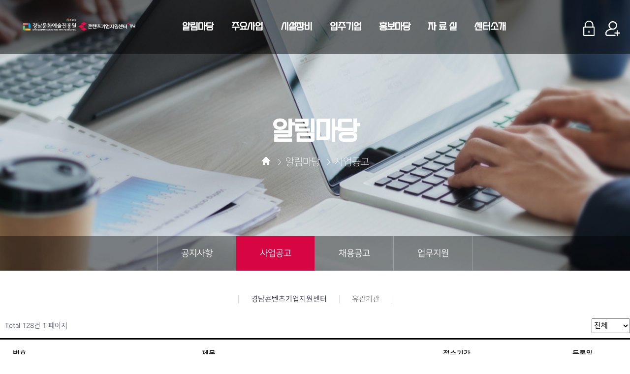

--- FILE ---
content_type: text/html; charset=utf-8
request_url: https://www.gncep.or.kr/bbs/board.php?bo_table=sub4_business
body_size: 56355
content:
<!doctype html>
<html lang="ko">
<head>
<meta charset="utf-8">
<meta name="viewport" content="width=device-width,initial-scale=1.0,minimum-scale=0,maximum-scale=10,user-scalable=yes">
<meta http-equiv="imagetoolbar" content="no">
<meta http-equiv="X-UA-Compatible" content="IE=edge">
<span itemscope="" itemtype="http://schema.org/Organization">
<link itemprop="url" href="https://www.gncep.or.kr">
<a itemprop="sameAs" href="https://www.youtube.com/@GYEONGNAM_CEPC"></a>
<a itemprop="sameAs" href="https://www.instagram.com/gncepc/"></a>
<a itemprop="sameAs" href="https://www.facebook.com/gncep/"></a>
<a itemprop="sameAs" href="https://blog.naver.com/gncep"></a>
</span>

<meta name="naver-site-verification" content="bf4a16d006a78d02cd9c166ec3f8f9ab0771b390" />
<meta name="description" content="콘텐츠기업 육성과 강소기업으로의 성장, 콘텐츠 분야 일자리 창출" />
<meta name="keywords" content="경남,콘텐츠,기업,지원,센터" />

<meta property="og:type" content="website">
<meta property="og:title" content="경남콘텐츠기업지원센터">
<meta property="og:description" content="콘텐츠기업 육성과 강소기업으로의 성장, 콘텐츠 분야 일자리 창출">
<meta property="og:image" content="/img/page/ci/ci_ko_02.jpg">
<meta property="og:url" content="https://www.gncep.or.kr/index.php">


<link rel="canonical" href="https://www.gncep.or.kr/index.php">

<link rel="shortcut icon" href="/img/favicon.ico">




<meta property="og:type" content="website">
<meta property="og:url" content="http://www.gncep.or.kr">
<meta property="og:title" content="경남콘텐츠기업육성센터">
<meta property="og:description" content="콘텐츠기업 육성과 강소기업으로의 성장, 콘텐츠 분야 일자리 창출">
<meta property="og:image" content="http://www.gncep.or.kr/theme/basic/img/kaka_name.jpg">
 
<script type="application/ld+json">
{
 "@context": "http://www.gncep.or.kr/",
 "@type": "Person",
 "name": "경남콘텐츠기업육성센터",
 "url": "http://www.gncep.or.kr",
 "sameAs": [
   "https://business.facebook.com/gncep/?business_id=112883636504573",
   "https://blog.naver.com/gncep"
 ]
}<span itemscope="">
<a itemprop="sameAs" href="https://business.facebook.com/gncep/?business_id=112883636504573"></a>
<a itemprop="sameAs" href="https://blog.naver.com/gncep"></a>
</span>
</script>
 
<title>사업공고 | 경남콘텐츠기업지원센터</title>
<link rel="stylesheet" href="https://www.gncep.or.kr/theme/basic/css/default.css?ver=171222">
<link rel="stylesheet" href="https://www.gncep.or.kr/theme/basic/skin/board/basic_02_option/style.css?ver=171222">
<link rel="stylesheet" href="https://www.gncep.or.kr/theme/basic/css/style_navBox.css">
<!--[if lte IE 8]>
<script src="https://www.gncep.or.kr/js/html5.js"></script>
<![endif]-->
<script>
// 자바스크립트에서 사용하는 전역변수 선언
var g5_url       = "https://www.gncep.or.kr";
var g5_bbs_url   = "https://www.gncep.or.kr/bbs";
var g5_is_member = "";
var g5_is_admin  = "";
var g5_is_mobile = "";
var g5_bo_table  = "sub4_business";
var g5_sca       = "경남콘텐츠기업지원센터";
var g5_editor    = "smarteditor2";
var g5_cookie_domain = "";
</script>
<script src="https://www.gncep.or.kr/js/jquery-1.8.3.min.js"></script>
<script src="https://www.gncep.or.kr/js/jquery.menu.js?ver=171222"></script>
<script src="https://www.gncep.or.kr/js/common.js?ver=171222"></script>
<script src="https://www.gncep.or.kr/js/wrest.js?ver=171222"></script>
<script src="https://www.gncep.or.kr/js/placeholders.min.js"></script>

<script src="https://www.gncep.or.kr/theme/basic/js/slick.js"></script>
<script src="https://www.gncep.or.kr/theme/basic/js/jquery.fixedMenu.js"></script>
<script src="https://www.gncep.or.kr/theme/basic/js/jquery.bxslider.min.js"></script>
<script src="/plugin/slick/slick.min.js"></script>
<link rel="stylesheet" href="https://www.gncep.or.kr/js/font-awesome/css/font-awesome.min.css">
<link rel="stylesheet" href="https://www.gncep.or.kr/theme/basic/css/style_navBox.css">
<link rel="stylesheet" href="https://www.gncep.or.kr/theme/basic/css/product.css">
<link rel="stylesheet" href="https://www.gncep.or.kr/theme/basic/css/page.css">
<link rel="stylesheet" href="/plugin/slick/slick.css">


</head>
<body>
<script src="https://www.gncep.or.kr/theme/basic/js/sub_tab.js"></script>

<script type="text/javascript">
$(document).ready(function(){
	$('.d_header, .d_all_menu').hover(function(){
		$('.d_header').addClass('d_hover');
	}, function(){
		$('.d_header').removeClass('d_hover');
	});
	$('.d_main_nav, .d_all_menu').hover(function(){
		$('.d_all_menu').addClass('d_hover');
	}, function(){
		$('.d_all_menu').removeClass('d_hover');
	});		
	$('#d_partner_slide').slick({
		dots: false,
		arrows: false,
		slidesToShow: 4,
		slidesToScroll: 1,
		infinite: true,
		speed: 500,
		cssEase: 'linear',
		autoplay: true,
		autoplaySpeed: 5000,
		responsive: [
			{
				breakpoint: 1400,
				settings: {
					slidesToShow: 3,
				}
			},
			{
				breakpoint: 769,
				settings: {
					slidesToShow: 2
				}
			}
		]
	});
	$("#d_partner_ar").on('click', '.prev', function(){
		$("#d_partner_slide").slick('slickPrev');
	}),
	$("#d_partner_ar").on('click', '.next', function(){
		$("#d_partner_slide").slick('slickNext');
	});	
	$('.d_m_btn').click(function(){
		$('#d_m_wrap').stop().fadeIn(300);
	});

	$('.d_m_close').click(function(){
		$('#d_m_wrap').stop().fadeOut(300);
	});

	$('.d_m_gnb > li > h3 > a').on('click',function(e){
		e.preventDefault();
		$(this).parent('h3').toggleClass('d_m_on');
		$(this).parent('h3').next().slideToggle();
		$(this).parent('h3').parent('li').siblings('li').find('h3').removeClass('d_m_on');
		$(this).parent('h3').parent('li').siblings('li').find('.d_m_depth').slideUp();
	});
	$(window).load(function() {    
		$('#loading').fadeOut(1000);
	});	
});
</script>

<!-- 상단 시작 { -->
<header>

	<!--상단팝업-->
			<!-- <div class="side_banner">
				<img class="side_pc" src="https://www.gncep.or.kr/theme/basic/img/pop_200513_02.jpg" alt="사이드배너">
				<img class="side_table" src="https://www.gncep.or.kr/theme/basic/img/pop_200513_02_table.jpg" alt="사이드배너">
				<img class="side_moblie" src="https://www.gncep.or.kr/theme/basic/img/pop_200513_02_mobile.jpg" alt="사이드배너">
			</div> -->
	<!--상단팝업 e-->


    <h1 id="hd_h1">사업공고</h1>

    <div id="skip_to_container"><a href="#container">본문 바로가기</a></div>

    

	
	<div class="d_header d_target" id="d_header">
		<div class="d_inner">
			<div class="d_head_inner">
				<ul class="d_logo">
					<!--li class="logo01">
						<a href="/">
							<img src="/img/d_img/d_logo01.png" alt="경남문화예술진흥원" class="d_pc d_off">
							<img src="/img/d_img/d_logo01_on.png" alt="경남문화예술진흥원" class="d_pc d_on">
							<img src="/img/d_img/d_m_logo01.png" alt="경남문화예술진흥원" class="d_mobile">
						</a>
					</li-->
					<li class="logo02">
						<a href="/">
							<img src="/dpunch/img/d_logo02.png" alt="콘텐츠기업지원센터" class="d_pc d_off">
							<img src="/dpunch/img/d_logo02_on.png" alt="콘텐츠기업지원센터" class="d_pc d_on">
							<img src="/img/d_img/d_m_logo02.png" alt="콘텐츠기업지원센터" class="d_mobile">
							<!--img src="/dpunch/img/d_logo02_230118.png" alt="콘텐츠기업지원센터" class="d_pc d_off">
							<img src="/dpunch/img/d_logo02_on_230118.png" alt="콘텐츠기업지원센터" class="d_pc d_on">
							<img src="/dpunch/img/d_logo02_230118.png" alt="콘텐츠기업지원센터" class="d_mobile"-->
						</a>
					</li>
				</ul>
				<div class="d_nav">
					<ul class="d_main_nav clfix">
						<li><a href="https://www.gncep.or.kr/bbs/board.php?bo_table=sub4_notice">알림마당</a></li>
						<li><a href="https://www.gncep.or.kr/bbs/support_business.php?co_id=sub1_1">주요사업</a></li>
						<li><a href="https://www.gncep.or.kr/bbs/program_list.php">시설장비</a></li>
						<li><a href="https://www.gncep.or.kr/bbs/content.php?co_id=sub2_1a">입주기업</a></li>
						<li><a href="https://www.gncep.or.kr/bbs/board.php?bo_table=sub4_card">홍보마당</a></li>
						<li><a href="https://www.gncep.or.kr/bbs/board.php?bo_table=sub4_stats">자 료 실</a></li>
						<li><a href="https://www.gncep.or.kr/bbs/content.php?co_id=greetings">센터소개</a></li>
					</ul>
				</div>
				<div class="d_memberbox">
					<ul>
												<li><a href="https://www.gncep.or.kr/bbs/login.php" class="d_login"></a></li>
						<li><a href="https://www.gncep.or.kr/bbs/register.php" class="d_join"></a></li>
					  
											</ul>
				</div>
				<div class="d_m_btn">
					<img src="/img/d_img/d_m_btn.png" alt="전체메뉴">
				</div>
			</div>
		</div>
	</div>
	<div class="d_all_menu" id="d_all_menu">
		<div class="d_all_in">
			<div class="d_inner">
				<ul class="d_all_gnb clfix">
					<li>
						<h3><a href="https://www.gncep.or.kr/bbs/board.php?bo_table=sub4_notice">알림마당</a></h3>
						<ul class="d_depth">
							<li><a href="https://www.gncep.or.kr/bbs/board.php?bo_table=sub4_notice">공지사항</a></li>
							<li><a href="https://www.gncep.or.kr/bbs/board.php?bo_table=sub4_business">사업공고</a></li>
							<li><a href="https://www.gncep.or.kr/bbs/board.php?bo_table=sub2_3">채용공고</a></li>
							<li><a href="https://www.gncep.or.kr/bbs/board.php?bo_table=sub2_support">업무지원</a></li>
						</ul>
					</li>
					<li>
						<h3><a href="https://www.gncep.or.kr/bbs/support_business.php?co_id=sub1_1">주요사업</a></h3>
						<ul class="d_depth">
							<li><a href="https://www.gncep.or.kr/bbs/support_business.php?co_id=sub1_1">사업안내</a></li>
							<li><a href="https://www.gncep.or.kr/bbs/board.php?bo_table=sub1_1">지원사업 결과물</a></li>
							<!--li><a href="https://www.gncep.or.kr/bbs/support_business.php?co_id=sub1_1&gr_id=6060">저작권서비스지원 안내</a></li-->
						</ul>
					</li>
					<li>
						<h3><a href="https://www.gncep.or.kr/bbs/program_list.php">시설장비</a></h3>
						<ul class="d_depth">
							<li><a href="https://www.gncep.or.kr/bbs/program_list.php">센터 층별 안내</a></li>
							<li><a href="https://www.gncep.or.kr/bbs/reserve_list.php">시설 대관 및 장비 예약</a></li>

							<!--li><a href="https://www.gncep.or.kr/bbs/support_business.php?co_id=sub1_1&gr_id=1010">지원사업</a></li-->
						</ul>
					</li>
					<li>
						<h3><a href="https://www.gncep.or.kr/bbs/content.php?co_id=sub2_1a">입주기업</a></h3>
						<ul class="d_depth">
							<li><a href="https://www.gncep.or.kr/bbs/content.php?co_id=sub2_1a">입주안내</a></li>
							<li><a href="https://www.gncep.or.kr/bbs/board.php?bo_table=sub2_1b">입주기업소개</a></li>

							<!--li><a href="https://www.gncep.or.kr/bbs/board.php?bo_table=sub2_2">우수사례</a></li>
							<li><a href="https://www.gncep.or.kr/bbs/board.php?bo_table=sub2_4">소통공간</a></li-->
						</ul>
					</li>
					<li>
						<h3><a href="https://www.gncep.or.kr/bbs/board.php?bo_table=sub4_card">홍보마당</a></h3>
						<ul class="d_depth">

							<li><a href="https://www.gncep.or.kr/bbs/board.php?bo_table=sub4_card">카드뉴스</a></li>
							<li><a href="https://www.gncep.or.kr/bbs/board.php?bo_table=sub4_news">보도자료</a></li>
							<li><a href="https://www.gncep.or.kr/bbs/board.php?bo_table=sub4_media">언론기사</a></li>
							<li><a href="https://www.gncep.or.kr/bbs/board.php?bo_table=sub4_gallery">포토갤러리</a></li>
							<li><a href="https://www.gncep.or.kr/bbs/board.php?bo_table=sub4_newsletter">뉴스레터</a></li>
							<li><a href="https://www.gncep.or.kr/bbs/board.php?bo_table=sub4_movie">홍보영상</a></li>
							<li><a href="https://www.gncep.or.kr/bbs/content.php?co_id=sns">SNS 소개</a></li>

						</ul>
					</li>
					<li>
						<h3><a href="https://www.gncep.or.kr/bbs/board.php?bo_table=sub4_stats">자 료 실</a></h3>
						<ul class="d_depth">
							<li><a href="https://www.gncep.or.kr/bbs/board.php?bo_table=sub4_stats">통계정책자료</a></li>
							<li><a href="https://www.gncep.or.kr/bbs/board.php?bo_table=sub4_promotion">홍보자료</a></li>
							<li><a href="https://www.gncep.or.kr/bbs/board.php?bo_table=sub4_form">관련서식</a></li>
							
							<!--li><a href="https://www.gncep.or.kr/bbs/board.php?bo_table=sub4_bidding">입찰공고</a></li-->
						</ul>
					</li>
					<li>
						<h3><a href="https://www.gncep.or.kr/bbs/content.php?co_id=greetings">센터소개</a></h3>
						<ul class="d_depth">

							<li><a href="https://www.gncep.or.kr/bbs/content.php?co_id=greetings">인사말</a></li>
							<li><a href="https://www.gncep.or.kr/bbs/content.php?co_id=sub5_3">조직도</a></li>
							<li><a href="https://www.gncep.or.kr/bbs/content.php?co_id=ci_introduce">상징소개</a></li>
							<li><a href="https://www.gncep.or.kr/bbs/content.php?co_id=sub5_4">오시는 길</a></li>

							<!--li><a href="https://www.gncep.or.kr/bbs/content.php?co_id=sub5_1">센터소개</a></li>
							<li><a href="/theme/basic/facility/1f_a.php">시설안내</a></li-->
							
						</ul>
					</li>
				</ul>
			</div>
		</div>
	</div>
	<div id="d_m_wrap" class="d_m_wrap">
		<div class="d_m_inner">
			<div class="d_m_close">
				<img src="/img/d_close.png" alt="">
			</div>
			<div class="d_m_head">
				<a href="#"><img src="/img/d_img/d_logo_m.png" alt=""></a>
			</div>
			<div class="d_m_memeber">
				<ul>
										<li class="d_m_login"><a href="https://www.gncep.or.kr/bbs/login.php">로그인</a></li>
					<li class="d_m_join"><a href="https://www.gncep.or.kr/bbs/register.php">회원가입</a></li>
				  
									</ul>
			</div>
			<ul class="d_m_gnb">
				
				<li>
					<h3><a href="https://www.gncep.or.kr/bbs/board.php?bo_table=sub4_notice">알림마당</a></h3>
					<ul class="d_m_depth">
						<li><a href="https://www.gncep.or.kr/bbs/board.php?bo_table=sub4_notice">공지사항</a></li>
						<li><a href="https://www.gncep.or.kr/bbs/board.php?bo_table=sub4_business">사업공고</a></li>
						<li><a href="https://www.gncep.or.kr/bbs/board.php?bo_table=sub2_3">채용공고</a></li>
						<li><a href="https://www.gncep.or.kr/bbs/board.php?bo_table=sub2_support">업무지원</a></li>
					</ul>
				</li>
				<li>
					<h3><a href="https://www.gncep.or.kr/bbs/support_business.php?co_id=sub1_1">주요사업</a></h3>
					<ul class="d_m_depth">
						<li><a href="https://www.gncep.or.kr/bbs/support_business.php?co_id=sub1_1">사업안내</a></li>
						<li><a href="https://www.gncep.or.kr/bbs/board.php?bo_table=sub1_1">지원사업 결과물</a></li>
						<!--li><a href="https://www.gncep.or.kr/bbs/support_business.php?co_id=sub1_1&gr_id=6060">저작권서비스지원 안내</a></li-->
					</ul>
				</li>
				<li>
					<h3><a href="https://www.gncep.or.kr/bbs/program_list.php">시설장비</a></h3>
					<ul class="d_m_depth">
						<li><a href="https://www.gncep.or.kr/bbs/program_list.php">센터 층별 안내</a></li>
						<li><a href="https://www.gncep.or.kr/bbs/reserve_list.php">시설 대관 및 장비 예약</a></li>

						<!--li><a href="https://www.gncep.or.kr/bbs/support_business.php?co_id=sub1_1&gr_id=1010">지원사업</a></li-->
					</ul>
				</li>
				<li>
					<h3><a href="https://www.gncep.or.kr/bbs/content.php?co_id=sub2_1a">입주기업</a></h3>
					<ul class="d_m_depth">
						<li><a href="https://www.gncep.or.kr/bbs/content.php?co_id=sub2_1a">입주안내</a></li>
						<li><a href="https://www.gncep.or.kr/bbs/board.php?bo_table=sub2_1b">입주기업소개</a></li>

						<!--li><a href="https://www.gncep.or.kr/bbs/board.php?bo_table=sub2_2">우수사례</a></li>
						<li><a href="https://www.gncep.or.kr/bbs/board.php?bo_table=sub2_4">소통공간</a></li-->
					</ul>
				</li>
				<li>
					<h3><a href="https://www.gncep.or.kr/bbs/board.php?bo_table=sub4_card">홍보마당</a></h3>
					<ul class="d_m_depth">

						<li><a href="https://www.gncep.or.kr/bbs/board.php?bo_table=sub4_card">카드뉴스</a></li>
						<li><a href="https://www.gncep.or.kr/bbs/board.php?bo_table=sub4_news">보도자료</a></li>
						<li><a href="https://www.gncep.or.kr/bbs/board.php?bo_table=sub4_media">언론기사</a></li>
						<li><a href="https://www.gncep.or.kr/bbs/board.php?bo_table=sub4_gallery">포토갤러리</a></li>
						<li><a href="https://www.gncep.or.kr/bbs/board.php?bo_table=sub4_newsletter">뉴스레터</a></li>
						<li><a href="https://www.gncep.or.kr/bbs/board.php?bo_table=sub4_movie">홍보영상</a></li>
						<li><a href="https://www.gncep.or.kr/bbs/content.php?co_id=sns">SNS 소개</a></li>

					</ul>
				</li>
				<li>
					<h3><a href="https://www.gncep.or.kr/bbs/board.php?bo_table=sub4_stats">자 료 실</a></h3>
					<ul class="d_m_depth">
						<li><a href="https://www.gncep.or.kr/bbs/board.php?bo_table=sub4_stats">통계정책자료</a></li>
						<li><a href="https://www.gncep.or.kr/bbs/board.php?bo_table=sub4_promotion">홍보자료</a></li>
						<li><a href="https://www.gncep.or.kr/bbs/board.php?bo_table=sub4_form">관련서식</a></li>
						
						<!--li><a href="https://www.gncep.or.kr/bbs/board.php?bo_table=sub4_bidding">입찰공고</a></li-->
					</ul>
				</li>
				<li>
					<h3><a href="https://www.gncep.or.kr/bbs/content.php?co_id=greetings">센터소개</a></h3>
					<ul class="d_m_depth">
						<li><a href="https://www.gncep.or.kr/bbs/content.php?co_id=greetings">인사말</a></li>
						<li><a href="https://www.gncep.or.kr/bbs/content.php?co_id=sub5_3">조직도</a></li>
						<li><a href="https://www.gncep.or.kr/bbs/content.php?co_id=ci_introduce">상징소개</a></li>
						<li><a href="https://www.gncep.or.kr/bbs/content.php?co_id=sub5_4">오시는 길</a></li>

						<!--li><a href="https://www.gncep.or.kr/bbs/content.php?co_id=sub5_1">센터소개</a></li>
						<li><a href="/theme/basic/facility/1f_a.php">시설안내</a></li-->
					</ul>
				</li>
			</ul>
		</div>
	</div>
	<script>
		$(document).ready(function(){
			$("nav.nav2 a").mouseenter(function() {
					if($("div#subBox").css("display") != "block"){
						$("div#subBox").show();
						$("ul.depth2").slideDown();
					}
			});
						$("div.navBox").mouseleave(function() {
							$("div#subBox").hide();
							$("ul.depth2").hide();
				   });
			$(".depth1 .gnb1 a").focus(function(){ 
				$("div#subBox").show();
				$("ul.depth2").slideDown();
			});

			$(".gnb1:last-child ul li:last-child a:last-child").blur(function(){ 
				$("div#subBox").hide();
				$("ul.depth2").hide();
			});
		})
				
		// 네비게이션 서브메뉴 배경 세로사이즈 적용
		$(document).ready(function(){
			var heights = $("ul.depth2").map(function ()
			{
				return $(this).height();
			}).get(),

			maxHeight = Math.max.apply(null, heights);
			
			$("div.subBox").css('height', maxHeight + -30);
			$("ul.depth2").css('height', maxHeight + -30);
			
			$("nav.nav a").mouseenter(function() {
				$("li.gnb1").css('height', maxHeight + 0);
			});
			$("nav.nav a").mouseleave(function() {
				$("li.gnb1").css('height', 68);
			});
		});
	</script>
</header>
<!-- } 상단 끝 -->


<hr>

	
	<div class="s_container">
				
		
		
		
		
				
					



		<div class="s_visual01">
			<p class="s_tit3">알림마당</p>
			<div class="sub_nav_ex">
				<ul class="sub_nav">
					<li><span class="d_home_ic"></span></li>
					<!-- <li>HOME</li> -->
					<li>알림마당</li>
					<li>사업공고</li>
				</ul>
			</div>
			<div class="s_tab">
				<ul>
					<li class=""><a href="https://www.gncep.or.kr/bbs/board.php?bo_table=sub4_notice">공지사항</a></li>
					<li class="active"><a href="https://www.gncep.or.kr/bbs/board.php?bo_table=sub4_business">사업공고</a></li>
					<li class=""><a href="https://www.gncep.or.kr/bbs/board.php?bo_table=sub2_3">채용공고</a></li>
					<li class=""><a href="https://www.gncep.or.kr/bbs/board.php?bo_table=sub2_support">업무지원</a></li>
				</ul>
			</div>
			<div class="m_tab">
				<ul>
					<li>
						<a href="#">사업공고<div class="arrow"></div></a>
						<ul>
							<li><a href="https://www.gncep.or.kr/bbs/board.php?bo_table=sub4_notice">공지사항</a></li>
							<li><a href="https://www.gncep.or.kr/bbs/board.php?bo_table=sub4_business">사업공고</a></li>
							<li><a href="https://www.gncep.or.kr/bbs/board.php?bo_table=sub2_3">채용공고</a></li>
							<li><a href="https://www.gncep.or.kr/bbs/board.php?bo_table=sub2_support">업무지원</a></li>
						</ul>
					</li>
				</ul>
			</div>
		</div>





		
		
		
	</div>

	<script>
		$('document').ready(function(){
			$('.m_tab').fixedMenu();
		});
	</script>

<!-- 콘텐츠 시작 { -->

<div id="wrapper">
    <div id="container_wr">

	    <div id="container">
       
		
		<div class="content_box">
		
		<div class="margin-default">

<!-- <h3 class="board_title">사업공고</h3>
<p>경남콘텐츠기업지원센터의 사업공고입니다.</p>
 --><!-- 게시판 목록 시작 { -->
<div id="bo_list" style="width:100%">
	
    <!-- 게시판 카테고리 시작 { -->
        <!--nav id="bo_cate">
        <h2>
          경남콘텐츠기업지원센터          <span><i class="fa fa-angle-down"></i></span>
        </h2>
        <ul id="bo_cate_ul">
            <li class='protab-link current' onclick='location.href="/bbs/board.php?bo_table=sub4_business&sca=%EA%B2%BD%EB%82%A8%EC%BD%98%ED%85%90%EC%B8%A0%EA%B8%B0%EC%97%85%EC%A7%80%EC%9B%90%EC%84%BC%ED%84%B0"'>경남콘텐츠기업지원센터</li><li class='protab-link' onclick='location.href="/bbs/board.php?bo_table=sub4_business&sca=%EC%9C%A0%EA%B4%80%EA%B8%B0%EA%B4%80"'>유관기관</li>        </ul>
    </nav-->

	<ul class="pro_group_tab">
		<!--li class="protab-link current"><a href="https://www.gncep.or.kr/bbs/board.php?bo_table=sub4_business">전체</a></li>
		<li class="protab-link"><a href="https://www.gncep.or.kr/bbs/board.php?bo_table=sub4_business&amp;sca=%EA%B2%BD%EB%82%A8%EC%BD%98%ED%85%90%EC%B8%A0%EA%B8%B0%EC%97%85%EC%A7%80%EC%9B%90%EC%84%BC%ED%84%B0">경남콘텐츠기업지원센터</a></li>
		<li class="protab-link"><a href="https://www.gncep.or.kr/bbs/board.php?bo_table=sub4_business&amp;sca=%EC%9C%A0%EA%B4%80%EA%B8%B0%EA%B4%80">유관기관</a></li-->

		<li class='protab-link current' onclick='location.href="/bbs/board.php?bo_table=sub4_business&sca=%EA%B2%BD%EB%82%A8%EC%BD%98%ED%85%90%EC%B8%A0%EA%B8%B0%EC%97%85%EC%A7%80%EC%9B%90%EC%84%BC%ED%84%B0"'>경남콘텐츠기업지원센터</li><li class='protab-link' onclick='location.href="/bbs/board.php?bo_table=sub4_business&sca=%EC%9C%A0%EA%B4%80%EA%B8%B0%EA%B4%80"'>유관기관</li>	</ul>
        <!-- } 게시판 카테고리 끝 -->


    <!-- 게시판 페이지 정보 및 버튼 시작 { -->
    <div id="bo_btn_top" style="display: flex;flex-direction: row;flex-wrap: wrap;">
        <div id="bo_list_total">
            <span>Total 128건</span>
            1 페이지
        </div>
                    <select id="select-type" style="margin-left: auto;" onchange="changeTypeEvent();">
                <option>전체</option>
                <option value="접수예정" >접수예정</option>
                <option value="진행중" >진행중</option>
                <option value="마감" >마감</option>
            </select>
            <script>
                function changeTypeEvent() {
                    const selectValue = $('#select-type option:selected').val();
                    if (selectValue === '전체') {
                        location.href = "https://www.gncep.or.kr/bbs/board.php?bo_table=sub4_business";
                    } else {
                        location.href = "https://www.gncep.or.kr/bbs/board.php?bo_table=sub4_business&sfl=" + selectValue;
                    }
                }
            </script>
            </div>
    <!-- } 게시판 페이지 정보 및 버튼 끝 -->


    <form name="fboardlist" id="fboardlist" action="./board_list_update.php" onsubmit="return fboardlist_submit(this);" method="post">
    <input type="hidden" name="bo_table" value="sub4_business">
    <input type="hidden" name="sfl" value="">
    <input type="hidden" name="stx" value="">
    <input type="hidden" name="spt" value="-307">
    <input type="hidden" name="sca" value="경남콘텐츠기업지원센터">
    <input type="hidden" name="sst" value="wr_num, wr_reply">
    <input type="hidden" name="sod" value="">
    <input type="hidden" name="page" value="1">
    <input type="hidden" name="sw" value="">

    <div class="tbl_head01 tbl_wrap">
        <table>
        <caption>사업공고 목록</caption>
        <thead>
        <tr>
                        <th scope="col" width="80px">번호</th>
            <th scope="col">제목</th>
            <!--th scope="col" class="mb_hide">글쓴이</th-->
            <!--th scope="col" class="mb_hide"><a href="/bbs/board.php?bo_table=sub4_business&amp;sop=and&amp;sst=wr_hit&amp;sod=desc&amp;sfl=&amp;stx=&amp;sca=경남콘텐츠기업지원센터&amp;page=1">조회 </a></th-->
                                    <th scope="col" width="25%">접수기간</th>
            <th scope="col" class="mb_hide" width="15%"><a href="/bbs/board.php?bo_table=sub4_business&amp;sop=and&amp;sst=wr_datetime&amp;sod=desc&amp;sfl=&amp;stx=&amp;sca=경남콘텐츠기업지원센터&amp;page=1">등록일 </a></th>
        </tr>
        </thead>
        <tbody>
                <tr class="">
                        <td class="td_num2">
            128            </td>

 

            <td class="td_subject" style="padding-left:0px">
                                <a href="https://www.gncep.or.kr/bbs/board.php?bo_table=sub4_business&amp;sca=%EA%B2%BD%EB%82%A8%EC%BD%98%ED%85%90%EC%B8%A0%EA%B8%B0%EC%97%85%EC%A7%80%EC%9B%90%EC%84%BC%ED%84%B0" class="bo_cate_link">경남콘텐츠기업지원센터</a>
                                <div class="bo_tit">

                    <a href="https://www.gncep.or.kr/bbs/board.php?bo_table=sub4_business&amp;wr_id=323">
                                                                        2025 경남콘텐츠기업지원센터 입주기업 선정심사(2차) 결과 공고
                    </a>
                    <i class="fa fa-download" aria-hidden="true"></i><i class="fa fa-heart" aria-hidden="true"></i>                                    </div>

            </td>
            <!--td class="td_name sv_use mb_hide"><span class="sv_member">경남콘텐츠기업지원센터</span></td>
            <td class="td_num mb_hide">210</td-->
                                    <td style="text-align:center">
				<!-- 접수기간 아이콘 -->
									<p class="bid_btn_end">마감</p>
								<!-- 접수기간 날짜 -->
				<div class="bid_date_list">2025-11-17 ~ 2025-11-17</div>
			</td>
            <td class="td_datetime mb_hide">2025-11-17</td>

        </tr>
                <tr class="">
                        <td class="td_num2">
            127            </td>

 

            <td class="td_subject" style="padding-left:0px">
                                <a href="https://www.gncep.or.kr/bbs/board.php?bo_table=sub4_business&amp;sca=%EA%B2%BD%EB%82%A8%EC%BD%98%ED%85%90%EC%B8%A0%EA%B8%B0%EC%97%85%EC%A7%80%EC%9B%90%EC%84%BC%ED%84%B0" class="bo_cate_link">경남콘텐츠기업지원센터</a>
                                <div class="bo_tit">

                    <a href="https://www.gncep.or.kr/bbs/board.php?bo_table=sub4_business&amp;wr_id=322">
                                                                        2025 경남콘텐츠기업지원센터 입주기업 모집(2차) 연장 공고
                    </a>
                    <i class="fa fa-download" aria-hidden="true"></i><i class="fa fa-heart" aria-hidden="true"></i>                                    </div>

            </td>
            <!--td class="td_name sv_use mb_hide"><span class="sv_member">경남콘텐츠기업지원센터</span></td>
            <td class="td_num mb_hide">340</td-->
                                    <td style="text-align:center">
				<!-- 접수기간 아이콘 -->
									<p class="bid_btn_end">마감</p>
								<!-- 접수기간 날짜 -->
				<div class="bid_date_list">2025-10-02 ~ 2025-10-29</div>
			</td>
            <td class="td_datetime mb_hide">2025-10-22</td>

        </tr>
                <tr class="">
                        <td class="td_num2">
            126            </td>

 

            <td class="td_subject" style="padding-left:0px">
                                <a href="https://www.gncep.or.kr/bbs/board.php?bo_table=sub4_business&amp;sca=%EA%B2%BD%EB%82%A8%EC%BD%98%ED%85%90%EC%B8%A0%EA%B8%B0%EC%97%85%EC%A7%80%EC%9B%90%EC%84%BC%ED%84%B0" class="bo_cate_link">경남콘텐츠기업지원센터</a>
                                <div class="bo_tit">

                    <a href="https://www.gncep.or.kr/bbs/board.php?bo_table=sub4_business&amp;wr_id=321">
                                                                        2025 경남 우수 문화콘텐츠 기업 인증제 최종 결과 공고
                    </a>
                    <i class="fa fa-download" aria-hidden="true"></i><i class="fa fa-heart" aria-hidden="true"></i>                                    </div>

            </td>
            <!--td class="td_name sv_use mb_hide"><span class="sv_member">경남콘텐츠기업지원센터</span></td>
            <td class="td_num mb_hide">372</td-->
                                    <td style="text-align:center">
				<!-- 접수기간 아이콘 -->
									<p class="bid_btn_end">마감</p>
								<!-- 접수기간 날짜 -->
				<div class="bid_date_list">2025-10-02 ~ 2025-10-02</div>
			</td>
            <td class="td_datetime mb_hide">2025-10-02</td>

        </tr>
                <tr class="">
                        <td class="td_num2">
            125            </td>

 

            <td class="td_subject" style="padding-left:0px">
                                <a href="https://www.gncep.or.kr/bbs/board.php?bo_table=sub4_business&amp;sca=%EA%B2%BD%EB%82%A8%EC%BD%98%ED%85%90%EC%B8%A0%EA%B8%B0%EC%97%85%EC%A7%80%EC%9B%90%EC%84%BC%ED%84%B0" class="bo_cate_link">경남콘텐츠기업지원센터</a>
                                <div class="bo_tit">

                    <a href="https://www.gncep.or.kr/bbs/board.php?bo_table=sub4_business&amp;wr_id=320">
                                                                        2025 경남콘텐츠기업지원센터 입주기업 모집(2차) 공고
                    </a>
                    <i class="fa fa-download" aria-hidden="true"></i><i class="fa fa-heart" aria-hidden="true"></i>                                    </div>

            </td>
            <!--td class="td_name sv_use mb_hide"><span class="sv_member">경남콘텐츠기업지원센터</span></td>
            <td class="td_num mb_hide">488</td-->
                                    <td style="text-align:center">
				<!-- 접수기간 아이콘 -->
									<p class="bid_btn_end">마감</p>
								<!-- 접수기간 날짜 -->
				<div class="bid_date_list">2025-10-02 ~ 2025-10-22</div>
			</td>
            <td class="td_datetime mb_hide">2025-10-02</td>

        </tr>
                <tr class="">
                        <td class="td_num2">
            124            </td>

 

            <td class="td_subject" style="padding-left:0px">
                                <a href="https://www.gncep.or.kr/bbs/board.php?bo_table=sub4_business&amp;sca=%EA%B2%BD%EB%82%A8%EC%BD%98%ED%85%90%EC%B8%A0%EA%B8%B0%EC%97%85%EC%A7%80%EC%9B%90%EC%84%BC%ED%84%B0" class="bo_cate_link">경남콘텐츠기업지원센터</a>
                                <div class="bo_tit">

                    <a href="https://www.gncep.or.kr/bbs/board.php?bo_table=sub4_business&amp;wr_id=319">
                                                                        2025 경남 우수 문화콘텐츠 기업 인증제 서류 심사 결과 공고
                    </a>
                    <i class="fa fa-download" aria-hidden="true"></i><i class="fa fa-heart" aria-hidden="true"></i>                                    </div>

            </td>
            <!--td class="td_name sv_use mb_hide"><span class="sv_member">경남콘텐츠기업지원센터</span></td>
            <td class="td_num mb_hide">449</td-->
                                    <td style="text-align:center">
				<!-- 접수기간 아이콘 -->
									<p class="bid_btn_end">마감</p>
								<!-- 접수기간 날짜 -->
				<div class="bid_date_list">2025-09-09 ~ 2025-09-09</div>
			</td>
            <td class="td_datetime mb_hide">2025-09-09</td>

        </tr>
                <tr class="">
                        <td class="td_num2">
            123            </td>

 

            <td class="td_subject" style="padding-left:0px">
                                <a href="https://www.gncep.or.kr/bbs/board.php?bo_table=sub4_business&amp;sca=%EA%B2%BD%EB%82%A8%EC%BD%98%ED%85%90%EC%B8%A0%EA%B8%B0%EC%97%85%EC%A7%80%EC%9B%90%EC%84%BC%ED%84%B0" class="bo_cate_link">경남콘텐츠기업지원센터</a>
                                <div class="bo_tit">

                    <a href="https://www.gncep.or.kr/bbs/board.php?bo_table=sub4_business&amp;wr_id=318">
                                                                        2025 경남콘텐츠페어 전시부스 참가기업 모집 공고
                    </a>
                    <i class="fa fa-download" aria-hidden="true"></i><i class="fa fa-heart" aria-hidden="true"></i>                                    </div>

            </td>
            <!--td class="td_name sv_use mb_hide"><span class="sv_member">경남콘텐츠기업지원센터</span></td>
            <td class="td_num mb_hide">833</td-->
                                    <td style="text-align:center">
				<!-- 접수기간 아이콘 -->
									<p class="bid_btn_end">마감</p>
								<!-- 접수기간 날짜 -->
				<div class="bid_date_list">2025-09-02 ~ 2025-09-11</div>
			</td>
            <td class="td_datetime mb_hide">2025-09-02</td>

        </tr>
                <tr class="">
                        <td class="td_num2">
            122            </td>

 

            <td class="td_subject" style="padding-left:0px">
                                <a href="https://www.gncep.or.kr/bbs/board.php?bo_table=sub4_business&amp;sca=%EA%B2%BD%EB%82%A8%EC%BD%98%ED%85%90%EC%B8%A0%EA%B8%B0%EC%97%85%EC%A7%80%EC%9B%90%EC%84%BC%ED%84%B0" class="bo_cate_link">경남콘텐츠기업지원센터</a>
                                <div class="bo_tit">

                    <a href="https://www.gncep.or.kr/bbs/board.php?bo_table=sub4_business&amp;wr_id=317">
                                                                        2025 문화기술 콘텐츠 상용화 제작지원사업 선정심사 결과 공고
                    </a>
                    <i class="fa fa-download" aria-hidden="true"></i><i class="fa fa-heart" aria-hidden="true"></i>                                    </div>

            </td>
            <!--td class="td_name sv_use mb_hide"><span class="sv_member">경남콘텐츠기업지원센터</span></td>
            <td class="td_num mb_hide">670</td-->
                                    <td style="text-align:center">
				<!-- 접수기간 아이콘 -->
									<p class="bid_btn_end">마감</p>
								<!-- 접수기간 날짜 -->
				<div class="bid_date_list">2025-08-13 ~ 2025-08-14</div>
			</td>
            <td class="td_datetime mb_hide">2025-08-13</td>

        </tr>
                <tr class="">
                        <td class="td_num2">
            121            </td>

 

            <td class="td_subject" style="padding-left:0px">
                                <a href="https://www.gncep.or.kr/bbs/board.php?bo_table=sub4_business&amp;sca=%EA%B2%BD%EB%82%A8%EC%BD%98%ED%85%90%EC%B8%A0%EA%B8%B0%EC%97%85%EC%A7%80%EC%9B%90%EC%84%BC%ED%84%B0" class="bo_cate_link">경남콘텐츠기업지원센터</a>
                                <div class="bo_tit">

                    <a href="https://www.gncep.or.kr/bbs/board.php?bo_table=sub4_business&amp;wr_id=316">
                                                                        2025 창원국가산업단지 실감형 콘텐츠 제작 지원사업 선정 심사 결과 공고
                    </a>
                    <i class="fa fa-download" aria-hidden="true"></i><i class="fa fa-heart" aria-hidden="true"></i>                                    </div>

            </td>
            <!--td class="td_name sv_use mb_hide"><span class="sv_member">경남콘텐츠기업지원센터</span></td>
            <td class="td_num mb_hide">525</td-->
                                    <td style="text-align:center">
				<!-- 접수기간 아이콘 -->
									<p class="bid_btn_end">마감</p>
								<!-- 접수기간 날짜 -->
				<div class="bid_date_list">2025-08-01 ~ 2025-08-01</div>
			</td>
            <td class="td_datetime mb_hide">2025-08-01</td>

        </tr>
                <tr class="">
                        <td class="td_num2">
            120            </td>

 

            <td class="td_subject" style="padding-left:0px">
                                <a href="https://www.gncep.or.kr/bbs/board.php?bo_table=sub4_business&amp;sca=%EA%B2%BD%EB%82%A8%EC%BD%98%ED%85%90%EC%B8%A0%EA%B8%B0%EC%97%85%EC%A7%80%EC%9B%90%EC%84%BC%ED%84%B0" class="bo_cate_link">경남콘텐츠기업지원센터</a>
                                <div class="bo_tit">

                    <a href="https://www.gncep.or.kr/bbs/board.php?bo_table=sub4_business&amp;wr_id=315">
                                                                        2025 경남콘텐츠페어 운영 용역 제안서 평가 결과 공고
                    </a>
                    <i class="fa fa-download" aria-hidden="true"></i><i class="fa fa-heart" aria-hidden="true"></i>                                    </div>

            </td>
            <!--td class="td_name sv_use mb_hide"><span class="sv_member">경남콘텐츠기업지원센터</span></td>
            <td class="td_num mb_hide">528</td-->
                                    <td style="text-align:center">
				<!-- 접수기간 아이콘 -->
									<p class="bid_btn_end">마감</p>
								<!-- 접수기간 날짜 -->
				<div class="bid_date_list">2025-07-29 ~ 2025-07-29</div>
			</td>
            <td class="td_datetime mb_hide">2025-07-29</td>

        </tr>
                <tr class="">
                        <td class="td_num2">
            119            </td>

 

            <td class="td_subject" style="padding-left:0px">
                                <a href="https://www.gncep.or.kr/bbs/board.php?bo_table=sub4_business&amp;sca=%EA%B2%BD%EB%82%A8%EC%BD%98%ED%85%90%EC%B8%A0%EA%B8%B0%EC%97%85%EC%A7%80%EC%9B%90%EC%84%BC%ED%84%B0" class="bo_cate_link">경남콘텐츠기업지원센터</a>
                                <div class="bo_tit">

                    <a href="https://www.gncep.or.kr/bbs/board.php?bo_table=sub4_business&amp;wr_id=314">
                                                                        2025 경남 우수 문화콘텐츠 기업 인증제 기업 모집 공고
                    </a>
                    <i class="fa fa-download" aria-hidden="true"></i><i class="fa fa-heart" aria-hidden="true"></i>                                    </div>

            </td>
            <!--td class="td_name sv_use mb_hide"><span class="sv_member">경남콘텐츠기업지원센터</span></td>
            <td class="td_num mb_hide">554</td-->
                                    <td style="text-align:center">
				<!-- 접수기간 아이콘 -->
									<p class="bid_btn_end">마감</p>
								<!-- 접수기간 날짜 -->
				<div class="bid_date_list">2025-07-23 ~ 2025-08-22</div>
			</td>
            <td class="td_datetime mb_hide">2025-07-23</td>

        </tr>
                <tr class="">
                        <td class="td_num2">
            118            </td>

 

            <td class="td_subject" style="padding-left:0px">
                                <a href="https://www.gncep.or.kr/bbs/board.php?bo_table=sub4_business&amp;sca=%EA%B2%BD%EB%82%A8%EC%BD%98%ED%85%90%EC%B8%A0%EA%B8%B0%EC%97%85%EC%A7%80%EC%9B%90%EC%84%BC%ED%84%B0" class="bo_cate_link">경남콘텐츠기업지원센터</a>
                                <div class="bo_tit">

                    <a href="https://www.gncep.or.kr/bbs/board.php?bo_table=sub4_business&amp;wr_id=313">
                                                                        2025 경남콘텐츠기업지원센터 입주기업 선정심사 결과 공고
                    </a>
                    <i class="fa fa-download" aria-hidden="true"></i><i class="fa fa-heart" aria-hidden="true"></i>                                    </div>

            </td>
            <!--td class="td_name sv_use mb_hide"><span class="sv_member">경남콘텐츠기업지원센터</span></td>
            <td class="td_num mb_hide">424</td-->
                                    <td style="text-align:center">
				<!-- 접수기간 아이콘 -->
									<p class="bid_btn_end">마감</p>
								<!-- 접수기간 날짜 -->
				<div class="bid_date_list">2025-07-23 ~ 2025-07-23</div>
			</td>
            <td class="td_datetime mb_hide">2025-07-23</td>

        </tr>
                <tr class="">
                        <td class="td_num2">
            117            </td>

 

            <td class="td_subject" style="padding-left:0px">
                                <a href="https://www.gncep.or.kr/bbs/board.php?bo_table=sub4_business&amp;sca=%EA%B2%BD%EB%82%A8%EC%BD%98%ED%85%90%EC%B8%A0%EA%B8%B0%EC%97%85%EC%A7%80%EC%9B%90%EC%84%BC%ED%84%B0" class="bo_cate_link">경남콘텐츠기업지원센터</a>
                                <div class="bo_tit">

                    <a href="https://www.gncep.or.kr/bbs/board.php?bo_table=sub4_business&amp;wr_id=312">
                                                                        2025 경남콘텐츠기업지원센터 문화기술 콘텐츠 상용화 제작지원사업 모집공고
                    </a>
                    <i class="fa fa-download" aria-hidden="true"></i><i class="fa fa-heart" aria-hidden="true"></i>                                    </div>

            </td>
            <!--td class="td_name sv_use mb_hide"><span class="sv_member">경남콘텐츠기업지원센터</span></td>
            <td class="td_num mb_hide">1144</td-->
                                    <td style="text-align:center">
				<!-- 접수기간 아이콘 -->
									<p class="bid_btn_end">마감</p>
								<!-- 접수기간 날짜 -->
				<div class="bid_date_list">2025-07-18 ~ 2025-08-07</div>
			</td>
            <td class="td_datetime mb_hide">2025-07-18</td>

        </tr>
                <tr class="">
                        <td class="td_num2">
            116            </td>

 

            <td class="td_subject" style="padding-left:0px">
                                <a href="https://www.gncep.or.kr/bbs/board.php?bo_table=sub4_business&amp;sca=%EA%B2%BD%EB%82%A8%EC%BD%98%ED%85%90%EC%B8%A0%EA%B8%B0%EC%97%85%EC%A7%80%EC%9B%90%EC%84%BC%ED%84%B0" class="bo_cate_link">경남콘텐츠기업지원센터</a>
                                <div class="bo_tit">

                    <a href="https://www.gncep.or.kr/bbs/board.php?bo_table=sub4_business&amp;wr_id=311">
                                                                        2025 창원국가산업단지 실감형 콘텐츠 제작지원사업 참여기업 모집 공고
                    </a>
                    <i class="fa fa-download" aria-hidden="true"></i><i class="fa fa-heart" aria-hidden="true"></i>                                    </div>

            </td>
            <!--td class="td_name sv_use mb_hide"><span class="sv_member">경남콘텐츠기업지원센터</span></td>
            <td class="td_num mb_hide">660</td-->
                                    <td style="text-align:center">
				<!-- 접수기간 아이콘 -->
									<p class="bid_btn_end">마감</p>
								<!-- 접수기간 날짜 -->
				<div class="bid_date_list">2025-07-09 ~ 2025-07-25</div>
			</td>
            <td class="td_datetime mb_hide">2025-07-09</td>

        </tr>
                <tr class="">
                        <td class="td_num2">
            115            </td>

 

            <td class="td_subject" style="padding-left:0px">
                                <a href="https://www.gncep.or.kr/bbs/board.php?bo_table=sub4_business&amp;sca=%EA%B2%BD%EB%82%A8%EC%BD%98%ED%85%90%EC%B8%A0%EA%B8%B0%EC%97%85%EC%A7%80%EC%9B%90%EC%84%BC%ED%84%B0" class="bo_cate_link">경남콘텐츠기업지원센터</a>
                                <div class="bo_tit">

                    <a href="https://www.gncep.or.kr/bbs/board.php?bo_table=sub4_business&amp;wr_id=310">
                                                                        2025 경남콘텐츠IP 팝업스토어 운영 용역 제안서 평가 결과 공고
                    </a>
                    <i class="fa fa-download" aria-hidden="true"></i><i class="fa fa-heart" aria-hidden="true"></i>                                    </div>

            </td>
            <!--td class="td_name sv_use mb_hide"><span class="sv_member">경남콘텐츠기업지원센터</span></td>
            <td class="td_num mb_hide">434</td-->
                                    <td style="text-align:center">
				<!-- 접수기간 아이콘 -->
									<p class="bid_btn_end">마감</p>
								<!-- 접수기간 날짜 -->
				<div class="bid_date_list">2025-06-30 ~ 2025-06-30</div>
			</td>
            <td class="td_datetime mb_hide">2025-06-30</td>

        </tr>
                <tr class="">
                        <td class="td_num2">
            114            </td>

 

            <td class="td_subject" style="padding-left:0px">
                                <a href="https://www.gncep.or.kr/bbs/board.php?bo_table=sub4_business&amp;sca=%EA%B2%BD%EB%82%A8%EC%BD%98%ED%85%90%EC%B8%A0%EA%B8%B0%EC%97%85%EC%A7%80%EC%9B%90%EC%84%BC%ED%84%B0" class="bo_cate_link">경남콘텐츠기업지원센터</a>
                                <div class="bo_tit">

                    <a href="https://www.gncep.or.kr/bbs/board.php?bo_table=sub4_business&amp;wr_id=307">
                                                                        2025 경남콘텐츠기업지원센터 문화기술 콘텐츠 상용화제작지원사업 파트너사 모집공고 (연장)
                    </a>
                    <i class="fa fa-download" aria-hidden="true"></i><i class="fa fa-heart" aria-hidden="true"></i>                                    </div>

            </td>
            <!--td class="td_name sv_use mb_hide"><span class="sv_member">경남콘텐츠기업지원센터</span></td>
            <td class="td_num mb_hide">719</td-->
                                    <td style="text-align:center">
				<!-- 접수기간 아이콘 -->
									<p class="bid_btn_end">마감</p>
								<!-- 접수기간 날짜 -->
				<div class="bid_date_list">2025-06-18 ~ 2025-07-11</div>
			</td>
            <td class="td_datetime mb_hide">2025-06-18</td>

        </tr>
                        </tbody>
        </table>
    </div>

        <div class="bo_fx">
                <ul class="btn_bo_user">
                        <li><a href="./board.php?bo_table=sub4_business" class="btn_b01 btn">목록</a></li>                    </ul>
            </div>
    
    </form>



    <!-- 페이지 -->
    <nav class="pg_wrap"><span class="pg"><span class="sound_only">열린</span><strong class="pg_current">1</strong><span class="sound_only">페이지</span>
<a href="./board.php?bo_table=sub4_business&amp;page=2" class="pg_page">2<span class="sound_only">페이지</span></a>
<a href="./board.php?bo_table=sub4_business&amp;page=3" class="pg_page">3<span class="sound_only">페이지</span></a>
<a href="./board.php?bo_table=sub4_business&amp;page=4" class="pg_page">4<span class="sound_only">페이지</span></a>
<a href="./board.php?bo_table=sub4_business&amp;page=5" class="pg_page">5<span class="sound_only">페이지</span></a>
<a href="./board.php?bo_table=sub4_business&amp;page=6" class="pg_page">6<span class="sound_only">페이지</span></a>
<a href="./board.php?bo_table=sub4_business&amp;page=7" class="pg_page">7<span class="sound_only">페이지</span></a>
<a href="./board.php?bo_table=sub4_business&amp;page=8" class="pg_page">8<span class="sound_only">페이지</span></a>
<a href="./board.php?bo_table=sub4_business&amp;page=9" class="pg_page">9<span class="sound_only">페이지</span></a>
<a href="./board.php?bo_table=sub4_business&amp;page=9" class="pg_page pg_end">맨끝</a>
</span></nav>
    

       <!-- 게시판 검색 시작 { -->
    <fieldset id="bo_sch">
        <legend>게시물 검색</legend>

        <form name="fsearch" method="get">
        <input type="hidden" name="bo_table" value="sub4_business">
        <input type="hidden" name="sca" value="경남콘텐츠기업지원센터">
        <input type="hidden" name="sop" value="and">
        <label for="sfl" class="sound_only">검색대상</label>
        <select name="sfl" id="sfl">
            <option value="wr_subject">제목</option>
            <option value="wr_content">내용</option>
            <option value="wr_subject||wr_content">제목+내용</option>
            <option value="mb_id,1">회원아이디</option>
            <option value="mb_id,0">회원아이디(코)</option>
            <option value="wr_name,1">글쓴이</option>
            <option value="wr_name,0">글쓴이(코)</option>
        </select>
        <label for="stx" class="sound_only">검색어<strong class="sound_only"> 필수</strong></label>
        <input type="text" name="stx" value="" required id="stx" class="sch_input" maxlength="20" placeholder="검색어를 입력해주세요">
        <button type="submit" value="검색" class="sch_btn"><i class="fa fa-search" aria-hidden="true"></i><span class="sound_only">검색</span></button>
        </form>
    </fieldset>
    <!-- } 게시판 검색 끝 -->
</div>








</div>


<script>
/* 카테고리 메뉴 */
$('#bo_cate h2').toggle(function(){
  $('#bo_cate h2 span').html('<i class="fa fa-angle-up"></i>');
  $('#bo_cate ul').slideDown('fast');
},function(){
  $('#bo_cate h2 span').html('<i class="fa fa-angle-down"></i>');
  $('#bo_cate ul').slideUp('fast');
});
</script>

<!-- } 게시판 목록 끝 -->
				</div>
    </div><!-- container -->
	</div><!-- container_wr-->

</div><!-- wrapper -->
<!-- } 콘텐츠 끝 -->


<div class="d_parter" id="d_parter">
	<div class="d_inner">
		<div class="d_parter_inner">
			<h3>배너존</h3>
			<div id="d_partner_ar" class="d_partner_ar">
				<button type="button" name="button" class="prev">prev</button>
				<button type="button" name="button" class="next">next</button>
			</div>
			<div class="d_parter_wrap">
				<div id="d_partner_slide" class="d_partner_slide">
					<div class="d_slideList">
						<a href="http://gcaf.or.kr/" title="경남문화예술진흥원 새창으로 열기" target="_blank">
							<img src="/img/d_img/d_partner01.png" alt="">
						</a>
					</div>
					<div class="d_slideList">
						<a href="http://www.kocca.kr/cop/main.do" title="한국콘텐츠진흥원 새창으로 열기" target="_blank">
							<img src="/img/d_img/d_partner02.png" alt="">
						</a>
					</div>
					<div class="d_slideList">
						<a href="https://www.gyeongnam.go.kr/index.gyeong" title="경상남도 도청 새창으로 열기" target="_blank">
							<img src="/img/d_img/d_partner03.png" alt="">
						</a>
					</div>
					<div class="d_slideList">
						<a href="http://www.gimhae.go.kr/main.web" title="김해시청 새창으로 열기" target="_blank">
							<img src="/img/d_img/d_partner04.png" alt="">
						</a>
					</div>
					<div class="d_slideList">
						<a href="https://www.mcst.go.kr/kor/main.jsp" title="문화체육관광부 새창으로 열기" target="_blank">
							<img src="/img/d_img/d_partner05.png" alt="">
						</a>
					</div>
				</div>
			</div>
		</div>
	</div>
</div>
<div class="d_footer">
	<div class="d_inner">
		<div class="d_ft_top">
			<ul class="d_ft_link clfix">
				<li><a href="https://www.gncep.or.kr/bbs/content.php?co_id=privacy">개인정보처리방침</a></li>
				<li><a href="https://www.gncep.or.kr/bbs/content.php?co_id=email">이메일무단수집거부</a></li>
				<li><a href="https://www.gncep.or.kr/bbs/content.php?co_id=provision">회원가입약관</a></li>
							</ul>
			<ul class="d_ft_sns">
				<li class="d_sns01"><a href="https://www.instagram.com/gncepc/" target="_blank"><img src="/img/d_img/d_sns01.png" alt=""></a></li>
				<li class="d_sns02"><a href="https://business.facebook.com/gncep/?business_id=112883636504573" target="_blank"><img src="/img/d_img/d_sns02.png" alt=""></a></li>
				<li class="d_sns03"><a href="https://blog.naver.com/gncep"  target="_blank"><img src="/img/d_img/d_sns03.png" alt=""></a></li>
			</ul>
		</div>
		<div class="d_ft_bt">
			<div class="d_ft_logo">
				<a href="/" class="d_logo01">
					<img src="/img/d_img/d_ft_logo01.png" alt="경남문화예술진흥원" class="d_pc">
					<img src="/img/d_img/d_ft_logo01_m.png" alt="경남문화예술진흥원" class="d_mobile">
				</a>
				<a href="/" class="d_logo02">
					<img src="/img/d_img/d_ft_logo02.png" alt="콘텐츠기업지원센터" class="d_pc">
					<img src="/img/d_img/d_ft_logo02_m.png" alt="콘텐츠기업지원센터" class="d_mobile">
				</a>
			</div>
			<div class="d_address">
				<ul class="clfix">
					<li><span>주소</span> (우)51013 경상남도 김해시 관동로 14, 경남콘텐츠기업지원센터</li>
					<!--li><span>원장</span> 김영덕</li-->
					<li><span>대표전화</span> 055)230-8810</li>
					<li><span>팩스</span> 055)321-0760</li>
					<li><span>사업자번호</span> 609-82-15757</li>
					<!--li><span>개인정보 관리책임자</span> 박희영</li-->
				</ul>
				<!--p class="d_copy">(재)경남문화예술진흥원 &nbsp; &nbsp; 주소 경남 합천군 덕곡면 학리1길 58 &nbsp; &nbsp; 대표 박완수 </p-->
				<p class="d_copy">ⓒ 2020  경남콘텐츠기업육성센터.  All Rights Reserved</p>						
			</div>
			<ul class="d_sns_m">
				<li class="d_sns01"><a href="https://www.instagram.com/gncepc/" target="_blank"><img src="/img/d_img/d_sns01_m.png" alt="인스타그램"></a></li>
				<li class="d_sns02"><a href="https://business.facebook.com/gncep/?business_id=112883636504573" target="_blank"><img src="/img/d_img/d_sns02_m.png" alt="페이스북"></a></li>
				<li class="d_sns03"><a href="https://blog.naver.com/gncep"  target="_blank"><img src="/img/d_img/d_sns03_m.png" alt="블로그"></a></li>
			</ul>
		</div>
	</div>
	<button type="button" id="top_btn"><img src="https://www.gncep.or.kr/theme/basic/img/top_btn_txt.png" alt="상단으로"><span class="sound_only">상단으로</span></button>
        <script>

        $(function() {        
			$(window).scroll(function(){
				if($(this).scrollTop() > 100){
					$("#top_btn").fadeIn("slow");
				}else{
					$("#top_btn").fadeOut("slow");
				}
			});

            $("#top_btn").on("click", function() {
                $("html, body").animate({scrollTop:0}, '500');
                return false;
            });
        });
        </script>
</div>




<!-- } 하단 끝 -->

<script>
$(function() {
    // 폰트 리사이즈 쿠키있으면 실행
    font_resize("container", get_cookie("ck_font_resize_rmv_class"), get_cookie("ck_font_resize_add_class"));
});
</script>



<!-- ie6,7에서 사이드뷰가 게시판 목록에서 아래 사이드뷰에 가려지는 현상 수정 -->
<!--[if lte IE 7]>
<script>
$(function() {
    var $sv_use = $(".sv_use");
    var count = $sv_use.length;

    $sv_use.each(function() {
        $(this).css("z-index", count);
        $(this).css("position", "relative");
        count = count - 1;
    });
});
</script>
<![endif]-->

</body>
</html>

<!-- 사용스킨 : theme/basic_02_option -->


--- FILE ---
content_type: text/css
request_url: https://www.gncep.or.kr/theme/basic/css/default.css?ver=171222
body_size: 47361
content:
@charset "utf-8";
@import url('https://fonts.googleapis.com/css2?family=Noto+Sans+KR:wght@100;300;400;500;700;900&display=swap');
/* 초기화 */

@import url('https://cdn.rawgit.com/moonspam/NanumSquare/master/nanumsquare.css');

@font-face {
    font-family: 'SEBANG_Gothic_Regular';
    src: url('https://cdn.jsdelivr.net/gh/projectnoonnu/noonfonts_2104@1.0/SEBANG_Gothic_Regular.woff') format('woff');
    font-weight: normal;
    font-style: normal;
}

html { overflow-y: scroll; overflow-x: hidden;}

body { margin: 0; padding: 0; font-size: 15px; font-family: 'nanumsquare', sans-serif;}

html, h1, h2, h3, h4, h5, h6, form, fieldset, img { margin: 0; padding: 0; border: 0;}


h1, h2, h3, h4, h5, h6 { font-size: 1em; font-family: 'nanumsquare', sans-serif;}


*, ::after, ::before { -webkit-box-sizing: border-box;  -moz-box-sizing: border-box; box-sizing: border-box;}

article, aside, details, figcaption, figure, footer, header, hgroup, menu, nav, section {display:block}

ul, dl,dt,dd, li {margin:0;padding:0;list-style:none}
legend {position:absolute;margin:0;padding:0;font-size:0;line-height:0;text-indent:-9999em;overflow:hidden}
label, input, button, select, img {vertical-align:middle;font-size:1em;}
input, button { margin: 0; padding: 0; font-family: 'nanumsquare', sans-serif;font-size: 1em;}
input[type="submit"]{cursor:pointer}
button {cursor:pointer}

textarea, select {font-family: 'nanumsquare', sans-serif; font-size:1em}
select {margin:0}
p {margin:0;padding:0;word-break:break-all}
hr {display:none}
pre {overflow-x:scroll;font-size:1.1em}
a {color:#000;text-decoration:none}

input[type=text],input[type=password], textarea {
-webkit-transition: all 0.30s ease-in-out;
-moz-transition: all 0.30s ease-in-out;
-ms-transition: all 0.30s ease-in-out;
-o-transition: all 0.30s ease-in-out;
outline: none;
}
 
input[type=text]:focus,input[type=password]:focus,  textarea:focus,select:focus {
-webkit-box-shadow:  0 0 5px #9ed4ff;
-moz-box-shadow:  0 0 5px #9ed4ff;
box-shadow: 0 0 5px #9ed4ff;
border: 1px solid #558ab7 !important;
}
.placeholdersjs { color: #aaa !important; }

/* 레이아웃 크기 지정 */
/*#hd, #wrapper, #ft{min-width:1200px}*/
#hd_pop,
#hd_wrapper,
#tnb ul,
#gnb .gnb_wrap,
#container_wr,
#ft_wr{width:1200px}
#hd_wrapper, #container_wr {width:100%}
#hd_pop, #gnb .gnb_wrap, #ft_wr {
    width: 1200px;
}


/* 팝업레이어 */
#hd_pop {z-index:1000;position:relative;margin:0 auto;height:0;width: 100%;}
#hd_pop h2 {position:absolute;font-size:0;line-height:0;overflow:hidden}
#hd_pop .hd_pops {position:absolute;top: 0;left: 0;width: 100%;height: 0;}
#hd_pop .hd_pops .hd_pops_wrapper {position: relative;width: 100%;display: flex;}
#hd_pop .hd_pops .hd_pops_wrapper .hd_pops_left {width: 100%;height: 0;}
#hd_pop .hd_pops .hd_pops_wrapper .hd_pops_body {width: 100%;border:1px solid #e9e9e9;background:#fff;}
#hd_pop .hd_pops .hd_pops_wrapper .hd_pops_body .hd_pops_con {width: 100%;}
#hd_pop .hd_pops .hd_pops_wrapper .hd_pops_body .hd_pops_con img {max-width: 100%;}
#hd_pop .hd_pops .hd_pops_wrapper .hd_pops_body .hd_pops_footer {padding: 0;background:#000;color:#fff;text-align:left;position:relative;}
#hd_pop .hd_pops .hd_pops_wrapper .hd_pops_body .hd_pops_footer:after {display:block;visibility:hidden;clear:both;content:""}
#hd_pop .hd_pops .hd_pops_wrapper .hd_pops_body .hd_pops_footer button {padding: 10px;border:0;color:#fff}
#hd_pop .hd_pops .hd_pops_wrapper .hd_pops_body .hd_pops_footer .hd_pops_reject{background:#000;text-align:left}
#hd_pop .hd_pops .hd_pops_wrapper .hd_pops_body .hd_pops_footer .hd_pops_close{background:#393939;position:absolute;top:0;right:0}

.pop_test {width: 100%;}

@media screen and (max-width:1000px) {
	#hd_pop {display: none !important; }

}


/* 상단 레이아웃 */
#hd {border-top:2px solid #253dbe}
#hd_h1 { position: absolute; font-size: 0px; line-height: 0;overflow: hidden; }

#hd_wrapper, #container_wr {  width: 100%;}
#hd_wrapper {position: relative;margin: 0 auto;padding: 10px 0;height: 90px;zoom: 1;width: 1300px;}
#hd_wrapper::after { display: block; visibility: hidden; clear: both; content: "";}

.hd_box {width:1300px;margin:0 auto;height: 100px;}
#logo { width: 520px; height: 49px; overflow: hidden; margin: 10px auto;}
#logo a { float: left; padding: 0 10px;}
#logo a:nth-child(2) { border-left: 2px solid #d2d5df; /*margin-top: 9px;*/}
#m_logo { display: none; }
#hd_tnb { float: right; margin-top: -50px; }
#hd_tnb ul li { float: left; padding: 3px 10px; border-top: 1px solid #d2d5df; border-bottom: 1px solid #d2d5df; border-left: 1px solid #d2d5df; background: #f5f6f7; color: #1e2e60; }
#hd_tnb ul li a { color: #1e2e60; font-size: 14px; letter-spacing: -1px; }
#hd_tnb ul li:last-child {border-right: 1px solid #d2d5df;}


.cate1200 { display: none; }
/*.msg_sound_only, .sound_only { display: inline-block !important; position: absolute; top: 0px; left: 0px; margin: 0 !important; padding: 0 !important; font-size: 0px; line-height: 0; border: 0 !important; overflow: hidden !important;}*/

#gnb { position: relative; }
#gnb h2 {position: absolute; font-size: 0px; line-height: 0; overflow: hidden; }
#gnb ul::after { display: block; visibility: hidden; clear: both; content: ""; }

.sitemap { position: absolute; top: 11px; left: 50%; margin-left: 620px; width: 31px; height: 31px; }
.sitemap button { border: 0; background: none; font-size: 30px; color: #4e4e4e; width: 31px; height: 31px;}
.sitemap button img { width: 100%; height: 100%; display: block;}

.sitemap .gnb_close_btn { color: #fff; width: 31px; height: 31px; border: 0; vertical-align: top; font-size: 30px; position: absolute; top: 30px; right: 20px; z-index: 99999;}

#gnb_all {display: none; position: absolute; z-index: 9999; right: 0px;}
#gnb_all h2 { font-size: 0px; }
#gnb_all .gnb_al_ul { width: 1300px; background: #293867; -webkit-box-shadow: 0 2px 5px rgba(0, 0, 0, 0.2); -moz-box-shadow: 0 2px 5px rgba(0, 0, 0, 0.2); height: 420px; position: relative;  z-index: 99999;
    top: 12px; left: 0px;}
#gnb_all .gnb_al_ul::after { display: block;  visibility: hidden; clear: both; content: "";}
.gnb_1 { width: 95%; float: left; font-size: 21px; font-weight: 500; padding: 26px 25px 26px 30px; margin: 0 2.5%; border-bottom: 1px solid rgba(255, 255, 255, 0.1); }
.gnb_1 a { color: #fff; }
.gnb_2 { width: 85%; float: right; font-size: 17px; }
.gnb_2 a { width: 160px; float: left; color: #ddd; }



@media screen and (min-width:1300px) { 
	#gnb_m {display: none !important;}
}

@media screen and (max-width:1299px) {
	#hd_wrapper {width: 100%;}
	.hd_box {width:100%;height: auto;}
	#hd_tnb { float: left;  margin-left: 10px; }

	.cate1200 {display: block;}
	#al_cate_btn {position: absolute;top: 26px;right: 20px;width: 38px;height: 38px;border: 0;background: url('../img/sitemap_btn.jpg') no-repeat center;z-index: 79;}
	
	#gnb_m { display: none; background: #fff; position: absolute; top: 90px; left: 0px; z-index: 99999; width: 100%;
    -webkit-box-shadow: 0 5px 15px rgba(0, 0, 0, 0.1);  -moz-box-shadow: 0 5px 15px rgba(0, 0, 0, 0.1); box-shadow: 0px 5px 15px rgba(0,0,0,0.1); }

	#hd_tnb_m { position: relative; overflow: hidden; float: right; padding: 20px;}

	#hd_tnb_m ul li { float: left; padding: 3px 10px; border-top: 1px solid #d2d5df;  border-bottom: 1px solid #d2d5df; border-left: 1px solid #d2d5df; background: #f5f6f7; color: #1e2e60;}
	#gnb_m a { display: block; }
	#hd_tnb_m ul li a { color: #1e2e60; font-size: 14px; letter-spacing: -1px;}

	#gnb_1dul { padding-top: 70px; }
	.gnb_1dli { position: relative; border-top: 1px solid #ededed; }
	.gnb_1da { padding: 0 30px; font-weight: bold; font-size: 18px; color: #000; line-height: 50px; }
	.gnb_1dli button { position: absolute; top: 0px; right: 0px; border: 0; width: 100%; height: 50px; overflow: hidden; border: 0; background: url(../img/mobile/gnb_bg.png) no-repeat 95% 50%; text-indent: -9999px;}
	.gnb_2dul { display: none; background: #f4f4f4; }
	.gnb_2dli { padding-left: 20px; background: url(../img/gnb_2dli_ico.png) no-repeat left 30px center; }
	.gnb_2da { padding-left: 30px; color: #616161; line-height: 40px; font-size: 16px; letter-spacing: -0.5px;}

	.sitemap {display:none;}

	.navBox {display: none;}

}

@media screen and (max-width:1080px) {
	#hd_tnb {display: none; }
	#logo { display: none; }
	#m_logo {display: block;padding: 20px;width: 430px;padding-right:0px;background-size: 100%;}
	#m_logo img {max-width:100%;}
}

@media screen and (max-width:480px){
	#al_cate_btn {top:20px;}
	#gnb_m {top:80px;}
	#hd_wrapper {height:80px; padding:0;}
	.hd_box {height:80px;}
	#m_logo {width:310px; height:80px; line-height:40px; padding:20px 20px;}
}

@media screen and (max-width:350px){
	#m_logo {width:300px;padding: 20px 35px 20px 10px;}
}


/* 중간 레이아웃 */
#wrapper{}
#container_wr:after {display:block;visibility:hidden;clear:both;content:""}
#container_wr { margin: 0 auto; height: 100%; zoom: 1;}

.main_sec { width: 100%; height: 852px; margin: 0 auto; background: url('../img/sec_bg01.png') no-repeat center; background-size: cover; overflow: hidden;}
.main_sec .bx-wrapper { margin: 60px auto; }
.main_sec .bx-viewport {height: 320px !important;}
.main_slider { width: 100%; height: 310px; position: relative; }
.main_slider > div { width: 380px; float: left; height: 310px;margin:0 12px !important}
.main_slider > div:first-child > .lat { border: 3px solid #1e2e60; box-sizing: border-box; height: 300px;}
.main_slider > div:first-child > .lat .lt_more { display: block; color: #fff; }
.lat .lt_more { position: absolute; bottom: 0px; display: none; width: 100%; line-height: 25px; padding: 10px; color: #fff; text-align: center; background: #1e2e60;}

.main_sec .bx-controls { position: relative; }
.main_sec .bx-pager { overflow: hidden; margin: 0px auto; display: table; }
.main_sec .bx-pager-item { display: table-cell; text-align: center; }
.main_sec .bx-pager-link { width: 10px; height: 10px; color: #5e5e61; text-align: center; display: inline-block; text-indent: -9999px; border-radius: 100px; border: 1px solid #5e5e61; margin: 7px; float: left; }
.main_sec .bx-pager-link.active { background: #5e5e61;}

.main_sec .bx-prev { position: absolute; left: -25px; bottom: 185px; width: 64px; height: 64px; background: url('../img/vis_left.png') no-repeat center; text-indent: -9999px;}
.main_sec .bx-next { position: absolute; right: -35px; bottom: 185px; width: 64px; height: 64px; background: url('../img/vis_right.png') no-repeat center; text-indent: -9999px;}

.main_sec .bx-controls-auto { position: absolute; width: 50px; left: 52%; margin-left: 100px; bottom: -2px; }
.main_sec .bx-start.active { background: url('../img/play_btn.png') no-repeat center; }
.main_sec .bx-start { float: left; margin: 5px; text-indent: -9999px; width: 15px; height: 15px; background: url('../img/play_btn_off.png') no-repeat center; display: inline-block; }
.main_sec .bx-stop { margin: 5px; text-indent: -9999px; width: 15px; height: 15px; background: url('../img/stop_btn_off.png') no-repeat center; display: inline-block; }

.main_intro { width: 100%; height: 280px; margin: 190px auto 0; overflow: hidden; }
.main_tit { margin: 10px auto; }
.main_tit img {display: block;width: 306px;margin: 0 auto;}
.main_txt {font-size: 16px;text-align: center;color: rgba(255, 255, 255, 0.7);font-weight: 300;padding: 0 20px;}

.main_more { text-align: center; margin-top: 20px; }
.main_more a { color: #1e2e60; font-size: 16px; font-weight: 500; position: relative; display: inline-block; margin: 15px 25px; text-decoration: none; text-transform: uppercase; font-weight: 400; text-shadow: 0px 0px 1px rgba(255,255,255,0.3);}

.cl-effect-19 a { line-height: 45px; -webkit-perspective: 800px; -moz-perspective: 800px; perspective: 800px; width: 240px; }
.cl-effect-19 a span { position: relative; display: inline-block; width: 100%; padding: 0 14px; background: #fff; -webkit-transition: -webkit-transform 0.4s, background 0.4s;
    -moz-transition: -moz-transform 0.4s, background 0.4s; transition: transform 0.4s, background 0.4s;  -webkit-transform-style: preserve-3d; -moz-transform-style: preserve-3d; transform-style: preserve-3d;
	-webkit-transform-origin: 50% 50% -100px;  -moz-transform-origin: 50% 50% -100px; transform-origin: 50% 50% -100px; }
.cl-effect-19 a span::before { position: absolute; top: 0px; left: 100%; width: 100%; height: 100%; background: #fff; content: attr(data-hover); -webkit-transition: background 0.4s; -moz-transition: background 0.4s;
    transition: background 0.4s; -webkit-transform: rotateY(90deg); -moz-transform: rotateY(90deg); transform: rotateY(90deg); -webkit-transform-origin: 0 50%; -moz-transform-origin: 0 50%; transform-origin: 0 50%;
    pointer-events: none; }

.info_sec { width: 100%; height: 500px; background: url('../img/sec_bg02.png') no-repeat center; background-size: cover; overflow: hidden; }
.info_box_wr {width: 1300px;margin: 95px auto 0;overflow: hidden;transition: all 0.4s;}
.info_box {width: 325px;height: 325px;float: left;display: block;transition: all 0.3s;}
.info_box img {display: inline-block;}


@media screen and (max-width:1300px) {
.main_sec .bx-wrapper{max-width:unset !important}
.main_slider > div{width: 350px !important;}
}


@media screen and (max-width:1400px) {
	.info_sec {background: url('../img/sec_bg02.png') no-repeat left top;height: auto;}
	.info_box_wr {width: 600px;margin: 35px auto;text-align: center;}
	.info_box {width: 300px;text-align: center;/* margin: 10px; */height: auto;}
	.info_box img {width:100%;}
}

@media screen and (max-width:1300px) {
	.main_sec .bx-prev{left: 0;}
	.main_sec .bx-next{right: 0;}
}

@media(max-width:760px){
.main_slider > div{width:9% !important}
}

@media screen and (max-width:640px) {
	.info_sec {height: auto;}
	.info_box_wr {width: 100%;margin-top: 50px; padding:10px;}
	.info_box {width: 50%;height: auto;float: left;text-align: center;margin: 0 auto;/* padding: 5px; */}
    .info_box img {width:100%;}
	.main_sec .bx-prev {left: 5px;bottom: 170px;}
	.main_sec .bx-next {right: 5px;bottom: 170px;}
}
@media(max-width:500px){
.main_slider > div{width: 300px !important;}
.main_sec .bx-viewport{width:320px !important;margin:0 auto;height:auto !important;transition:0.3s}
.main_slider{width:5000% !important}
}
@media screen and (max-width:440px) {
	.main_sec {height:750px;}
	.main_intro {margin:120px auto 0}
	.main_txt {font-size:14px;padding: 0 10px;}
	.main_txt br {display:none;}
	.main_more {margin-top: 5px;}
    .main_tit img {width:250px;}
	.info_box_wr {width: 250px;margin:20px auto; padding:0px;}
	.info_box {width: 250px;height: auto;float: left;text-align: center;margin: 0 auto;}
	.main_sec .bx-prev {width:50px; height:50px; background-size:100%;}
	.main_sec .bx-next {width:50px; height:50px; background-size:100%;}
}


/* 하단 레이아웃 */
#ft { border-top: 1px solid #d5d5d5; background: #fff; margin: 0 auto;}
#ft_link { position: relative;}
#ft_link { width: 100%; height: 85px;}
#ft_link .bx-wrapper { position: relative; top: 15px; left: 100px; }
#ft_link .bx-controls { position: absolute; top: 10px; left: -230px;}

#ft_link .bx-controls .bx-prev { position: absolute; top: 0px; left: 0px; display: block; text-indent: -9999px; background: url('../img/link_left.jpg') no-repeat center; width: 34px; height: 35px;}
#ft_link .bx-controls .bx-next { position: absolute; top: 0px; left: 102px; display: block; text-indent: -9999px; background: url('../img/link_right.jpg') no-repeat center; width: 34px; height: 35px;}
#ft_link .bx-controls .bx-start { position: absolute; top: 0px; left: 34px; display: block; text-indent: -9999px; background: url('../img/link_play.jpg') no-repeat center; width: 34px; height: 35px;}
#ft_link .bx-controls .bx-stop { position: absolute; top: 0px; left: 68px; display: block; text-indent: -9999px; background: url('../img/link_stop.jpg') no-repeat center; width: 34px; height: 35px;}


.ft_wr_ex { width: 100%; background: #5a6273; overflow: hidden; }
#ft_wr { margin: 0 auto; position: relative; width: 1300px; overflow: hidden; }
.ft_top { height: 80px; border-bottom: 1px solid #7b818f; overflow: hidden;}
#ft_info a { float: left; padding: 0 20px; margin: 30px 0; border-right: 1px solid #7b818f; color: #c0c5d1; }
#ft_sns {float: right;height: 50px;}
#ft_sns a { margin: 0 5px; line-height: 80px;}
#ft_sns a img { vertical-align: middle; }

.ft_bottom {overflow: hidden;}
#ft_catch { float: right; margin-top: -30px; }
#ft_catch h1 {font-size: 0px;line-height: 0;overflow: hidden;/* float: left; */margin-top: 30px;display: inline-block;}
#ft_catch h1:first-child { border-right: 1px solid #7b818f; }
#ft_add { padding: 23px 0;}
#ft_add ul { overflow: hidden; }
#ft_add ul li {float: left;padding: 0 15px;font-size: 14px;color: #c0c5d1;font-weight: 300;margin-bottom: 5px;word-break: keep-all;}

#ft_add .bo_right { border-right: 1px solid #7b818f; }

#ft_copy { color: #979797; font-size: 14px; }

#top_btn { position: fixed; bottom: 50px; background: none; right: 100px; width: 80px; height: 80px; text-align: center; z-index: 999; border: 0; outline: none; display: none; }

@media screen and (max-width:1340px) {
	#ft_link .bx-wrapper { width: 1025px; left: 10px; }
	#ft_link .bx-controls { display: none;}

}

@media screen and (max-width:1299px) { 

	#ft_wr {width: 100%;/* padding: 0 0px 10px; */}
	#top_btn {bottom: 20px;right: 20px;width: 70px;height: 70px;}
	#top_btn img {width:100%;}

}

@media screen and (max-width:1060px) {
	/*#ft_link .bx-wrapper { width: 820px; }*/
	#ft_link .bx-wrapper { width: 100%; }
}

@media screen and (max-width:960px) {
	#ft_link {display: none; }
	#ft_add {padding: 10px;}
	#ft_catch {float: none;width: 410px;overflow: hidden;margin: 0 auto 10px;}
	#ft_add ul {margin:0 auto;width:100%;text-align: center;}
	#ft_catch h1 {margin-top: 0px;}
	#ft_catch h1 img {  display: block; }
    #ft_info a {margin:15px 0; font-size:13px;}
    .ft_top {height:50px;}
    #ft_sns {padding-right:10px;}
    #ft_sns a {line-height:45px;width:35px;height:35px;display: inline-block;}
    #ft_sns a img {width:100%;}
}

@media screen and (max-width:600px) {
	.ft_top {height: 50px;}
	#ft_info { overflow: hidden; }
	#ft_info a { margin: 15px 0; padding: 0 10px; }
	#ft_info a:last-child {border-right:0;}
	#ft_sns {margin-top: -49px;height: 50px;}
	#ft_sns a img {}
    
    #ft_catch {text-align:Center;width: 100%;}
	#ft_catch h1:first-child {/* display:none; */}
	#ft_catch h1:first-child img {width:140px}
	#ft_catch h1:last-child img {width:150px;}
	#ft_add ul li {font-size:13px; letter-spacing:-0.5px;}
	#top_btn {width:45px; height:45px;}

}

@media screen and (max-width:480px){
	.ft_top {height:auto;}
	#ft_sns {float:none; margin:0px auto 10px; text-align:center;}
	#ft_sns a {width:45px; height:45px;}
	#ft_info {text-align:center; height:auto;}
	#ft_info a {font-size:12px;display:inline-block;text-align:center;float: none; padding:0 5px}
	#ft_add ul li {text-align:center;/* width: 100%; */border-right: 0 !important;display: inline-block;float: none;}
    #ft_copy li {padding:0 !important;}

}



/* 게시물 선택복사 선택이동 */
#copymove {}
#copymove  .win_desc {text-align:center;display:block}
#copymove  .tbl_wrap{margin:20px }
#copymove  .win_btn{padding:0 20px 20px}
.copymove_current {float:right;background:#ff3061;padding:5px;color:#fff;border-radius:3px}
.copymove_currentbg {background:#f4f4f4}

/* 화면낭독기 사용자용 */
#hd_login_msg {position:absolute;top:0;left:0;font-size:0;line-height:0;overflow:hidden}
.msg_sound_only, .sound_only {display:inline-block !important;position:absolute;top:0;left:0;margin:0 !important;padding:0 !important;font-size:0;line-height:0;border:0 !important;overflow:hidden !important}
/* 본문 바로가기 */
#skip_to_container a {z-index:100000;position:absolute;top:0;left:0;width:1px;height:1px;font-size:0;line-height:0;overflow:hidden}
#skip_to_container a:focus, #skip_to_container a:active {width:100%;height:75px;background:#21272e;color:#fff;font-size:2em;font-weight:bold;text-align:center;text-decoration:none;line-height:3.3em}

/* ie6 이미지 너비 지정 */
.img_fix {width:100%;height:auto}

/* 캡챠 자동등록(입력)방지 기본 -pc */
#captcha {display:inline-block;position:relative}
#captcha legend {position:absolute;margin:0;padding:0;font-size:0;line-height:0;text-indent:-9999em;overflow:hidden;}
#captcha #captcha_img {height:40px;border:1px solid #898989;vertical-align:top;padding:0;margin:0}
#captcha #captcha_mp3 {margin:0;padding:0;width:40px;height:40px;border:0;background:transparent;vertical-align:middle;overflow:hidden;cursor:pointer;background:url('../img/captcha2.png') no-repeat;text-indent:-999px;border-radius:3px}
#captcha #captcha_reload {margin:0;padding:0;width:40px;height:40px;border:0;background:transparent;vertical-align:middle;overflow:hidden;cursor:pointer;background:url('../img/captcha2.png') no-repeat  0 -40px;text-indent:-999px;border-radius:3px}
#captcha #captcha_key {margin:0 0 0 3px;padding:0 5px;width:90px;height:40px;border:1px solid #ccc;background:#fff;font-size:1.333em;font-weight:bold;text-align:center;border-radius:3px;vertical-align:top}
#captcha #captcha_info {display:block;margin:5px 0 0;font-size:0.95em;letter-spacing:-0.1em}

/* 캡챠 자동등록(입력)방지 기본 - mobile */
#captcha.m_captcha audio {display:block;margin:0 0 5px;width:187px}
#captcha.m_captcha #captcha_img {width:160px;height:60px;border:1px solid #e9e9e9;margin-bottom:3px;margin-top:5px;display:block;}
#captcha.m_captcha #captcha_reload {position:static;margin:0;padding:0;width:40px;height:40px;border:0;background:transparent;vertical-align:middle;overflow:hidden;cursor:pointer;background:url('../img/captcha2.png') no-repeat  0 -40px;text-indent:-999px}
#captcha.m_captcha #captcha_reload span{display:none;}
#captcha.m_captcha #captcha_key {margin:0;padding:0 5px;width:115px;height:29px;border:1px solid #b8c9c2;background:#f7f7f7;font-size:1.333em;font-weight:bold;text-align:center;line-height:29px;margin-left:3px}
#captcha.m_captcha #captcha_info {display:block;margin:5px 0 0;font-size:0.95em;letter-spacing:-0.1em}
#captcha.m_captcha #captcha_mp3 {width:31px;height:31px;background:url('../img/captcha2.png') no-repeat 0 0 ;  vertical-align:top;overflow:hidden;cursor:pointer;text-indent:-9999px;border:none}

/* ckeditor 단축키 */
.cke_sc {margin:0 0 5px;text-align:right}
.btn_cke_sc{display:inline-block;padding:0 10px;height:23px;border:1px solid #ccc;background:#fafafa;color:#000;text-decoration:none;line-height:1.9em;vertical-align:middle;cursor:pointer}
.cke_sc_def {margin:0 0 5px;padding:10px;border:1px solid #ccc;background:#f7f7f7;text-align:center}
.cke_sc_def dl{margin:0 0 5px;text-align:left;zoom:1}
.cke_sc_def dl:after {display:block;visibility:hidden;clear:both;content:""}
.cke_sc_def dt, .cke_sc_def dd {float:left;margin:0;padding:5px 0;border-bottom:1px solid #e9e9e9}
.cke_sc_def dt {width:20%;font-weight:bold}
.cke_sc_def dd {width:30%}

/* 버튼 */
a.btn,.btn{line-height:35px;height:35px;padding:0 10px;text-align:center;font-weight:bold;border:0;
-webkit-transition: background-color 0.3s ease-out;
-moz-transition: background-color 0.3s ease-out;
-o-transition: background-color 0.3s ease-out;
transition: background-color 0.3s ease-out;}

a.btn01 {display:inline-block;padding:7px;border:1px solid #ccc;background:#fafafa;color:#000;text-decoration:none;vertical-align:middle}
a.btn01:focus, a.btn01:hover {text-decoration:none}
button.btn01 {display:inline-block;margin:0;padding:7px;border:1px solid #ccc;background:#fafafa;color:#000;text-decoration:none}
a.btn02 {display:inline-block;padding:7px;border:1px solid #3b3c3f;background:#4b545e;color:#fff;text-decoration:none;vertical-align:middle;}
a.btn02:focus, .btn02:hover {text-decoration:none}
button.btn02 {display:inline-block;margin:0;padding:7px;border:1px solid #3b3c3f;background:#4b545e;color:#fff;text-decoration:none}

.btn_confirm {text-align:right} /* 서식단계 진행 */

.btn_submit {border:0;background:#253dbe;color:#fff;cursor:pointer;border:0}
.btn_submit:hover {background:#0025eb}

a.btn_cancel {display:inline-block;background:#969696;color:#fff;text-decoration:none;vertical-align:middle;}
button.btn_cancel {display:inline-block;background:#969696;color:#fff;text-decoration:none;vertical-align:middle}
.btn_cancel:hover {background:#aaa;
}
a.btn_frmline, button.btn_frmline {display:inline-block;padding:0 5px;height:40px;border:0;background:#3c3c3c;border-radius:5px;color:#fff;text-decoration:none;vertical-align:top} /* 우편번호검색버튼 등 */
a.btn_frmline {}
button.btn_frmline {font-size:1em}

/* 게시판용 버튼 */
a.btn_b01,.btn_b01 {display:inline-block;background:#4c4f6f;color:#fff;text-decoration:none;vertical-align:middle}
.btn_b01:hover, .btn_b01:hover {background:#54598c}
a.btn_b02,.btn_b02 {display:inline-block;background:#253dbe;padding:0 10px;color:#fff;text-decoration:none;border:0;vertical-align:middle;}
a.btn_b02:hover, .btn_b02:hover {background:#0025eb}
a.btn_b03, .btn_b03 {display:inline-block;background:#fff;border:1px solid #b9bdd3;color:#646982;text-decoration:none;vertical-align:middle}
a.btn_b03:hover, .btn_b03:hover {background:#ebedf6}
a.btn_b04, .btn_b04 {display:inline-block;background:#fff;border:1px solid #ccc;color:#707070;text-decoration:none;vertical-align:middle}
a.btn_b04:hover, .btn_b04:hover {color:#333;background:#f9f9f9}
a.btn_admin,.btn_admin {display:inline-block;background:#d13f4a;color:#fff;text-decoration:none;vertical-align:middle} /* 관리자 전용 버튼 */
.btn_admin:hover, a.btn_admin:hover {background:#ff3746}


/*컬러*/
.color_1 {background:#169dd6}
.color_2 {background:#14d53d}
.color_3 {background:#3814ff}
.color_4 {background:#7520c5}

/* 기본테이블 */
.tbl_wrap table {width:100%;border-collapse:collapse;border-spacing: 0 5px; /*border:1px solid #ccc;*/ } 
.tbl_wrap caption {padding:10px 0;font-weight:bold;text-align:left}
.tbl_head01 {margin:0 0 10px}
.tbl_head01 caption {padding:0;font-size:0;line-height:0;overflow:hidden}
.tbl_head01 thead th {padding:10px 0;font-weight:normal;text-align:center;border-bottom:1px solid #ddd;background:#fafafa;height:40px}
.tbl_head01 thead th input {vertical-align:top} /* middle 로 하면 게시판 읽기에서 목록 사용시 체크박스 라인 깨짐 */
.tbl_head01 tfoot th, .tbl_head01 tfoot td {padding:10px 0;border-top:1px solid #c1d1d5;border-bottom:1px solid #c1d1d5;background:#d7e0e2;text-align:center}
.tbl_head01 tbody th {padding:8px 0;border-bottom:1px solid #e8e8e8}
.tbl_head01 td {color:#666;background:#fff;padding:10px 5px;border-top:1px solid #ecf0f1;line-height:1.4em;height:60px;word-break:break-all}
.tbl_head01 tbody tr:hover td{background:#fafafa;}
.tbl_head01 a:hover {text-decoration:underline}

.tbl_head02 {margin:0 0 10px}
.tbl_head02 caption {padding:0;font-size:0;line-height:0;overflow:hidden}
.tbl_head02 thead th {padding:5px 0;border-top:1px solid #d1dee2;border-bottom:1px solid #d1dee2;background:#e5ecef;color:#383838;font-size:0.95em;text-align:center;letter-spacing:-0.1em}
.tbl_head02 thead a {color:#383838}
.tbl_head02 thead th input {vertical-align:top} /* middle 로 하면 게시판 읽기에서 목록 사용시 체크박스 라인 깨짐 */
.tbl_head02 tfoot th, .tbl_head02 tfoot td {padding:10px 0;border-top:1px solid #c1d1d5;border-bottom:1px solid #c1d1d5;background:#d7e0e2;text-align:center}
.tbl_head02 tbody th {padding:5px 0;border-top:1px solid #e9e9e9;border-bottom:1px solid #e9e9e9;background:#fff}
.tbl_head02 td {padding:5px 3px;border-top:1px solid #e9e9e9;border-bottom:1px solid #e9e9e9;background:#fff;line-height:1.4em;word-break:break-all}
.tbl_head02 a {}

/* 폼 테이블 */
.tbl_frm01 {margin:0 0 20px}
.tbl_frm01 table {width:100%;border-collapse:collapse;border-spacing:0}
.tbl_frm01 th {width:70px;padding:7px 13px;border:1px solid #e9e9e9;border-left:0;background:#f5f8f9;text-align:left}
.tbl_frm01 td {padding:7px 10px;border-top:1px solid #e9e9e9;border-bottom:1px solid #e9e9e9;background:transparent}
.wr_content textarea,.tbl_frm01 textarea,.form_01 textarea, .frm_input {border:1px solid #ccc;background:#fff;color:#000;vertical-align:middle;border-radius:3px;padding:5px;
-webkit-box-shadow: inset 0 1px 1px rgba(0, 0, 0, .075);
-moz-box-shadow: inset 0 1px 1px rgba(0, 0, 0, .075);
box-shadow: inset 0 1px 1px rgba(0, 0, 0, .075);
}
.tbl_frm01 textarea {padding:2px 2px 3px}
.frm_input {height:40px;}

.full_input{width:100%}
.half_input{width:49.5%}
.tbl_frm01 textarea, .write_div textarea {width:100%;height:100px}
.tbl_frm01 a {text-decoration:none}
.tbl_frm01 .frm_file {display:block;margin-bottom:5px}
.tbl_frm01 .frm_info {display:block;padding:0 0 5px;line-height:1.4em}

/*기본 리스트*/
.list_01 li{border:1px solid #dbdbdb;background:#fff;border-radius:3px;margin:3px 0;padding:10px 15px;list-style:none;position:relative;}
.list_01 li:after {display:block;visibility:hidden;clear:both;content:""}
.list_01 li:hover{background:#f9f9f9}
.list_01 li.empty_li{text-align:center;padding:20px 0;color:#666}
/*폼 리스트*/
.form_01 h2{margin:0 0 10px;font-size:1.167em}
.form_01 li{margin:10px 0}
.form_01 li:after {display:block;visibility:hidden;clear:both;content:""}
.form_01 li .right_input{float:right}
.form_01 textarea{height:100px;width:100%}
.form_01 .frm_label{display:inline-block;width:130px}

/* 자료 없는 목록 */
.empty_table {padding:50px 0 !important;text-align:center}
.empty_list {padding:20px 0 !important;color:#666;text-align:center}

/* 필수입력 */
.required, textarea.required {background-image:url('../img/require.png')  !important;background-repeat:no-repeat   !important;background-position:right top  !important;}

/* 테이블 항목별 정의 */
.td_board {width:80px;text-align:center}
.td_category {width:80px;text-align:center}
.td_chk {width:30px;text-align:center}
.td_date {width:60px;text-align:center}
.td_datetime {width:110px;text-align:center}
.td_group {width:80px;text-align:center}
.td_mb_id {width:100px;text-align:center}
.td_mng {width:80px;text-align:center}
.td_name {width:100px;text-align:left}
.td_nick {width:100px;text-align:center}
.td_num {width:50px;text-align:center}
.td_numbig {width:80px;text-align:center}
.td_stat {width:60px;text-align:center}

.txt_active {color:#5d910b}
.txt_done {color:#e8180c}
.txt_expired {color:#ccc}
.txt_rdy {color:#8abc2a}

/* 새창 기본 스타일 */
.new_win {position:relative;}
.new_win .tbl_wrap {margin:0 20px}
.new_win #win_title {font-size:1.25em;height:50px;line-height:30px;padding:10px 20px;background:#333;color:#fff;}
.new_win #win_title .sv {font-size:0.75em;line-height:1.2em}
.new_win .win_ul {border-right:1px solid #dfe6e7;}
.new_win .win_ul:after {display:block;visibility:hidden;clear:both;content:""}
.new_win .win_ul li{float:left;background:#fff;width:33.333%;text-align:center;border:1px solid #ccc;margin-left:-1px}
.new_win .win_ul li a{display:block;padding:10px 0}
.new_win .win_ul .selected{background:#fff;border-color:#253dbe;position:relative;z-index:5}
.new_win .win_ul .selected a{color:#253dbe;font-weight:bold}
.new_win .win_desc {margin:5px 0;font-size:0.92em;color:#3598db;}
.new_win .frm_info{font-size:0.92em;color:#3598db}
.new_win .win_total{text-align:right;margin:10px 0}
.new_win .win_total span{display:inline-block;line-height:30px;font-size:0.92em;color:#4e546f;background:#d4d4d4;padding:0 10px;border-radius:5px;}
.new_win .new_win_con{margin:20px;}
.new_win .new_win_con:after {display:block;visibility:hidden;clear:both;content:""}
.new_win .btn_confirm:after {display:block;visibility:hidden;clear:both;content:""}
.new_win .win_btn{text-align:right}
.new_win .btn_close {position:absolute;top:0;right:0;height:50px;width:50px;background:url(../img/close_btn.gif) no-repeat 50% 50%;border:0;text-indent:-999px;overflow:hidden;cursor:pointer}
.new_win .btn_submit {padding:0 20px;height:40px;font-weight:bold;font-size:1.083em;float:right}

/* 검색결과 색상 */
.sch_word {color:#00c4ac}

/* 자바스크립트 alert 대안 */
#validation_check {margin:100px auto;width:500px}
#validation_check h1 {margin-bottom:20px;font-size:1.3em}
#validation_check p {margin-bottom:20px;padding:30px 20px;border:1px solid #e9e9e9;background:#fff}

/* 사이드뷰 */
.sv_wrap {position:relative;font-weight:normal}
.sv_wrap .sv {z-index:1000;display:none;margin:5px 0 0;font-size:0.92em;background:#333;
-webkit-box-shadow: 2px 2px 3px 0px rgba(0,0,0,0.2);
-moz-box-shadow: 2px 2px 3px 0px rgba(0,0,0,0.2);
box-shadow: 2px 2px 3px 0px rgba(0,0,0,0.2);}
.sv_wrap .sv:before{content: "";position: absolute;top: -6px;left: 15px;width: 0;height: 0;border-style: solid;border-width: 0 6px 6px 6px;border-color: transparent transparent #333 transparent;}
.sv_wrap .sv a {display:inline-block;margin:0;padding:0  10px;line-height:30px;width:100px;font-weight:normal;color:#bbb }
.sv_wrap .sv a:hover{background:#000;color:#fff}
.sv_member{color:#333}
.sv_on {display:block !important;position:absolute;top:23px;left:0px;width:auto;height:auto}
.sv_nojs .sv {display:block}

/* 페이징 */
.pg_wrap {clear:both;margin:30px 0 ;text-align:center}
.pg_wrap:after {display:block;visibility:hidden;clear:both;content:""} 
.pg {}
.pg_page, .pg_current {display:inline-block;vertical-align:middle;background:#f3f3f3;border:1px solid #bbbcc3}
.pg a:focus, .pg a:hover {text-decoration:none}
.pg_page {color:#555;font-size:1.083em;height:30px;line-height:28px;padding:0 5px;min-width:30px;text-decoration:none;border-radius:3px;}
.pg_page:hover{background-color:#ddd}
.pg_start {text-indent:-999px;overflow:hidden;background:url('../img/btn_first.gif') no-repeat 50% 50% #fff;padding:0;border:1px solid #bbb;}
.pg_prev {text-indent:-999px;overflow:hidden;background:url('../img/btn_prev.gif') no-repeat 50% 50% #fff;padding:0;border:1px solid #bbb}
.pg_end {text-indent:-999px;overflow:hidden;background:url('../img/btn_end.gif') no-repeat 50% 50% #fff;padding:0;border:1px solid #bbb}
.pg_next {text-indent:-999px;overflow:hidden;background:url('../img/btn_next.gif') no-repeat 50% 50% #fff;padding:0;border:1px solid #bbb}
.pg_start:hover,.pg_prev:hover,.pg_end:hover,.pg_next:hover{background-color:#fafafa}

.pg_current {display:inline-block;background:#4c4f6f;color:#fff;font-weight:bold;height:30px;line-height:30px;padding:0 10px;min-width:30px;border-radius:3px;
-webkit-box-shadow: inset 1px 1px 2px #222542;
-moz-box-shadow:  inset 1px 1px 2px #222542;
box-shadow: inset 1px 1px 2px #222542;
}

/* cheditor 이슈 */
.cheditor-popup-window *, .cheditor-popup-window :after, .cheditor-popup-window :before {
-webkit-box-sizing: content-box;
-moz-box-sizing: content-box;
box-sizing: content-box;
}

/* Mobile화면으로 */
#device_change {display:block;margin:0.3em;padding:0.5em 0;border:1px solid #eee;border-radius:2em;background:#fff;color:#000;font-size:2em;text-decoration:none;text-align:center}


/*sub*/
/* 서브 페이지 [head] */

.s_container {/* z-index:0; */position: relative;height: auto;background: #f8f8f8;}
.s_visual01, .s_visual02, .s_visual03, .s_visual04, .s_visual05, .s_visual06, .s_visual07 {width:100%;height:247px;position: relative;}
.s_visual01 {background:url('/img/sub_image1.jpg') no-repeat center; background-size:cover;}
.s_visual02 {background:url('/img/sub_image2.jpg') no-repeat center; background-size:cover;}
.s_visual03 {background:url('/img/sub_image3.jpg') no-repeat center; background-size:cover;}
.s_visual04 {background:url('/img/sub_image4.jpg') no-repeat center; background-size:cover;}
.s_visual05 {background:url('/img/sub_image5.jpg') no-repeat center; background-size:cover;}
.s_visual06 {background:url('/img/sub_image6.jpg') no-repeat center; background-size:cover;}
.s_visual07 {background:url('/img/sub_image7.jpg') no-repeat center; background-size:cover;}

.s_visual_login {position:relative;background:url('../img/s_visual_login_bg.jpg') no-repeat center; width:100%;height:300px;background-size:cover;position: relative;}
.s_visual_mypage {text-align:center; position:relative;background:url('../img/s_visual_login_bg.jpg') no-repeat center; width:100%;height:400px;background-size:cover;position: relative;}

.s_visual_mypage i {display:block;color:#3e5380;font-size:55px;margin: 30px 0 5px;}

.s_tit {padding-top: 50px;text-align: center;font-size:30px;color: #343434;letter-spacing:-1px;}
.s_tit2 {text-align: center;font-size: 14px;color: #888;font-weight: 300;letter-spacing: 3px;}
.s_tit3 {padding-top: 66px;text-align: center;font-size: 27px;color: #fff;letter-spacing:-1px;margin-bottom:-15px;font-weight: 500;text-shadow: 3px 3px 5px rgba(0,0,0,0.5);}
.s_tit3_member {padding-top: 170px;text-align: center;font-size: 35px;color: #293867;letter-spacing:-1px;margin-bottom:-15px;font-weight:300;}
.s_visual_mypage .s_tit3_member {padding-top: 150px;}
.s_tit4 {font-size: 16px;font-weight: 300;color: #3a4255;margin: 10px 0;word-break: keep-all;}
.s_scrap_btn a {display:block;margin:0 auto;width:200px;height:45px;line-height:45px;border: 1px solid #fff;background: #3e5380;border-radius:3px;color: #fff;font-weight: 600;}
.s_scrap_btn a:hover {box-shadow:2px 2px 5px rgba(0,0,0,0.2)}

.sub_nav_ex {width:100%; margin:0px auto;/*border-bottom:1px solid #ddd;*/ text-align:center;}
.sub_nav{display:inline-block;padding:10px;margin: 20px 0;overflow:hidden;}
.sub_nav img{vertical-align:unset}
.sub_nav li{float:left;color:#fff;padding:0 5px; font-size:16px; letter-spacing:-0.5px;text-shadow: 2px 2px 5px rgba(0,0,0,0.5);}
.sub_nav li:last-child {color:#fff;}


.s_tab{display:block; position:absolute;  width: 100%; bottom: 0;  background: rgba(255, 255, 255, 0.5);  height:60px; }
.s_tab ul{width:100%;margin:0 auto;line-height:60px;text-align:center}
.s_tab ul img{vertical-align:middle}
.s_tab ul li{display:inline-block; padding: 0 100px; font-size:15px; color:#fff;}
.s_tab ul li a{display:block;font-size:17px;color:#293867;}
.s_tab ul li:hover{background:#fff;}
.s_tab ul li:hover a{font-weight:500}
.s_tab ul .active { background: #fff; font-weight:500}

.s_tab2{display:block; position:absolute;  width: 100%; bottom: 0;  background: rgba(255, 255, 255, 0.5);  height:60px; }
.s_tab2 ul{width:100%;margin:0 auto;line-height:60px;text-align:center}
.s_tab2 ul img{vertical-align:middle}
.s_tab2 ul li{display:inline-block; padding: 0 100px; font-size:15px; color:#fff;}
.s_tab2 ul li a{display:block;font-size:17px;color:#293867;}
.s_tab2 ul li:hover{background:#fff;}
.s_tab2 ul li:hover a{font-weight:500}
.s_tab2 ul .active { background: #fff; font-weight:500}

.m_tab {color: #172a80;height:50px;text-align:left;background: rgba(255,255,255,0.8);margin-top:57px;position:absolute; bottom:0; width:100%; z-index:9999;}
.m_tab a {position:relative;text-decoration: none;display:block;color: #172a80;padding:0 20px;font-size: 15px;margin: 0 auto;font-weight:500;background: rgba(255,255,255,0.8);}
.m_tab > ul{list-style: none;margin: 0 auto;height:50px;line-height:50px;width: 100%;}
.m_tab > ul > li{padding:0;float:left;width: 100%;text-align: left;}
.m_tab ul li ul{position: absolute;margin-top: -1px;display:none;padding: 0px 0px 0px 0;z-index: 9999 !important;width: 100%;}
.m_tab ul li > ul > li{padding:0;float:none;width:100%;height:50px;line-height:50px;border-bottom: 1px solid rgba(41,56,103,0.8);text-align:left;background: #fff;}
.m_tab .active ul{display:block !important;background: #e2e5ed;border-top: 1px solid rgba(41,56,103,0.2);}
.m_tab .active > a {
    /* background-color: rgba(235,237,243,0.9); */
    box-shadow: 0 -1px 5px rgba(0,0,0,0.2);
    border-bottom: 0;
    display: block;
    padding: 0 20px;
    position:relative;
    z-index:1;
    text-decoration:none;
    display:block;
    font-weight: 700;
    }
.m_tab .active ul a{font-size: 15px;color: #172a80;font-weight: 400;}
.m_tab .active ul a:hover{border: 0 !important;font-weight: 500;}
.m_tab .arrow {position:absolute;right:15px;top: 24px;width: 7px;height: 7px;border-color: #293867 transparent transparent;border-style: solid dashed dashed;}

.sub_nav_ex {width:100%; margin:0px auto;/*border-bottom:1px solid #ddd;*/ text-align:center;}
.sub_nav{display:inline-block;padding:10px;margin: 20px 0;overflow:hidden;}
.sub_nav img{vertical-align:unset}
.sub_nav li{float:left;color:#fff;padding:0 5px; font-size:16px; letter-spacing:-0.5px;text-shadow: 2px 2px 5px rgba(0,0,0,0.5);}
.sub_nav li:last-child {color:#fff;}


@media screen and (min-width:852px){
	.m_tab {display:none;}
}

@media screen and (max-width:1400px){
	.s_tab ul li {padding:0 80px}
	.s_tab2 ul li {padding:0 80px}
}

@media screen and (max-width:1299px){
	.s_tab {width:100%;}
	.s_tab ul li {/* width:200px; */padding: 0 55px;}
	.s_tab ul li a {/* width:150px; */font-size: 15px;}

	.s_tab2 {width:100%;}
	.s_tab2 ul li {/* width:200px; */padding: 0 55px;}
	.s_tab2 ul li a {/* width:150px; */font-size: 15px;}
}
@media screen and (max-width:1025px){
	.s_tab ul li {/* width:165px; */ padding:0 50px}

	.s_tab2 ul li {/* width:165px; */ padding:0 50px}
}
@media screen and (max-width:890px){	
	.s_tab {display:none;}
	.s_tab ul {width:260px;}
	.s_tab ul li.active {border-left:1px solid rgba(255,255,255,0.3);}
	.s_tab ul li.active {width:260px;}
	.s_tab ul li.active a {width:170px;}

	.s_tab2 {display:none;}
	.s_tab2 ul {width:260px;}
	.s_tab2 ul li.active {border-left:1px solid rgba(255,255,255,0.3);}
	.s_tab2 ul li.active {width:260px;}
	.s_tab2 ul li.active a {width:170px;}

	.sub_nav {padding:10px 0 0; margin:10px auto;}
	.s_visual_mypage .s_tit3_member {padding-top: 120px;}
	
	.m_tab {display:block;margin-top: 8px;}

	.sub_nav li{font-size:14px;}
	.s_visual01, .s_visual02, .s_visual03, .s_visual04, .s_visual05, .s_visual06, .s_visual07 {position:relative;width:100%;height:180px;background-size:cover;position: relative;}
	.s_tit3 {padding-top:40px; font-size:25px;}

}

/*상단팝업*/}
.side_banner {width:100%;}
.side_banner img{width:100%;}
.side_banner img .side_pc {display:block;}
 .side_table {display:none;}
.side_moblie {display:none;}

@media screen and (max-width: 1299px) {
	.side_pc {display:none;}
	.side_table {display:block;}
	.side_moblie {display:none;}
}


@media screen and (max-width: 800px) {
	.side_pc {display:none;}
	.side_table {display:none;}
	.side_moblie {display:block;}
}

/* 프로그램 리스트 팝업 */
#program_list_popup {width:1300px; margin:0 auto;}
#program_list_popup .mypage_table {border-top:2px solid #232c3f; width:calc(100% - 40px); padding:10px; border-collapse:collapse;margin: 20px auto 0;}
#program_list_popup .mypage_table caption {text-indent:-9999px; height:0;}
#program_list_popup .mypage_table th, td {padding: 7px 5px;}
#program_list_popup .mypage_table th {font-size: 15px;background:#f4f4f4;color:#232122;font-weight:500;border-bottom:1px solid #ddd;border-right:1px solid #ddd;}
#program_list_popup .mypage_table th:last-child {border-right:0;}
#program_list_popup .mypage_table td {border-right:1px solid #ddd;border-bottom:1px solid #ddd;text-align:center;font-size: 14px;color:#000;}
#program_list_popup .mypage_table td:last-child {border-right:0;}
#program_list_popup .mypage_table .mobile_title {display:none}
#program_list_popup .mypage_table .mobile_bg {font-weight:700}
#program_list_popup .my_ta_text {text-align:left;padding: 15px 10px;font-size: 15px;font-weight: 500;letter-spacing: -1px;}
#program_list_popup .my_ta_more_btn {width: 100%;display: flex;}
#program_list_popup .my_ta_more_btn >a {border-radius:3px;padding:3px 5px;font-size: 13px;font-weight: bold;color: #fff;background:#4774be; border:1px solid #2a5aaa;margin-right: auto;}
#program_list_popup .my_state_text {border-radius:3px;padding:3px;font-size: 13px;font-weight: bold;color: #fff;}
#program_list_popup .my_state01 {background:#ff9a48; border:1px solid #f08c3a}
#program_list_popup .my_state02 {background:#ff4848; border:1px solid #ec2d2d}
#program_list_popup .my_state03 {background:#4774be; border:1px solid #2a5aaa}
#program_list_popup .my_cancle a {display:block; background:#3f4254; padding:3px; border-radius:3px; font-weight: bold; border:1px solid #323547; color:#fff; font-size: 13px;}
@media screen and (max-width:1300px){
	#program_list_popup {width:100%;}
}
@media screen and (max-width:760px){
	#program_list_popup .mypage_table tr {}
	#program_list_popup .mypage_table th {display:none}
	#program_list_popup .mypage_table td {display:block; border-right:0px solid #ddd;}
	#program_list_popup .mypage_table th, td {padding:5px; text-align:center}
	#program_list_popup .mypage_table .mobile_title {display:inline-block; font-size:14px; }
	#program_list_popup .mypage_table .mobile_bg {border-top:2px solid #000; background:#f4f4f4; padding:10px 0 10px; margin-top:20px;}
	#program_list_popup .my_state_text {width:100px; margin:0 auto;}
	#program_list_popup .my_cancle a {width:100px; margin:0 auto;}
}

/* 시설현황 리스트 팝업 */
#rental_list_popup {width:1300px; margin:0 auto;}
#rental_list_popup .mypage_table {border-top:2px solid #232c3f; width:calc(100% - 40px); padding:10px; border-collapse:collapse;margin: 20px auto 0;}
#rental_list_popup .mypage_table caption {text-indent:-9999px; height:0;}
#rental_list_popup .mypage_table th, td {padding: 7px 5px;}
#rental_list_popup .mypage_table th {font-size: 15px;background:#f4f4f4;color:#232122;font-weight:500;border-bottom:1px solid #ddd;border-right:1px solid #ddd;}
#rental_list_popup .mypage_table th:last-child {border-right:0;}
#rental_list_popup .mypage_table td {border-right:1px solid #ddd;border-bottom:1px solid #ddd;text-align:center;font-size: 14px;color:#000;}
#rental_list_popup .mypage_table td:last-child {border-right:0;}
#rental_list_popup .mypage_table .mobile_title {display:none}
#rental_list_popup .mypage_table .mobile_bg {font-weight:700}
#rental_list_popup .my_ta_text {text-align:left;padding: 15px 10px;font-size: 15px;font-weight: 500;letter-spacing: -1px;}
#rental_list_popup .my_ta_more_btn {width: 100%;display: flex;}
#rental_list_popup .my_ta_more_btn >a {border-radius:3px;padding:3px 5px;font-size: 13px;font-weight: bold;color: #fff;background:#4774be; border:1px solid #2a5aaa;margin-right: auto;}
#rental_list_popup .my_state_text {border-radius:3px;padding:3px;font-size: 13px;font-weight: bold;color: #fff;}
#rental_list_popup .my_state01 {background:#ff9a48; border:1px solid #f08c3a}
#rental_list_popup .my_state02 {background:#ff4848; border:1px solid #ec2d2d}
#rental_list_popup .my_state03 {background:#4774be; border:1px solid #2a5aaa}
#rental_list_popup .my_cancle a {display:block; background:#3f4254; padding:3px; border-radius:3px; font-weight: bold; border:1px solid #323547; color:#fff; font-size: 13px;}
@media screen and (max-width:1300px){
	#rental_list_popup {width:100%;}
}
@media screen and (max-width:760px){
	#rental_list_popup .mypage_table tr {}
	#rental_list_popup .mypage_table th {display:none}
	#rental_list_popup .mypage_table td {display:block; border-right:0px solid #ddd;}
	#rental_list_popup .mypage_table th, td {padding:5px; text-align:center}
	#rental_list_popup .mypage_table .mobile_title {display:inline-block; font-size:14px; }
	#rental_list_popup .mypage_table .mobile_bg {border-top:2px solid #000; background:#f4f4f4; padding:10px 0 10px; margin-top:20px;}
	#rental_list_popup .my_state_text {width:100px; margin:0 auto;}
	#rental_list_popup .my_cancle a {width:100px; margin:0 auto;}
}


--- FILE ---
content_type: text/css
request_url: https://www.gncep.or.kr/theme/basic/skin/board/basic_02_option/style.css?ver=171222
body_size: 25067
content:
@charset "utf-8";

#bo_list .tbl_head01 thead a {font-weight: 700;}
#bo_list td a{ color: #000; font-size: 15px; font-weight: 500;}
#bo_list a:hover{ text-decoration: none;}
.bo_notice td a{ font-weight: 700 !important;}

.margin-default {margin: 50px 0px;width: 1300px;margin: 50px auto;}
.board_title { font-size: 30px; margin-bottom: 20px; letter-spacing: -2px; }
.margin-default p {letter-spacing: -0.5px;color: #000;}

@media screen and (max-width:1299px){
  .margin-default {width:100%;}
}
@media (max-width:1200px) {
  .margin-default { margin: 30px 0px; padding: 0px 10px; }
  .board_title { font-size: 20px; margin-bottom: 10px; }
  .mb_hide { display: none; }
}

#fboardlist {margin-bottom:100px;}
/* 게시판 버튼 */
/* 목록 버튼 */
#bo_list a.btn_b01 {border-radius: 4px; padding:10px 20px;font-weight:500;font-size: 14px;
	width: auto;
    height: auto;
    line-height: 1.8;
    letter-spacing: 0.4px;}
#bo_list a.btn_b01:focus, #bo_list a.btn_b01:hover {}
#bo_list a.btn_b02 {border-radius: 4px; background:#FF6666 !important;color: #fff !important; padding:10px 20px;font-weight:500;font-size: 14px;
	width: auto;
    height: auto;
    line-height: 1.8;
    letter-spacing: 0.4px;
	}
#bo_list a.btn_b02:focus, #bo_list a.btn_b02:hover {background:#000; }
#bo_list a.btn_admin {border-radius: 5px;} /* 관리자 전용 버튼 */
#bo_list a.btn_admin:focus, #bo_list .btn_admin:hover {}
a.btn_admin, .btn_admin {border-radius: 4px; background: #aaa !important;color: #fff !important; padding:10px 20px;font-weight:500;font-size: 14px;
    width: auto;
    height: auto;
    line-height: 1.8;
    letter-spacing: 0.4px;
	}
a.btn_admin:hover, .btn_admin:hover {background: #ddd !important;}

.bid_btn_pre {display:inline-block; background:#8080ff; color:#fff !important; font-size:14px !important; margin:0 auto; width:100px; height:30px; line-height:30px; border-radius:100px; font-weight:bold;}
.bid_btn_ing {display:inline-block; background:#ff715b; color:#fff !important; font-size:14px !important; margin:0 auto; width:100px; height:30px; line-height:30px; border-radius:100px; font-weight:bold;}
.bid_btn_end {display:inline-block; background:#333642; color:#fff !important; font-size:14px !important; margin:0 auto; width:100px; height:30px; line-height:30px; border-radius:100px; font-weight:bold;}
.bid_date_list {display:inline-block;margin: 5px 10px; word-break: keep-all;}

.bid_btn_pre_view {background:#8080ff; color:#fff !important; font-size:14px !important; text-align:center; width:100px; height:30px; line-height:30px; border-radius:100px; font-weight:bold;}
.bid_btn_ing_view {background:#ff715b; color:#fff !important; font-size:14px !important; text-align:center; width:100px; height:30px; line-height:30px; border-radius:100px; font-weight:bold;}
.bid_btn_end_view {background:#333642; color:#fff !important; font-size:14px !important; text-align:center; width:100px; height:30px; line-height:30px; border-radius:100px; font-weight:bold;}
.bid_date_view {margin-bottom:10px}

/* 읽기 버튼 */
#bo_v a.btn_b01 {border-radius: 5px;background: #fff;padding: 10px 20px;color:#777777;border:1px solid #d5d5d5;font-weight: 500;font-size: 14px;height: 45px;line-height: 23px;}
#bo_v a.btn_b01:focus, #bo_v a.btn_b01:hover { background: #ddd; }
#bo_v a.btn_b02 {border-radius: 5px;background: #FF6666;padding: 10px 30px;font-weight: 500;font-size: 14px;height: 45px;line-height: 24px;}
#bo_v a.btn_b02:focus, #bo_v a.btn_b02:hover { background: #000; }
#bo_v a.btn_admin {border-radius: 5px;padding: 10px 20px;/* height:25px; *//* line-height: 25px; */background: #fff;/* border:1px solid #e3e3e3; */font-weight: 300;color:#373737;} /* 관리자 전용 버튼 */
#bo_v a.btn_admin:focus, #bo_v a.btn_admin:hover {}

.comment_box a.btn_b03, .comment_box .btn_b03 {display:inline-block;background:#fff;border:1px solid #e3e3e3;border-radius: 5px;color:#646982;text-decoration:none;vertical-align:middle}
.comment_box a.btn_b03:hover, .comment_box .btn_b03:hover {background:#ebedf6}

/* 쓰기 버튼 */
#bo_w {margin-top:50px; border-top: 2px solid #000;}
#bo_w .btn_confirm {} /* 서식단계 진행 */
#bo_w .btn_submit {border-radius: 5px;background: #FF6666;padding:0 30px;}
#bo_w button.btn_submit {}
#bo_w fieldset .btn_submit {}
#bo_w .btn_cancel {border-radius: 5px;background: #fff;color: #777777;border:1px solid #e3e3e3;padding: 0px 20px;/* height: 45px; */}
#bo_w button.btn_cancel {}
#bo_w .btn_cancel:focus, #bo_w .btn_cancel:hover {}
#bo_w a.btn_frmline, #bo_w button.btn_frmline {} /* 우편번호검색버튼 등 */
#bo_w button.btn_frmline {}

/* 기본 테이블 */
/* 목록 테이블 */
#bo_list .tbl_head01 { border:0px; }
#bo_list .tbl_head01 caption {}
#bo_list .tbl_head01 thead th {border-top:3px solid #000;background: #fff;font-weight: 700;font-size: 15px;height:60px;}
#bo_list .tbl_head01 thead a {}
#bo_list .tbl_head01 thead th input {} /* middle 로 하면 게시판 읽기에서 목록 사용시 체크박스 라인 깨짐 */
#bo_list .tbl_head01 tfoot th {}
#bo_list .tbl_head01 tfoot td {}
#bo_list .tbl_head01 tbody th {}
#bo_list .tbl_head01 td { height:50px; letter-spacing: -1px;}
#bo_list .tbl_head01 td:hover {border-left: 0px;}
#bo_list .tbl_head01 a {}
#bo_list td.empty_table {}

/* 읽기 내 테이블 */
#bo_v .tbl_head01 {}
#bo_v .tbl_head01 caption {}
#bo_v .tbl_head01 thead th {}
#bo_v .tbl_head01 thead a {}
#bo_v .tbl_head01 thead th input {} /* middle 로 하면 게시판 읽기에서 목록 사용시 체크박스 라인 깨짐 */
#bo_v .tbl_head01 tfoot th {}
#bo_v .tbl_head01 tfoot td {}
#bo_v .tbl_head01 tbody th {}
#bo_v .tbl_head01 td {}
#bo_v .tbl_head01 a {}
#bo_v td.empty_table {}

/* 쓰기 테이블 */
#bo_w table {}
#bo_w caption {}
#bo_w .frm_info {}
#bo_w .frm_address {}
#bo_w .frm_file {}

#bo_w .tbl_frm01 {}
#bo_w .tbl_frm01 th {}
#bo_w .tbl_frm01 td {}
#bo_w .tbl_frm01 textarea, #bo_w tbl_frm01 .frm_input {}
#bo_w .tbl_frm01 textarea {}
/*
#bo_w .tbl_frm01 #captcha {}
#bo_w .tbl_frm01 #captcha input {}
*/
#bo_w .tbl_frm01 a {}

/* 필수입력 */
#bo_w .required, #bo_w textarea.required {}

#bo_w .cke_sc {}
#bo_w button.btn_cke_sc{}
#bo_w .cke_sc_def {}
#bo_w .cke_sc_def dl {}
#bo_w .cke_sc_def dl:after {}
#bo_w .cke_sc_def dt, #bo_w .cke_sc_def dd {}
#bo_w .cke_sc_def dt {}
#bo_w .cke_sc_def dd {}

/* ### 기본 스타일 커스터마이징 끝 ### */

/* 게시판 목록 */
#bo_list {position:relative; margin-top:30px;}
#bo_list:after {display:block;visibility:hidden;clear:both;content:""}
#bo_list .td_board {width:120px;text-align:center}
#bo_list .td_chk {width:30px;text-align:center}
#bo_list .td_date {width:60px;text-align:center;}
#bo_list .td_datetime {width:60px;text-align:center;}
#bo_list .td_group {width:100px;text-align:center}
#bo_list .td_mb_id {width:100px;text-align:center}
#bo_list .td_mng {width:80px;text-align:center}
#bo_list .td_name {width:90px;text-align:center;padding:10px 0}
#bo_list .td_nick {width:100px;text-align:center}
#bo_list .td_num {width:50px;text-align:center}
#bo_list .td_num2 {width:50px;text-align:center}
#bo_list .td_numbig {width:80px;text-align:center}
#bo_list .txt_active {color:#5d910b}
#bo_list .txt_expired {color:#ccc}
#bo_list tbody tr:hover {}

#bo_cate {margin:10px 0;border-bottom:1px solid #e0e0e0}
#bo_cate h2 {position:absolute;font-size:0;line-height:0;overflow:hidden}
#bo_cate ul {zoom:1; display: block;}
#bo_cate ul:after {display:block;visibility:hidden;clear:both;content:""}
#bo_cate li {display:inline-block;}
#bo_cate a {display:block;line-height:26px;padding:10px 25px;background: #f3f3f3; border:1px solid #e0e0e0; border-bottom: 0px; border-right:0px; color:#818181; font-weight: 700; margin-top:5px;}
#bo_cate li:last-child a{ border-right:1px solid #e0e0e0;}
#bo_cate #bo_cate_on {z-index:2;background:#000;color:#fff;font-weight:bold; border:1px solid #000; border-bottom: 0px; }
.td_subject img {margin-left:5px}


@media (max-width:767px) {
  #bo_cate #bo_cate_on {background: transparent; border-top:0px; border-right:1px solid #ccc; border-left:1px solid #ccc; color:#000}
  #bo_cate {width:100%; height:48px; position: relative; margin: 0 auto;}
  #bo_cate ul{display: none; border-top:0px;background: #fff;}
  #bo_cate ul li{width: 100%;}
  #bo_cate h2 {
    display: block; line-height:26px ; font-size:16px ; position: relative;
    width: 100%; border: 1px solid #ccc; padding: 10px 15px; letter-spacing: -1px;
    border-bottom: 1px solid #ccc; color: #818181; cursor: pointer;
    background: #fff;
  }
  #bo_cate h2 span {float: right;}
  #bo_cate a {margin:0px; background: transparent; padding: 10px 15px; border-top:0px; border-right:1px solid #ccc; border-left:1px solid #ccc; font-size: 16px; letter-spacing: -1px; color:#a7a7a7;}
  #bo_cate a:hover {color:#444444;}
  #bo_cate li:last-child a {border-bottom:1px solid #ccc; border-right:1px solid #ccc;}
  /*#bo_cate ul {display: none;}*/
}



/* 게시판 목록 공통 */
#bo_btn_top{margin: 30px 0 10px;}
#bo_btn_top:after {display:block;visibility:hidden;clear:both;content:""}
.bo_fx {margin-bottom:5px;float: left;zoom:1;text-align: center;margin-top: 20px;}
.bo_fx:after {display:block;visibility:hidden;clear:both;content:""}
.bo_fx ul {margin:0;padding:0;list-style:none}
#bo_list_total {float:left;line-height:30px;font-size:0.92em;color:#4e546f;padding:0 10px;border-radius:5px;}

.btn_bo_user {float:right;margin:0;padding:0;list-style:none}
.btn_bo_user li {float:left;margin-left:5px}
.btn_bo_adm {float:left}
.btn_bo_adm li {float:left;margin-right:5px}
.btn_bo_adm input {padding:0 8px;border:0;background:#d4d4d4;color:#666;text-decoration:none;vertical-align:middle}
.bo_notice td {background:#f3f3f3 !important;}
.bo_notice td a {font-weight:bold;}

.bo_notice .notice_icon{display:inline-block;width:25px;line-height:25px;border-radius:5px;font-weight:normal;color:#999999}
.td_num strong {color:#000}
.bo_cate_link {display: inline-block;color: #3497d9;height: 20px;font-size:0.92em; font-weight: 700; float: left; border-right:1px solid #ddd; padding-right:10px; margin-right:10px;} /* 글제목줄 분류스타일 */
.bo_tit{display:block;color:#000;font-weight:bold;float: left;}
.bo_current {color:#e8180c}
/*#bo_list .profile_img {display:inline-block;margin-right:2px}*/
#bo_list .profile_img img{border-radius:50%}
#bo_list .cnt_cmt{color:#777; font-size:11px;height:16px;line-height:16px;padding:0 5px;border-radius:3px;vertical-align:middle;}

#bo_list .bo_tit .title_icon{margin-right:2px}
#bo_list .bo_tit .fa-download{width:16px;height:16px;line-height:16px;color:#777;text-align:center;font-size:10px;border-radius:2px;margin-right:2px;vertical-align:middle}
#bo_list .bo_tit .fa-link{width:16px;height:16px;line-height:16px;color:#777;text-align:center;font-size:10px;border-radius:2px;margin-right:2px;vertical-align:middle;font-weight:normal}
#bo_list .bo_tit .new_icon{display:inline-block;width: 16px;line-height:16px ;font-size:0.833em;color:#777;text-align:center;border-radius: 2px;vertical-align:middle;margin-right:2px}
#bo_list .bo_tit .fa-heart{display:inline-block;width: 16px;line-height:16px ;font-size:0.833em;color:#777;text-align:center;border-radius: 2px;vertical-align:middle;margin-right:2px;font-weight:normal}
#bo_list .bo_tit .fa-lock{display: inline-block;line-height: 14px;width: 16px;font-size: 0.833em;color: #fff;background: #cbe3e8;text-align: center;border-radius: 2px;font-size: 12px;border:1px solid #a2c6ce}


#bo_sch {margin:0 auto; width: 360px; border:1px solid #ccc;background:#fff;border-radius:3px}
@media (max-width:767px) {
  #bo_sch{width: 80%;}
}
#bo_sch:after {display:block;visibility:hidden;clear:both;content:""}
#bo_sch legend {position:absolute;margin:0;padding:0;font-size:0;line-height:0;text-indent:-9999em;overflow:hidden}
#bo_sch select{border:0;margin:9px 5px ;height:20px;float:left;border-right:1px solid #ddd; background: #fff;}
#bo_sch .sch_input{height:38px;width:50%;border:0;padding:0;background-color:transparent;float:left}
@media (max-width:400px) {
  #bo_sch .sch_input{width: 35%;}
}
#bo_sch .sch_btn{height:38px;float:right;background:none;border:0;width:40px;font-size:15px}


/* 게시판 쓰기 */
#char_count_desc {display:block;margin:0 0 5px;padding:0}
#char_count_wrap {margin:5px 0 0;text-align:right}
#char_count {font-weight:bold}

#autosave_wrapper {position:relative}
#autosave_pop {display:none;z-index:10;position:absolute !important;top:34px;right:0;width:350px;height:auto !important;height:180px;max-height:180px;border:1px solid #565656;background:#fff;
-webkit-box-shadow: 2px 2px 3px 0px rgba(0,0,0,0.2);
-moz-box-shadow: 2px 2px 3px 0px rgba(0,0,0,0.2);
box-shadow: 2px 2px 3px 0px rgba(0,0,0,0.2);}
#autosave_pop:before{content: "";position: absolute;top: -8px;right: 45px;width: 0;height: 0;border-style: solid;border-width: 0 6px 8px 6px;border-color: transparent transparent #000 transparent;}
#autosave_pop:after{content: "";position: absolute;top: -7px;right: 45px;width: 0;height: 0;border-style: solid;border-width: 0 6px 8px 6px;border-color: transparent transparent #fff transparent;}
html.no-overflowscrolling #autosave_pop {height:auto;max-height:10000px !important} /* overflow 미지원 기기 대응 */
#autosave_pop strong {position:absolute;font-size:0;line-height:0;overflow:hidden}
#autosave_pop div {text-align:center;margin:0 !important;}
#autosave_pop button {margin:0;padding:0;border:0;}
#autosave_pop ul {padding:15px;border-top:1px solid #e9e9e9;list-style:none;overflow-y:scroll;height:130px;border-bottom:1px solid #e8e8e8}
#autosave_pop li {padding:8px 5px;border-bottom:1px solid #fff;background:#eee;zoom:1}
#autosave_pop li:after {display:block;visibility:hidden;clear:both;content:""}
#autosave_pop a {display:block;float:left}
#autosave_pop span {display:block;float:right;font-size:0.92em;font-style:italic;color:#999}
.autosave_close {cursor:pointer;width:100%;height:30px;background:none;color:#888;font-weight:bold;font-size:0.92em}
.autosave_close:hover{background:#f3f3f3;color:#3597d9}
.autosave_content {display:none}
.autosave_del{background:url(./img/close_btn.png) no-repeat 50% 50%;text-indent:-999px;overflow:hidden;height:20px;width:20px;}

/* 게시판 읽기 */
#bo_v {margin-bottom:20px;background:#fff;box-sizing:border-box; border-top:2px solid #000; margin-top:30px;}

#bo_v_table {position:absolute;top:0;right:16px;margin:0;padding:0 5px;height:25px;background:#ff3061;color:#fff;font-weight:bold;line-height:2.2em}

#bo_v_title { padding:20px 0px; }
#bo_v_title .bo_v_cate{display:inline-block;line-height:35px;color: #777;font-weight: bold; float: left; border-right:1px solid #ccc; padding-right:10px; margin-right:10px;}
#bo_v_title .bo_v_tit{display:block;font-size:17px;margin:5px 0 0;word-break:break-all; font-weight: 500; letter-spacing: -1px;}

#bo_v_info {padding: 10px 0 15px;border-bottom:1px solid #ddd;color:#666}
#bo_v_info:after {display:block;visibility:hidden;clear:both;content:""}
#bo_v_info h2 {position:absolute;font-size:0;line-height:0;overflow:hidden}
#bo_v_info strong {display:inline-block;margin:0 10px 0 0;font-weight:normal}
#bo_v_info .sv_member,
#bo_v_info .sv_guest,
#bo_v_info .member,
#bo_v_info .guest {font-weight:bold}
#bo_v_info .profile_img {}
#bo_v_info .profile_img img{border-radius:50%}
#bo_v_info .sv_member{color:#000}
#bo_v_info .if_view{display:inline-block;background:url(./img/icon_view.png) no-repeat 50% 50%;height:15px;width:20px;overflow:hidden;text-indent:-999px;vertical-align:middle;margin-right:3px}
#bo_v_info .if_comment{display:inline-block;background:url(./img/icon_comment.png) no-repeat 50% 50%;height:15px;width:20px;overflow:hidden;text-indent:-999px;vertical-align:middle;margin-right:3px}
#bo_v_info .if_date{float:right;margin:0;color:#888}

#bo_v_file {margin:0px 0;border:0px;border-bottom:1px solid #e3e3e3;}
#bo_v_file h2 {padding:10px;border-bottom: 1px solid #e3e3e3;display: none;}
#bo_v_file ul {margin:0;padding:5px 0;list-style:none}
#bo_v_file li {padding: 5px 0 5px 10px;position:relative;}
#bo_v_file a {display:inline-block;color:#3497d9;text-decoration:underline;word-wrap:break-word}
#bo_v_file a:focus, #bo_v_file a:hover, #bo_v_file a:active {text-decoration:none}
#bo_v_file img {float:left;margin:0 10px 0 0}
.bo_v_file_cnt  {position:absolute;top:5px;right: 0px;color:#888;font-size:0.92em;}
@media (max-width:800px) {
	.bo_v_file_cnt  {position:relative; top:0; left:20px; font-size:13px;}
}

#bo_v_link {margin:0px 0;border:0px;border-bottom:1px solid #e3e3e3;}
#bo_v_link h2 {padding:10px;border-bottom:1px solid #e8e8e8;background: #f9f9f9; display: none;}
#bo_v_link ul {margin:0;padding:5px 0;list-style:none}
#bo_v_link li {padding:5px 10px;position:relative;}
#bo_v_link a {display:inline-block;color:#3497d9;text-decoration:underline;word-wrap:break-word}
#bo_v_link a:focus, #bo_v_link a:hover, #bo_v_link a:active {text-decoration:none}
.bo_v_link_cnt {position:absolute;top:5px;right:10px;color:#888;font-size:0.92em}

#bo_v_top {zoom:1; }
#bo_v_top:after {display:block;visibility:hidden;clear:both;content:""}
#bo_v_top h2 {position:absolute;font-size:0;line-height:0;overflow:hidden}
#bo_v_top ul {padding:0;list-style:none;word-break:break-all}

#bo_v_bot {zoom:1}
#bo_v_bot:after {display:block;visibility:hidden;clear:both;content:""}
#bo_v_bot h2 {position:absolute;font-size:0;line-height:0;overflow:hidden}
#bo_v_bot ul {padding:0;list-style:none}

.bo_v_com {margin:20px 0;float:right}
.bo_v_com li {float:left;margin-left:5px}

.bo_v_left2 {margin:20px 0;float:left; }
.bo_v_left li, .bo_v_left2 li {float:left;margin-right:5px}

@media (max-width:767px) {
  .bo_v_left2 {position:relative; right:0px; top:10px; width: auto; margin: 0px auto;}
  .bo_v_com {margin:10px 0 20px;float:right}
}


.bo_v_nb {margin:20px 0;position:relative;clear:both;text-align:left;}
.bo_v_nb:after {display:block;visibility:hidden;clear:both;content:""}
.bo_v_nb li {border-top:1px solid #ddd;padding:13px;border-left:1px solid #ddd;border-right:1px solid #ddd;}
.bo_v_nb li:hover{background:#f6f6f6}
.bo_v_nb li i{font-size:13px}
.bo_v_nb li .nb_tit{display:inline-block;padding-right:20px;color:#4567b5}
.bo_v_nb li .nb_date{float:right;color:#888}

#bo_v_atc {min-height:200px;height:auto !important;height:200px}
#bo_v_atc_title {position:absolute;font-size:0;line-height:0;overflow:hidden}

#bo_v_img {width:100%;overflow:hidden;zoom:1}
#bo_v_img:after {display:block;visibility:hidden;clear:both;content:""}
#bo_v_img a.view_image{display:block}
#bo_v_img img {margin-bottom:20px;max-width:100%;height:auto}

#bo_v_con {margin:30px 0 30px;width:100%;line-height:1.7em;min-height:200px;word-break:break-all;overflow:hidden;font-size: 16px;}
#bo_v_con a {color:#000;text-decoration:underline}
#bo_v_con img {max-width:100%;height:auto}

#bo_v_act {margin-bottom:30px;text-align:center}
#bo_v_act .bo_v_act_gng {position:relative}
#bo_v_act a {margin-right:5px;vertical-align:middle}
#bo_v_act a:hover{background-color:#f3f3f3}
#bo_v_act_good, #bo_v_act_nogood {display:none;position:absolute;top:30px;left:0;padding:10px 0;width:165px;background:#ff3061;color:#fff;text-align:center}
#bo_v_act .bo_v_good{display:inline-block;width:70px;height:70px;padding-top:40px;background:url(./img/icon_good.png) 25px 18px #fff no-repeat;border-radius:50%;border:1px solid #e3e3e3}
#bo_v_act .bo_v_nogood{display:inline-block;width:70px;height:70px;padding-top:40px;background:url(./img/icon_bad.png) 25px 18px #fff no-repeat;border-radius:50%;border:1px solid #e3e3e3}

#bo_v_share{position:relative;margin:20px 0;text-align:right}
#bo_v_share .btn{padding:0 10px 0 0;color:#555;font-weight:normal;font-size:1em ;line-height:30px;height:32px;border-radius:0;border-color:#d5d5d5}
#bo_v_share .btn:hover{background:#fff}
#bo_v_share .btn i{margin-right:5px;background:#eee;color:#333;text-align:center;width:30px;line-height:30px;vertical-align:top;}
#bo_v_share .btn_share{}
#bo_v_share .btn_share:hover{}

.bo_v_snswr{position:relative;display:inline-block;margin-left:-1px}
#bo_v_sns {display:none;position:absolute;top:-50px;left:50%;margin-left:-90px;width:180px;padding:0;list-style:none;zoom:1}
#bo_v_sns:after {display:block;visibility:hidden;clear:both;content:""}
#bo_v_sns:before{content: "";position: absolute;bottom: -7px;left: 84px;width: 0;height: 0;border-style: solid;border-width: 7px 6px 0 6px;border-color: #415b92 transparent transparent transparent;}
#bo_v_sns li {float:left;width:60px;text-align:center}
#bo_v_sns li a{height:40px;padding:10px 0;}
#bo_v_sns li .sns_f{display:block;background:#415b92}
#bo_v_sns li .sns_t{display:block;background:#35b3dc}
#bo_v_sns li .sns_g{display:block;background:#d5503a}
#bo_v_sns.show_kakao{width:240px;margin-left:-120px}
#bo_v_sns li .sns_k{display:block;background:#fbe300}
#bo_v_sns li img{vertical-align:top}

/* 게시판 댓글 */
.cmt_btn{background: #fff; text-align:left ;width:100% ;border:0;color:#000000;font-weight:bold;font-size:1.7em;margin: 30px 0 0px;padding:0  0 10px;border-bottom:1px solid #e3e3e3; }
.cmt_btn_op{}
#bo_vc {}
#bo_vc h2 {position:absolute;font-size:0;line-height:0;overflow:hidden}
#bo_vc article {margin:20px 0;position:relative}
#bo_vc article .profile_img img{border-radius:50%}
#bo_vc header {}
#bo_vc header:after {display:block;visibility:hidden;clear:both;content:""}
#bo_vc header .icon_reply {position:absolute;top:15px;left:-20px}
#bo_vc .member, #bo_vc .guest, #bo_vc .sv_member, #bo_vc .sv_guest {font-weight:bold}
.bo_vc_hdinfo{float: right;color:#777; padding-left: 10px;}
#bo_vc h1 {position:absolute;font-size:0;line-height:0;overflow:hidden}
#bo_vc .cmt_contents {padding:15px  ;margin:10px 0 0;background: #fff;border-bottom: 1px solid #e8e8e8;line-height:1.8em}
#bo_vc p a {text-decoration:underline}
#bo_vc p a.s_cmt {text-decoration:underline;color:#ed6479}
#bo_vc_empty {margin:0;padding:80px 0 !important;color:#777;text-align:center}
#bo_vc #bo_vc_winfo {float:left;}

.bo_vc_act {text-align:right;margin:0;list-style:none;zoom:1; margin-top:10px;}
.bo_vc_act:after {display:block;visibility:hidden;clear:both;content:""}
.bo_vc_act li {display:inline-block;}
.bo_vc_act li a{padding:0 5px;line-height:23px}

.bo_vc_w {position:relative;margin:10px 0;display:block;}
.bo_vc_w:after {display:block;visibility:hidden;clear:both;content:""}
.bo_vc_w h2 {position:absolute;font-size:0;line-height:0;overflow:hidden}
.bo_vc_w #char_cnt {display:block;margin:0 0 5px}
.bo_vc_w textarea{border:0px;background:rgba(249, 249, 249);color:#000;vertical-align:middle;border-radius:3px;padding:15px;width:100%;height:150px;}
#wr_secret{}
.bo_vc_w_info{margin:10px 0;float:left}
.bo_vc_w_info:after {display:block;visibility:hidden;clear:both;content:""}
.bo_vc_w_info .frm_input{float:left;margin-right:5px}
.bo_vc_w_info #captcha{padding-top:10px;display:block;clear:both}
.bo_vc_w .btn_confirm{float:right;margin-top:10px}
.bo_vc_w .btn_confirm label{display:inline-block;margin-right:10px;border-radius:3px;font-size:1.5em;text-align:center;}
.bo_vc_w .btn_submit{height:45px;padding:0 20px;border-radius:3px;font-weight:bold;font-size:1.083em;background: #000;}
.bo_vc_w_wr:after {display:block;visibility:hidden;clear:both;content:""}

#bo_vc_send_sns{display:inline-block;float:left}
#bo_vc_sns {display:inline-block;margin:0;padding:0;list-style:none;zoom:1}
#bo_vc_sns:after {display:block;visibility:hidden;clear:both;content:""}
#bo_vc_sns li {float:left;margin:0 5px 0 0}
#bo_vc_sns .sns_li_f{border-radius:3px;background:#3a589b;height:40px;line-height:40px;padding:0 0 0 10px}
#bo_vc_sns .sns_li_t{border-radius:3px;background:#00aced;height:40px;line-height:40px;padding:0 0 0 10px}
#bo_vc_sns .sns_li_off{background:#bbb}
#bo_vc_sns a{display:inline-block;padding:5px 0 0 18px}
#bo_vc_sns input {margin:0 5px 0 0 }


/*글쓰기*/
#bo_w .write_div{margin:10px 0;position:relative}
#bo_w .bo_w_info:after {display:block;visibility:hidden;clear:both;content:""}
#bo_w .bo_w_info .frm_input{float:left;width:33%}
#bo_w #wr_password{margin:0 0.5%  }
#bo_w .wr_content.smarteditor2 iframe{background:#fff}
#bo_w .bo_w_tit{position:relative}
#bo_w .bo_w_tit .frm_input{padding-right:120px;}
#bo_w .bo_w_tit #btn_autosave{position:absolute;top:5px;right:5px;line-height:30px;height:30px;}
#bo_w .bo_w_link label{position:absolute;top:1px;left:1px;border-radius:3px 0 0 3px;height:38px;line-height:38px;width:40px;background: #eee;text-align:center;color:#888}
#bo_w .bo_w_link .frm_input{padding-left:50px}
#bo_w .bo_w_flie .lb_icon{position:absolute;top:0px;left:0px;border-radius:3px 0 0 3px;height:38px;line-height:38px;width:40px;background:#eee;text-align:center;color:#888}
#bo_w .bo_w_flie .frm_file{padding-left:50px;}
#bo_w .bo_w_flie .file_wr{border:1px solid #ccc;background:#fff;color:#000;vertical-align:middle;border-radius:3px;padding:5px;height:40px;margin:0}
#bo_w .bo_w_flie .frm_input{margin:10px 0 0 }
#bo_w .bo_w_flie .file_del{position:absolute;top:10px;right:10px;font-size:0.92em;color:#7d7d7d}
#bo_w .bo_w_select select{border:1px solid #3497d9;height:40px;border-radius:3px}


--- FILE ---
content_type: text/css
request_url: https://www.gncep.or.kr/theme/basic/css/style_navBox.css
body_size: 62097
content:
/* 상단메뉴 */
.navBox {position:relative;z-index: 999;margin-top:0;width:100%;height: 60px;border-top: 1px solid #eee;}
.navBox:after {display:block;visibility:hidden;clear:both;content:""} 
.nav2 {position:absolute;z-index: 99;top:0px;left: 50%;width: 1060px;margin-left: -530px;}
.nav2 ul.depth1 {z-index:10;width: 1060px;}
.nav2 ul.depth1:after {display:block; visibility:hidden; clear:both; content:""; }
.nav2 ul.depth1 li.gnb1 { position:relative; width:160px; min-height:40px; text-align:center; margin:0px; }
.nav_1da {
	position:relative;
	display:block;
	float:left;
	width: 212px;
	height: 60px;
	font-size:18px;
	line-height: 60px;
	color:#6c7381;
	text-decoration:none;
}
.nav_1da:focus, .nav_1da:hover {
	position:relative;
	width: 212px;
	height:60px;
	text-align:center;
	text-decoration:none;
	font-size:18px; !important;
	font-weight:500;
	color:#1e2e60;
} 
/* 전체 배경박스 시작 */
.subBox {
	min-width:1300px;
	position:absolute;
	z-index:20;
	top:59px;
	width:100%;
	height:260px;
	background:#f5f6f7;
	/* border-top: 1px solid #e5e5e5; */
	border-bottom:0px solid #fff;
	display: none;
	z-index: 99;
	box-shadow: 3px 3px 5px rgba(0,0,0,0.2);
}
.subBox:after {display:block;visibility:hidden;clear:both;content:""}
/* 전체 배경박스 끝 */

.nav2 ul.depth1 ul.depth2 {position:absolute;z-index: 999;top:45px;width:212px;display:none;}
.nav2 ul.depth1 ul.depth2 li {display:block !important;height:35px;background: transparent;line-height:35px;}
.nav2 ul.depth1 ul.depth2 li:first-child {margin-top: 10px;}
.nav_2da {display:block;float:left;width:212px;height: 35px;line-height: 35px;text-decoration:none;color: #6c7381;text-align:center;}
.nav_2da:focus, .nav_2da:hover {
	position:relative;
	text-decoration:none; 
	color:#30558e;
	width:205px;
	margin:0px 0px 0px 0px;
	padding:0px 0px 0px 0px;
} 
 
.nav2 ul.depth1 li.gnb1 {
	width: 212px;
	height: 60px;
	float:left;
}

.nav2 ul.depth1 li.gnb1:hover {
	background-color:#;
	color:#fff;
}

.nav2 ul.depth1 li.gnb1:hover a.nav_1da {
	width: 212px;
	color:#1e2e60;
	font-weight:600;
	transition:all 0.3s ease;
}
.nav2 ul.depth1 li.gnb1:focus .depth2 , .nav2 ul.depth1 li.gnb1:hover .depth2 {
	background:#fff;
}

.nav2 ul.depth1 ul.depth2 {
	top: 59px;
	width:212px;
	height: 260px;
	background-color: transparent;
	font-size: 15px;
	box-sizing:border-box;
	cursor:pointer;
}
.nav2 ul.depth1 ul.depth2:last-child {
	width:212px;
}
.nav2 ul.depth1 ul.depth2:hover {
	width:212px;
	height:100%;
	font-size:15px;
	background:#fff;
}

.nav_2da:focus, .nav_2da:hover {
	width:100%;
	font-size:15px;
	font-weight:500;
} 


.s_visual01, .s_visual02, .s_visual03, .s_visual04, .s_visual05, .s_visual06, .s_visual07{height:550px}
.s_tit3{font-family: 'SEBANG_Gothic_Regular';font-size:50px;line-height:55px;color:#fff;font-weight:900;margin-bottom:20px;text-shadow:none;padding-top:240px}
.sub_nav{padding:0;margin:0}
.sub_nav li{font-size:20px;line-height:28px;padding:0 15px;font-weight:300;position:relative;text-shadow:none}
.d_home_ic{display:inline-block;width:19px;height:17px;background:url("/img/d_img/home_ic.png") no-repeat;background-size:100%}
.sub_nav li:before{content:'';position:absolute;width:6px;height:11px;background:url("/img/d_img/stt_ar.png") no-repeat;top:50%;margin-top:-5.5px;left:0}
.sub_nav li:first-child:before{display:none}

.s_tab{background:rgba(0,0,0,0.4);height:auto}
.s_tab ul{line-height:normal;font-size:0}
.s_tab ul li{padding:0;font-size:20px;width:350px;border-right:1px solid rgba(255,255,255,0.25);transition:background 0.3s ease}
.s_tab ul li:first-child{border-left:1px solid rgba(255,255,255,0.25)}
.s_tab ul li:hover{background:#d80543}
.s_tab ul li a{font-size:20px;color:#fff;line-height:70px}
.s_tab ul .active{background:#d80543}

.s_tab2{background:rgba(0,0,0,0.4);height:auto}
.s_tab2 ul{line-height:normal;font-size:0}
.s_tab2 ul li{padding:0;font-size:20px;width:200px;border-right:1px solid rgba(255,255,255,0.25);transition:background 0.3s ease}
.s_tab2 ul li:first-child{border-left:1px solid rgba(255,255,255,0.25)}
.s_tab2 ul li:hover{background:#d80543}
.s_tab2 ul li a{font-size:20px;color:#fff;line-height:70px}
.s_tab2 ul .active{background:#d80543}
/*.s_visual05 .s_tab ul li{width:233px}*/

@media (max-width:1440px){
	.s_tab ul li{width:160px}
	/*.s_visual05 .s_tab ul li{width:140px}*/
	.s_tab ul li a{font-size:18px}

	.s_tab2 ul li{width:120px}
	/*.s_visual05 .s_tab ul li{width:140px}*/
	.s_tab2 ul li a{font-size:18px}

}

@media (max-width:1200px){
	.s_visual01, .s_visual02, .s_visual03, .s_visual04, .s_visual05, .s_visual06, .s_visual07{height:490px}
	.s_tit3{padding-top:220px}
}
@media (max-width:970px){
	.s_visual01, .s_visual02, .s_visual03, .s_visual04, .s_visual05, .s_visual06, .s_visual07{height:410px}
	.s_tit3{padding-top:170px;font-size:43px;line-height:48px}
	.sub_nav li{font-size:18px;line-height:24px}
	.sub_nav li{padding:0 12px}

}
@media (max-width:768px){
	.s_tit3{font-size:38px;line-height:42px}
}
@media (max-width:480px){
	.s_visual01, .s_visual02, .s_visual03, .s_visual04, .s_visual05, .s_visual06, .s_visual07{height:340px}
	.s_tit3{padding-top:150px;font-size:29px;line-height:35px;margin-bottom:10px}
	.sub_nav li{font-size:16px;line-height:19px}
	.sub_nav li{padding:0 10px}
}

.clfix:after{content:'';display:block;clear:both}
.d_wrap{position:relative}

/* quick */
.d_quick {position:fixed;right:50px;top:50%;transform:translatey(-50%);z-index:1500;text-align:right}
.d_quick li a {display:inline-block;position:relative;color:#fff;line-height:32px;font-weight:700;padding-right:65px;font-size:17px;}
.d_quick li a span {opacity:0}
.d_quick li a:after {content:"";position:absolute;right:0;top:50%;margin-top:-1px;width:25px;height:2px;background:#fff;}
.d_quick li a.on span {color:#ea094b;opacity:1;}
.d_quick li a.on:after {background:#ea094b;width:50px;height:6px;margin-top:-3px}
.d_quick li a:hover span{color:#ea094b;opacity:1;}
.d_quick li a:hover:after {background:#ea094b;width:50px;height:6px;margin-top:-3px}



/* header */
.d_on{display:none}
.d_header{position:absolute;top:0;left:0;width:100%;background:rgba(0,0,0,0.5);z-index:1500;transition:background 0.3s ease}
.d_inner{max-width:1400px;margin:0 auto}
.d_head_inner{position:relative;height:110px;padding-left:400px;padding-right:200px}
.d_logo{position:absolute;left:0;top:32px;font-size:0}
.d_logo .logo01{display:inline-block;vertical-align:middle;padding:0 18px 0 0;position:relative}
.d_logo .logo01:after{content:'';position:absolute;top:0;bottom:0;margin:auto 0;right:0;width:1px;height:40px;background:#fff}
.d_logo .logo02{display:inline-block;vertical-align:middle;padding:0 18px}
.d_logo .logo01 img{width:184px}
.d_logo .logo02 img{width:281px}
.d_memberbox{position:absolute;right:0;top:43px}
.d_memberbox ul{font-size:0}
.d_memberbox ul li{display:inline-block;vertical-align:middle}
.d_memberbox ul li{padding:0 0 0 20px}
.d_memberbox ul li a{font-size:16px;color:#fff;font-weight:400}
.d_memberbox ul li a:before{content:'';display:inline-block;vertical-align:middle;margin-top:-3px;margin-right:8px}
.d_memberbox ul li a.d_login div{width:40px;}
.d_memberbox ul li a.d_join div{width:40px;}
.d_memberbox ul li a.d_logout div{width:40px;}
.d_memberbox ul li a.d_info div{width:40px;}
.d_memberbox ul li a.d_modify div{width:40px;}
.d_memberbox ul li a.d_login:before{width:30px;height:51px;background:url("/img/header_login.png") no-repeat;background-size:100%; background-position:center center;}
.d_memberbox ul li a.d_join:before{width:30px;height:51px;background:url("/img/header_join.png") no-repeat;background-size:100%; background-position:center center;}
.d_memberbox ul li a.d_logout:before{width:30px;height:51px;background:url("/img/header_logout.png") no-repeat;background-size:100%; background-position:center center;}
.d_memberbox ul li a.d_info:before{width:30px;height:51px;background:url("/img/header_info.png") no-repeat;background-size:100%; background-position:center center;}
.d_memberbox ul li a.d_modify:before{width:30px;height:51px;background:url("/img/header_modify.png") no-repeat;background-size:100%; background-position:center center;}
.d_nav{padding-left:6px; border:0px solid #000;}
.d_main_nav > li{float:left}
.d_main_nav > li > a{display:block;padding:0 20px;line-height:110px;font-family: 'SEBANG_Gothic_Regular';color:#fff;font-size:20px;font-weight:700}
.d_header.d_hover{background:#fff}
.d_header.d_hover .d_on{display:block}
.d_header.d_hover .d_off{display:none}
.d_header.d_hover .d_logo .logo01:after{background-color:#999999}
.d_header.d_hover .d_main_nav > li > a{color:#000}
.d_header.d_hover .d_main_nav > li > a:hover{color:#ea094b}
.d_header.d_hover .d_memberbox ul li a{color:#909090}
.d_header.d_hover .d_memberbox ul li a.d_login:before{background-image:url("/img/header_login_over.png")}
.d_header.d_hover .d_memberbox ul li a.d_join:before{background-image:url("/img/header_join_over.png")}
.d_header.d_hover .d_memberbox ul li a.d_logout:before{background-image:url("/img/header_logout_over.png")}
.d_header.d_hover .d_memberbox ul li a.d_info:before{background-image:url("/img/header_info_over.png")}
.d_header.d_hover .d_memberbox ul li a.d_modify:before{background-image:url("/img/header_modify_over.png")}
.d_all_menu{position:absolute;left:0;top:110px;width:100%;z-index:1500;background:#fff;overflow:hidden;opacity:0;visibility:hidden;transition:opacity 0.3s ease, visibility 0.3s ease}
.d_all_menu.d_hover{opacity:1;visibility:visible}
.d_all_in{border-top:1px solid #e5e4e4}
.d_all_gnb > li{float:left;width:14.2857%;text-align:center;border-left:1px solid #e5e5e5;height:330px;padding:36px 0 0 0}
.d_all_gnb > li:last-child{border-right:1px solid #e5e5e5}
.d_all_gnb > li > h3 a{font-size:20px;line-height:24px;font-family: 'SEBANG_Gothic_Regular';color:#2a2a2a;font-weight:700}
.d_depth{margin-top:22px}
.d_depth > li{margin-bottom:8px}
.d_depth > li > a{font-size:18px;line-height:24px;color:#878787;font-weight:400}
.d_depth > li > a:hover{color:#f06f5e}
.d_mobile{display:none}
.d_m_btn{position:absolute;right:0;top:50%;transform:translateY(-50%);cursor:pointer;display:none}
.d_m_btn img{width:55px;display:block}


/* mobile */
.d_m_wrap{position:fixed;left:0;top:0;width:100%;height:100%;z-index:1510;background:rgba(0,0,0,0.5);display:none}
.d_m_inner{float:right;position:relative;height:100%;width:580px;background:#fff;padding:105px 55px 0 60px}
.d_m_close{position:absolute;top:30px;right:30px;cursor:pointer}
.d_m_close img{width:64px}
.d_m_head{margin-bottom:45px}
.d_m_head img{width:386px}
.d_m_memeber{margin-bottom:42px}
.d_m_memeber ul:after{content:'';display:block;clear:both}
.d_m_memeber ul li{float:left;width:50%;position:relative;padding-left:35px}
.d_m_memeber ul li a{display:inline-block;font-size:28px;line-height:45px;color:#909090;font-weight:300}
.d_m_memeber ul li a:before{content:'';display:inline-block;vertical-align:middle;margin-top:-3px}
.d_m_memeber ul li.d_m_login:after{content:'';position:absolute;top:0;bottom:0;margin:0 auto;right:0;width:1px;height:45px;background:#bfbfbf}
.d_m_memeber ul li.d_m_login a:before{width:32px;height:38px;background:url("/img/mobile_login.png") no-repeat;background-size:100%;margin-right:18px}
.d_m_memeber ul li.d_m_join{padding-left:45px}
.d_m_memeber ul li.d_m_join a:before{width:32px;height:38px;background:url("/img/mobile_join.png") no-repeat;background-size:100%;margin-right:18px}

.d_m_memeber ul li.d_m_logout:after{content:'';position:absolute;top:0;bottom:0;margin:0 auto;right:0;width:1px;height:45px;background:#bfbfbf}
.d_m_memeber ul li.d_m_logout a:before{width:32px;height:38px;background:url("/img/mobile_logout.png") no-repeat;background-size:100%;margin-right:18px}
.d_m_memeber ul li.d_m_modify{padding-left:45px}
.d_m_memeber ul li.d_m_modify a:before{width:32px;height:38px;background:url("/img/mobile_modify.png") no-repeat;background-size:100%;margin-right:18px}
.d_m_memeber ul li.d_m_join2{padding-left:45px}
.d_m_memeber ul li.d_m_join2 a:before{width:32px;height:38px;background:url("/img/mobile_modify.png") no-repeat;background-size:100%;margin-right:18px}

.d_m_gnb > li{border-top:1px solid #e1e1e1}
.d_m_gnb > li:last-child{border-bottom:1px solid #e1e1e1}
.d_m_gnb > li h3 a{display:block;font-family: 'SEBANG_Gothic_Regular';font-size:35px;line-height:100px;background:url("/img/d_img/d_m_off.png") center right 10px no-repeat;background-size:25px auto;color:#14151a}
.d_m_gnb > li h3.d_m_on a{color:#ea094b;background-image:url("/img/d_img/d_m_on.png")}
.d_m_depth{background:#f7f7f7;margin-bottom:30px;padding:8px 0;display:none}
.d_m_depth li{padding:0 30px}
.d_m_depth li a{display:block;line-height:50px;color:#878787;font-size:26px;font-weight:400;padding:0 0 0 16px;position:relative}
.d_m_depth li a:before{content:'';position:absolute;top:25px;left:0;width:7px;height:3px;background:#878787}
.d_m_depth li a:hover{color:#f06f5e}
.d_m_depth li a:hover:before{background:#f06f5e}


/* main */
.d_hide{display:none}
.d_visual_wrap{position:relative}
.d_vis_v{position:relative;height:900px;overflow:hidden}
#d_video{position: absolute;top: 0px;left:50%;min-width: 100%;min-height: 100%;width: auto;height: auto;z-index: -1;overflow: hidden;transform:translateX(-50%)}
.d_vis_list .d_slideList{height:900px;position:relative}
.d_vis_list .d_slideList.list01{background:url("/img/d_img/d_main01.jpg") center no-repeat;background-size:cover}
.d_vis_list .d_slideList.list02{background:url("/img/d_img/d_main01.jpg") center no-repeat;background-size:cover}
.d_vis_list .d_arrow{position:absolute;top:50%;width:35px;height:67px;z-index:1150;margin-top:30px}
.d_vis_list .d_prev{background:url("/img/d_img/d_vis_prev.png") no-repeat;background-size:100%;left:50%;margin-left:-735px}
.d_vis_list .d_next{background:url("/img/d_img/d_vis_next.png") no-repeat;background-size:100%;right:50%;margin-right:-735px}
.d_vis_tt{text-align:center;position:absolute;top:50%;max-width:1400px;left:0;right:0;z-index:1100;margin:0 auto;margin-top:-160px;width:100%}
.d_vis_tt .d_vtt01{font-size:16px;line-height:22px;color:#ea094b;font-weight:700;margin-bottom:10px}
.d_vis_tt h2{font-size:60px;line-height:65px;color:#fff;font-weight:300;word-break:keep-all}
.d_vis_tt h2 strong{font-size:50px;line-height:55px;font-weight:900;word-break:keep-all}
.d_vis_tt h2:after{content:'';display:block;width:1px;height:25px;background:#fff;margin:15px auto 35px}
.d_vis_tt .d_vtt02{font-size:20px;line-height:30px;color:#fff;font-weight:300;word-break:keep-all}
.d_scroll_wrap{position:absolute;bottom:130px;left:50%;margin-left:-24px;z-index:1100;animation:scroll 3s ease-in-out infinite}
.d_scroll img{width:48px}
@keyframes scroll {
	0% {transform: translateY(0);}
	50% {transform: translateY(20px);}
	100% {transform: translateY(0);}
}

.d_reser_wrap{position:relative}
.d_reser_wrap ul{position:absolute;left:0;right:0;top:-80px}
.d_reser_wrap ul > li{float:left;width:50%}
.d_reser_wrap ul > li > a{display:block;height:160px;padding:43px 100px 0 128px;position:relative}
.d_reser_wrap ul > li > a:after{content:'';position:absolute;width:18px;height:30px;background:url("/img/d_img/d_reser_ar.png") no-repeat;background-size:100%;top:0;bottom:0;margin:auto 0;right:80px}
.d_reser_wrap ul > li.d_reser01 > a{background:rgba(217, 10, 71, 0.98)}
.d_reser_wrap ul > li.d_reser02{padding-top:35px}
.d_reser_wrap ul > li.d_reser02 > a{background:rgba(219, 69, 50, 0.98)}
.d_reser_wrap dl{padding-left:95px;position:relative}
.d_reser_wrap dl:before{content:'';position:absolute;left:0}
.d_reser_wrap .d_reser01 dl:before{width:65px;height:69px;background:url("/img/d_img/d_reser01.png") no-repeat;background-size:100%;top:1px}
.d_reser_wrap .d_reser02 dl:before{width:65px;height:59px;background:url("/img/d_img/d_reser02.png") no-repeat;background-size:100%;top:7px}
.d_reser_wrap dt{font-size:30px;line-height:35px;color:#fff;font-weight:700;margin-bottom:10px;word-break:keep-all}
.d_reser_wrap dd{font-size:18px;line-height:24px;color:#fff;font-weight:400;word-break:keep-all}

.d_main_sec01{padding:180px 0 140px;background:url("/img/d_img/d_busi_bg.png") center right no-repeat;background-size:cover}
.d_mtt01 h3{font-size:40px;line-height:48px;color:#000;font-weight:900;word-break:keep-all}
.d_mtt01 h3:before{content:'';display:block;width:25px;height:15px;background:url("/img/d_img/d_tt_dot.png") no-repeat;background-size:100%;margin-bottom:6px}
.d_mtt01 p{font-size:20px;line-height:30px;color:#909090;margin-top:10px;word-break:keep-all}
.d_main_sec01 .d_mtt01{text-align:center}
.d_main_sec01 .d_mtt01 h3:before{margin:0 auto 6px}
.d_busi_tab{position:relative;margin:50px 0 60px}
.d_busi_tab:before{content:'';position:absolute;top:7px;left:0;right:0;height:1px;background:#e5e5e5}
.d_busi_list{max-width:1400px;margin:0 auto;position:relative;z-index:3}
.d_busi_list > li{float:left;width:25%;text-align:center}
.d_busi_list > li > a{display:inline-block;font-size:20px;line-height:30px;color:#bfbfbf;font-weight:700;word-break:keep-all}
.d_busi_list > li > a:before{content:'';display:block;width:15px;height:15px;border-radius:50%;background:#bfbfbf;margin:0 auto 15px}
.d_busi_list > li > a.act{color:#e10646}
.d_busi_list > li > a.act:before{background-color:#e10646}
.d_busi_ar .prev{position:absolute;left:50%;margin-left:-840px;top:-30px;width:70px;height:70px;background:url("/img/d_img/d_busi_prev.png") no-repeat;background-size:100%;text-indent:-9999px;overflow:hidden;border:0;outline:0;z-index:5}
.d_busi_ar .next{position:absolute;right:50%;margin-right:-840px;top:-30px;width:70px;height:70px;background:url("/img/d_img/d_busi_next.png") no-repeat;background-size:100%;text-indent:-9999px;overflow:hidden;border:0;outline:0;z-index:5}
.d_busi_slide .d_slideList{position:relative}
.d_busi_slide .d_slideList:after{content:'';display:block;clear:both}
.d_busi_slide .imgArea{float:left;width:calc(50% + 130px);height:550px;background-size:cover;background-repeat:no-repeat;background-position:center right;position:relative}
.d_busi_slide .list01 .imgArea{background-image:url("/img/d_img/d_busi01.png")}
.d_busi_slide .list02 .imgArea{background-image:url("/img/d_img/d_busi01.png")}
.d_busi_slide .list03 .imgArea{background-image:url("/img/d_img/d_busi01.png")}
.d_busi_slide .list04 .imgArea{background-image:url("/img/d_img/d_busi01.png")}
.d_busi_slide .imgArea:after{content:'';position:absolute;top:140px;bottom:0;right:0;width:130px;background:#fff}
.d_busi_slide .txtArea{position:absolute;left:50%;top:140px;padding:58px}
.d_busi_slide .txtArea h4{font-size:35px;line-height:40px;color:#000;font-weight:700;margin-bottom:20px;word-break:keep-all}
.d_busi_slide .txtArea p{font-size:20px;line-height:32px;color:#909090;font-weight:400;margin-bottom:50px;word-break:keep-all}
.d_btn01{display:inline-block;font-size:20px;line-height:26px;color:#000;font-weight:700;word-break:keep-all}
.d_btn_ic01{display:inline-block;width:55px;height:10px;background:url("/img/d_img/d_view.png") center right no-repeat;background-size:100%;vertical-align:middle;margin-top:-2px;margin-left:10px}

.d_busi_tab #d_busi_m{padding:0 20px;text-align:center;display:none}
.d_busi_m .d_busi_s{display:inline-block;font-size:24px;line-height:30px;color:#bfbfbf;font-weight:700;cursor:pointer}
.d_busi_m .d_busi_s:before{content:'';display:block;width:23px;height:23px;background:#bfbfbf;border-radius:50%;margin:0 auto 15px}
.d_busi_m .slick-slide.slick-current .d_busi_s{color:#e10646}
.d_busi_m .slick-slide.slick-current .d_busi_s:before{background-color:#e10646}

.d_main_sec02{background:url("/img/d_img/d_pgm_bg.png") center no-repeat;background-size:cover;padding:100px 0 125px;overflow:hidden}
.d_main_sec02 .d_mtt01 h3{color:#fff}
.d_main_sec02 .d_mtt01 p{color:#fff}
.d_pgm_slide{margin:85px -20px 0;position:relative}
.d_pgm_slide .slick-list{overflow:visible}
.d_pgm_slide .d_slideList{padding:0 20px}
.d_pgm_slide .d_slideList > a{display:block;max-width:440px;margin:0 auto;position:relative}
.d_pgm_slide .imgArea{height:375px;position:relative;overflow:hidden}
.d_pgm_slide .imgArea img{position:absolute;left:50%;max-height:100%;transform:translateX(-50%)}
.d_pgm_slide .d_arrow{position:absolute;top:-165px;width:70px;height:70px;z-index:1150;transition:background 0.3s ease}
.d_pgm_slide .d_prev{background:url("/img/d_img/pgm_prev_off.png") no-repeat;background-size:100%;right:100px}
.d_pgm_slide .d_next{background:url("/img/d_img/pgm_next_off.png") no-repeat;background-size:100%;right:20px}
.d_pgm_slide .d_prev:hover{background-image:url("/img/d_img/pgm_prev_on.png")}
.d_pgm_slide .d_next:hover{background-image:url("/img/d_img/pgm_next_on.png")}
.d_pgm_slide .d_cate{position:absolute;right:0;top:0;width:110px;height:40px;line-height:39px;text-align:center;font-size:18px;font-weight:500;color:#fff;z-index:5}
.d_pgm_slide .d_cate.cate01{background:#e10646}
.d_pgm_slide .d_cate.cate02{background:#3c3c3c}
.d_pgm_slide .txtArea{background:#fff;height:200px;border-top:1px solid #e7ecf1;padding:40px 20px 0 34px}
.d_pgm_slide .txtArea h4{font-size:25px;line-height:30px;color:#3a3a3a;font-weight:700;text-overflow:ellipsis;white-space:nowrap;overflow:hidden;margin-bottom:25px}
.d_pgm_slide .txtArea dl{position:relative;padding-left:120px;margin-bottom:5px}
.d_pgm_slide .txtArea dl dt{position:absolute;left:0;top:0;font-size:18px;line-height:26px;color:#373737;font-weight:700}
.d_pgm_slide .txtArea dl dd{position:relative;padding-left:20px;font-size:18px;line-height:26px;color:#707070;font-weight:400}
.d_pgm_slide .txtArea dl dd:before{content:'';position:absolute;top:6px;left:0;width:1px;height:16px;background:#cccccc}

.d_main_sec03{padding:100px 0 118px}
.d_main_sec03 .d_mtt01{position:relative}
.d_main_sec03 .d_mtt01 h3{font-weight:300}
.d_main_sec03 .d_mtt01 h3 strong{font-weight:900;font-size:40px;line-height:48px}
.d_main_sec03 .d_btn01{position:absolute;bottom:20px;right:0}
.d_guide_list{margin-top:60px;background:url("/img/d_img/d_guide_bg.png") center no-repeat;background-size:cover}
.d_guide_list > li{float:left;width:25%;text-align:center}
.d_guide_list > li > a{display:block;height:535px;border-right:1px solid rgba(255,255,255,0.2);padding:120px 20px 0;transition:background 0.3s ease;position:relative}
.d_guide_list > li > a:hover{background:rgba(225, 6, 70, 0.9)}
.d_guide_list > li:last-child > a{border-right:0}
.d_guide_list .icArea{margin-bottom:30px}
.d_guide_list img{width:80px}
.d_guide_list > li > a:after{content:'';width:45px;height:45px;background:url("/img/d_img/d_plus.png") center no-repeat;background-size:100%;position:absolute;bottom:127px;left:0;right:0;margin:0 auto}
.d_guide_list dt{font-size:30px;line-height:35px;color:#fff;font-weight:900;margin-bottom:20px;word-break:keep-all}
.d_guide_list dd{font-size:18px;line-height:26px;color:#fff;font-weight:400;word-break:keep-all}


.d_main_sec04{background:url("/img/d_img/d_notice_bg.png") center no-repeat;background-size:cover;padding:100px 0 158px}
.d_main_sec04 .d_mtt01{text-align:center;position:relative}
.d_main_sec04 .d_mtt01 h3:before{margin:0 auto 4px}
.d_main_sec04 .d_mtt01 .d_notice_more{position:absolute;bottom:5px;right:0;width:75px;height:75px;background:url("/img/d_img/notice_more.png") no-repeat;background-size:100%;overflow:hidden;text-indent:-9999px}
.d_main_sec04 .d_mtt01 h3{font-weight:300}
.d_main_sec04 .d_mtt01 h3 strong{font-weight:900}
.d_main_sec04 .d_mtt01 p{margin-top:5px}
.d_notice_wrap{margin-top:50px}
.d_nt_left{float:left;width:calc(100% - 350px);padding-right:15px}
.d_nt_right{float:left;width:350px}
.d_nt_left ul{margin:-7.5px}
.d_nt_left ul li{float:left;width:33.33%;padding:7.5px}
.d_nt_left ul li a{display:block;height:270px;background:#fff;box-shadow:5px 5px 8px 2px rgba(0,0,0,0.1);transition:all 0.5s ease;padding:40px 20px 0 30px}
.d_nt_left ul li a:hover{transform:translateY(-30px);background:#e10646}
.d_nt_left .d_nt_cate{width:110px;height:40px;line-height:40px;text-align:center;font-size:18px;color:#fff;transition:color 0.3s ease, background 0.3s ease;font-weight:500;margin-bottom:25px}
.d_nt_left .d_nt_cate.cate01{background:#ea523d}
.d_nt_left .d_nt_cate.cate02{background:#2e50a1}
.d_nt_left .d_nt_cate.cate03{background:#e10646}
.d_nt_left h4{font-size:22px;line-height:30px;color:#0b1116;font-weight:700;overflow:hidden;text-overflow:ellipsis;display:-webkit-box;-webkit-line-clamp:2;-webkit-box-orient:vertical;word-wrap:break-word;height:60px;transition:color 0.3s ease;margin-bottom:30px}
.d_nt_left p{font-size:16px;line-height:24px;color:#5f5f5f;padding-left:24px;position:relative;transition:color 0.3s ease;word-break:keep-all}
.d_nt_left p:before{content:'';position:absolute;left:0;top:5px;width:15px;height:15px;background:url("/img/d_img/d_clock_on.png") no-repeat;background-size:100%;transition:background 0.3s ease}
.d_nt_left ul li a:hover .d_nt_cate{color:#e10646;background:#fff}
.d_nt_left ul li a:hover h4{color:#fff}
.d_nt_left ul li a:hover p{color:#fff}
.d_nt_left ul li a:hover p:before{background-image:url("/img/d_img/d_clock_off.png")}
.d_pop_wrap{height:555px;position:relative}
.d_pop_slide .d_slideList{height:555px;position:relative;overflow:hidden}
.d_pop_slide img{position:absolute;left:50%;max-height:100%;transform:translateX(-50%)}
.d_pop_tt{position:absolute;bottom:0;left:0;right:0;background:#000000;z-index:1100;padding:0 30px}
.d_pop_tt h4{font-size:22px;line-height:61px;color:#fff;font-weight:700}
.d_pop_tt .d_pop_ar{position:absolute;right:20px;top:11px;font-size:0}
.d_pop_ar .prev{display:inline-block;border:0;outline:0;width:40px;height:40px;background:url("/img/d_img/d_zone_prev.png") no-repeat;background-size:100%;overflow:hidden;text-indent:-9999px;margin-right:10px}
.d_pop_ar .next{display:inline-block;border:0;outline:0;width:40px;height:40px;background:url("/img/d_img/d_zone_next.png") no-repeat;background-size:100%;overflow:hidden;text-indent:-9999px}

.d_parter{padding:70px 0;border-top:1px solid #e5e5e5}
.d_parter_inner{position:relative;padding-left:290px}
.d_parter_inner > h3{font-size:30px;line-height:1;color:#000;font-weight:900;left:0;top:50%;transform:translateY(-50%);position:absolute}
.d_partner_ar{position:absolute;top:50%;transform:translateY(-50%);left:150px;font-size:0}
.d_partner_ar .prev{display:inline-block;border:0;outline:0;width:45px;height:45px;background:url("/img/d_img/d_banner_prev.png") no-repeat;background-size:100%;overflow:hidden;text-indent:-9999px;margin-right:10px}
.d_partner_ar .next{display:inline-block;border:0;outline:0;width:45px;height:45px;background:url("/img/d_img/d_banner_next.png") no-repeat;background-size:100%;overflow:hidden;text-indent:-9999px}
.d_partner_slide{margin:0 -5px}
.d_partner_slide .d_slideList{padding:2px 5px}
.d_partner_slide .d_slideList a{display:block;border:1px solid #e5e5e5}
.d_partner_slide .d_slideList a img{width:100%;max-width:270px}
/* .d_partner_slide .d_slideList a .imgInner{height:100%;position:relative}
.d_partner_slide .d_slideList a .imgInner img{position:absolute;top:50%;left:50%;max-width: 100%;max-height: 100%;transform: translate(-50%, -50%)} */

.d_footer{background:#2c2c2c}
.d_ft_top{height:85px;position:relative}
.d_ft_link{padding-top:34px}
.d_ft_link li{float:left;margin-right:30px}
.d_ft_link li a{font-size:16px;color:#d4d4d4;line-height:24px}
.d_ft_sns{position:absolute;right:0;top:30px;font-size:0}
.d_ft_sns li{display:inline-block;vertical-align:middle;margin-left:20px}
.d_ft_sns li.d_sns01 img{width:25px}
.d_ft_sns li.d_sns02 img{width:15px}
.d_ft_sns li.d_sns03 img{width:24px}
.d_ft_bt{border-top:1px solid rgba(255,255,255,0.2);padding:38px 0 35px 480px;position:relative}
.d_ft_logo{position:absolute;left:0;top:30px}
.d_ft_logo a{display:inline-block;vertical-align:middle}
.d_ft_logo .d_logo01{margin-right:18px}
.d_ft_logo .d_logo01 img{width:154px}
.d_ft_logo .d_logo02 img{width:221px}
.d_address ul li{float:left;margin-right:16px;font-size:16px;line-height:24px;color:#d4d4d4;word-break:keep-all}
.d_address ul li:nth-child(1){width:100%}
/*.d_address ul li:nth-child(2){margin-right:200px}*/
.d_address ul li span{font-weight:700;margin-right:5px}
.d_copy{font-size:15px;line-height:23px;color:#a5a5a5;font-weight:700;margin-top:10px;word-break:keep-all}
.d_sns_m{display:none}

.d_memberbox{top:30px}
	.d_memberbox ul li{margin-left:5px}
	.d_memberbox ul li{padding:0 0 0 14px}
	.d_memberbox ul li a{font-size:14px}
	.d_memberbox ul li a:before{display:block;margin:0 auto}
	.d_memberbox ul li a.d_login:before{margin-bottom:8px}
	.d_memberbox ul li a.d_join:before{margin:2px auto 11px}
	.d_memberbox ul li a.d_logout:before{margin-bottom:8px}
	.d_memberbox ul li a.d_info:before{margin:2px auto 11px}
	.d_memberbox ul li a.d_modify:before{margin:2px auto 11px}
	.d_main_nav > li:last-child > a{padding-right:0}


.ctt_admin{position:static;padding:30px 0 0 0;text-align:center}


@media screen and (max-width:1700px){
	.d_busi_ar .prev{margin-left:0;left:15px}
	.d_busi_ar .next{margin-right:0;right:15px}
}
@media screen and (max-width:1600px){
	.d_quick{right:30px}

	.hide_1600{display:none}

	.d_vis_list .d_prev{margin-left:-520px}	
	.d_vis_list .d_next{margin-right:-520px}
}
@media screen and (max-width:1400px){
	.d_inner{padding:0 50px}
	.d_header .d_inner{padding-left:30px}
	.d_head_inner{padding-left:280px;padding-right:110px}
	.d_nav{padding-left:20px}
	.d_logo{top:37px}
	.d_logo .logo02{padding:0 16px}
	.d_logo .logo02 img{width:230px}
	.d_logo .logo01:after{height:30px}
	.d_main_nav > li > a{padding:0 18px;font-size:18px}
	.d_memberbox{top:30px}
	.d_memberbox ul li{padding:0 0 0 14px}
	.d_memberbox ul li a{font-size:14px}
	.d_memberbox ul li a:before{display:block;margin:0 auto}

	.d_memberbox ul li a.d_login div{width:30px;}
	.d_memberbox ul li a.d_join div{width:30px;}
	.d_memberbox ul li a.d_logout div{width:30px;}
	.d_memberbox ul li a.d_info div{width:30px;}
	.d_memberbox ul li a.d_modify div{width:30px;}

	.d_memberbox ul li a.d_login:before{margin:2px auto 11px}
	.d_memberbox ul li a.d_join:before{margin:2px auto 11px}
	.d_memberbox ul li a.d_logout:before{margin:2px auto 11px}
	.d_memberbox ul li a.d_info:before{margin:2px auto 11px}
	.d_memberbox ul li a.d_modify:before{margin:2px auto 11px}
	.d_main_nav > li:last-child > a{padding-right:0}
	.d_all_in .d_inner{padding:0}

	.d_reser_sec .d_inner{padding:0}
	.d_reser_wrap ul > li > a{padding:43px 70px 0 80px}
	.d_reser_wrap ul > li > a:after{right:50px}

	.d_busi_list{padding:0 50px}
	.d_busi_slide .txtArea{padding:58px 50px 58px 58px}	

	.d_pgm_slide{margin:85px -35px 0}
	.d_pgm_slide .d_slideList{padding:0 10px}
	.d_pgm_slide .slick-list{overflow:hidden}
	.d_pgm_slide .txtArea{padding:40px 0 0 24px}
	.d_pgm_slide .txtArea dl{padding-left:114px}
	.d_pgm_slide .txtArea dl dd{padding-left:14px;letter-spacing:-0.5px}
	.d_pgm_slide .d_prev{right:115px}
	.d_pgm_slide .d_next{right:35px}

	.d_guide_list > li > a:after{bottom:90px}

	.d_nt_left{padding-right:25px}
	.d_nt_left ul li{width:50%}
	.d_nt_left ul li:nth-child(5), .d_nt_left ul li:nth-child(6){display:none}

	.d_address ul li:nth-child(2){margin-right:50px}
}
@media screen and (max-width:1280px){
	.d_header .d_inner{padding-right:1.5625vw}
	.d_logo .logo01 img{width:14.3750vw}
	.d_logo .logo02 img{width:17.9688vw}
	.d_main_nav > li > a{padding:0 1.4063vw;font-size:1.4063vw;line-height:8.5938vw}
	.d_head_inner{padding-left:23.5938vw;padding-right:8.5938vw}
	.d_memberbox{top:2.3438vw}
	.d_memberbox ul li{padding:0 0 0 1vw}
	.d_memberbox ul li a{font-size:1.0938vw}
	.d_memberbox ul li a:before{display:block;margin:0 auto}

	.d_memberbox ul li a.d_login div{width:25px;}
	.d_memberbox ul li a.d_join div{width:25px;}
	.d_memberbox ul li a.d_logout div{width:25px;}
	.d_memberbox ul li a.d_info div{width:25px;}
	.d_memberbox ul li a.d_modify div{width:25px;}

	.d_memberbox ul li a.d_login:before{margin:0.1563vw auto 0.8594vw}
	.d_memberbox ul li a.d_join:before{margin:0.1563vw auto 0.8594vw}
	.d_memberbox ul li a.d_logout:before{margin:0.1563vw auto 0.8594vw}
	.d_memberbox ul li a.d_info:before{margin:0.1563vw auto 0.8594vw}
	.d_memberbox ul li a.d_modify:before{margin:0.1563vw auto 0.8594vw}
	.d_main_nav > li:last-child > a{padding-right:0}
}

@media screen and (max-width:1200px){
	.d_quick{right:2.5000vw}
	.d_quick li a {line-height:2.6667vw;padding-right:5.4167vw;font-size:1.4167vw;}
	.d_quick li a:after {margin-top:-0.0833vw;width:2.0833vw;height:0.1667vw}
	.d_quick li a.on:after {width:4.1667vw;height:0.5000vw;margin-top:-0.2500vw}
	.d_quick li a:hover:after {width:4.1667vw;height:0.5000vw;margin-top:-0.2500vw}

	.d_inner{padding:0 4.1667vw}
	.d_header .d_inner{padding-left:1.5000vw}
	.d_head_inner{height:9.1667vw;padding-left:20.5000vw;padding-right:9.1667vw}
	.d_logo{top:3.0833vw}
		.d_logo .logo01{padding:0 1.2000vw 0 0}
		.d_logo .logo01:after{height:2.5000vw}
		.d_logo .logo02{padding:0 1.0333vw}
		.d_logo .logo01 img{width:13.3333vw}
		.d_logo .logo02 img{width:17.1667vw}
	.d_memberbox{top:2.5000vw}
	.d_memberbox ul li{padding:0 0 0 1vw}
	.d_memberbox ul li a{font-size:1.1667vw}

	d_memberbox ul li a.d_login div{width:20px;}
	.d_memberbox ul li a.d_join div{width:20px;}
	.d_memberbox ul li a.d_logout div{width:20px;}
	.d_memberbox ul li a.d_info div{width:20px;}
	.d_memberbox ul li a.d_modify div{width:20px;}

	.d_memberbox ul li a.d_login:before{width:2.0833vw;height:4.0833vw;margin:0.1667vw auto 0.9167vw}
	.d_memberbox ul li a.d_join:before{width:2.0833vw;height:4.0833vw;margin:0.1667vw auto 0.9167vw}
	.d_memberbox ul li a.d_logout:before{width:2.0833vw;height:4.0833vw;margin:0.1667vw auto 0.9167vw}
	.d_memberbox ul li a.d_info:before{width:2.0833vw;height:4.0833vw;margin:0.1667vw auto 0.9167vw}
	.d_memberbox ul li a.d_modify:before{width:2.0833vw;height:4.0833vw;margin:0.1667vw auto 0.9167vw}
	.d_nav{padding-left:1.6667vw}
	.d_main_nav > li > a{padding:0 1.5000vw;line-height:9.1667vw;font-size:1.5000vw}
	.d_all_menu{top:9.1667vw}
	.d_all_gnb > li{height:25.8333vw;padding:3.0000vw 0 0 0}
	.d_all_gnb > li:last-child{border-right:0}
	.d_all_gnb > li > h3 a{font-size:1.6667vw;line-height:2.0000vw}
	.d_depth{margin-top:1.8333vw}
	.d_depth > li{margin-bottom:0.6667vw}
	.d_depth > li > a{font-size:1.5000vw;line-height:2.0000vw}

	.d_vis_v{height:75.0000vw}
	.d_vis_list .d_slideList{height:75.0000vw}
	.d_vis_list .d_slideList.list01{background-image:url("/img/d_img/d_main01_1200.jpg")}
	.d_vis_list .d_slideList.list02{background-image:url("/img/d_img/d_main01_1200.jpg")}
	.d_vis_list .d_arrow{width:2.9167vw;height:5.5833vw;margin-top:2.5000vw}
	.d_vis_list .d_prev{margin-left:-43.3333vw}
	.d_vis_list .d_next{margin-right:-43.3333vw}
	.d_vis_tt{margin-top:-13.3333vw}
	.d_vis_tt .d_vtt01{font-size:1.3333vw;line-height:1.8333vw;margin-bottom:0.8333vw}
	.d_vis_tt h2{font-size:5.0000vw;line-height:5.4167vw}
	.d_vis_tt h2 strong{font-size:4.1667vw;line-height:4.5833vw}
	.d_vis_tt h2:after{height:2.0833vw;margin:1.2500vw auto 2.9167vw}
	.d_vis_tt .d_vtt02{font-size:1.6667vw;line-height:2.5000vw}
	.d_scroll_wrap{bottom:10.8333vw;margin-left:-2.0000vw}
	.d_scroll img{width:4.0000vw}
	@keyframes scroll {
		0% {transform: translateY(0);}
		50% {transform: translateY(1.6667vw);}
		100% {transform: translateY(0);}
	}

	.d_reser_wrap ul{top:-6.6667vw}
	.d_reser_wrap ul > li > a{height:13.3333vw;padding:3.5833vw 5.8333vw 0 6.6667vw}
	.d_reser_wrap ul > li > a:after{width:1.5000vw;height:2.5000vw;right:4.1667vw}
	.d_reser_wrap ul > li.d_reser02{padding-top:2.9167vw}
	.d_reser_wrap dl{padding-left:7.9167vw}
	.d_reser_wrap .d_reser01 dl:before{width:5.4167vw;height:5.7500vw;top:0.0833vw}
	.d_reser_wrap .d_reser02 dl:before{width:5.4167vw;height:4.9167vw;top:0.5833vw}
	.d_reser_wrap dt{font-size:2.5000vw;line-height:2.9167vw;margin-bottom:0.8333vw}
	.d_reser_wrap dd{font-size:1.5000vw;line-height:2.0000vw}

	.d_main_sec01{padding:15.0000vw 0 11.6667vw}
	.d_mtt01 h3{font-size:3.3333vw;line-height:4.0000vw}
	.d_mtt01 h3:before{width:2.0833vw;height:1.2500vw;margin-bottom:0.5000vw}
	.d_mtt01 p{font-size:1.6667vw;line-height:2.5000vw;margin-top:0.8333vw}
	.d_main_sec01 .d_mtt01 h3:before{margin:0 auto 0.5000vw}
	.d_busi_tab{margin:4.1667vw 0 5.0000vw}
	.d_busi_tab:before{top:0.5833vw}
	.d_busi_list{padding:0 4.1667vw}
	.d_busi_list > li > a{font-size:1.6667vw;line-height:2.5000vw}
	.d_busi_list > li > a:before{width:1.2500vw;height:1.2500vw;margin:0 auto 1.2500vw}
	.d_busi_ar .prev{left:1.2500vw;top:-2.5000vw;width:5.8333vw;height:5.8333vw}
	.d_busi_ar .next{right:1.2500vw;top:-2.5000vw;width:5.8333vw;height:5.8333vw}
	.d_busi_slide .imgArea{width:calc(50% + 13.3333vw);height:45.8333vw}
	.d_busi_slide .imgArea:after{top:11.6667vw;width:13.3333vw}
	.d_busi_slide .txtArea{top:11.6667vw;padding:4.8333vw 4.1667vw 4.8333vw 4.8333vw}
	.d_busi_slide .txtArea h4{font-size:2.9167vw;line-height:3.3333vw;margin-bottom:1.6667vw}
	.d_busi_slide .txtArea p{font-size:1.6667vw;line-height:2.6667vw;margin-bottom:4.1667vw}
	.d_btn01{font-size:1.6667vw;line-height:2.1667vw}
	.d_btn_ic01{width:4.5833vw;height:0.8333vw;margin-top:-0.1667vw;margin-left:0.8333vw}

	.d_main_sec02{padding:8.3333vw 0 10.4167vw}
	.d_pgm_slide{margin:7.0833vw -2.9167vw 0}
	.d_pgm_slide .d_slideList{padding:0 0.8333vw}
	.d_pgm_slide .d_slideList > a{max-width:36.6667vw}
	.d_pgm_slide .imgArea{height:31.2500vw}
	.d_pgm_slide .d_arrow{top:-13.7500vw;width:5.8333vw;height:5.8333vw}
	.d_pgm_slide .d_prev{right:9.5833vw}
	.d_pgm_slide .d_next{right:2.9167vw}
	.d_pgm_slide .d_cate{width:9.1667vw;height:3.3333vw;line-height:3.2500vw;font-size:1.5000vw}
	.d_pgm_slide .txtArea{height:16.6667vw;padding:3.3333vw 0 0 2.0000vw}
	.d_pgm_slide .txtArea h4{font-size:2.0833vw;line-height:2.5000vw;margin-bottom:2.0833vw}
	.d_pgm_slide .txtArea dl{padding-left:9.5000vw;margin-bottom:0.4167vw}
	.d_pgm_slide .txtArea dl dt{font-size:1.5000vw;line-height:2.1667vw}
	.d_pgm_slide .txtArea dl dd{padding-left:1.1667vw;font-size:1.5000vw;line-height:2.1667vw;letter-spacing:-0.0417vw}
	.d_pgm_slide .txtArea dl dd:before{top:0.5000vw;height:1.3333vw}

	.d_main_sec03{padding:8.3333vw 0 9.8333vw}
	.d_main_sec03 .d_mtt01 h3 strong{font-size:3.3333vw;line-height:4.0000vw}
	.d_main_sec03 .d_btn01{bottom:1.6667vw}
	.d_guide_list{margin-top:5.0000vw}
	.d_guide_list > li{width:25%}
	.d_guide_list > li > a{height:44.5833vw;padding:10.0000vw 1.6667vw 0}
	.d_guide_list > li > a:after{width:3.7500vw;height:3.7500vw;bottom:7.5000vw}
	.d_guide_list .icArea{margin-bottom:2.5000vw}
	.d_guide_list img{width:6.6667vw}
	.d_guide_list dt{font-size:2.5000vw;line-height:2.9167vw;margin-bottom:1.6667vw}
	.d_guide_list dd{font-size:1.5000vw;line-height:2.1667vw}

	.d_main_sec04{padding:8.3333vw 0 13.1667vw}
	.d_main_sec04 .d_mtt01 h3:before{margin:0 auto 0.3333vw}
	.d_main_sec04 .d_mtt01 .d_notice_more{bottom:0.4167vw;width:6.2500vw;height:6.2500vw}
	.d_main_sec04 .d_mtt01 p{margin-top:0.4167vw}
	.d_notice_wrap{margin-top:4.1667vw}
	.d_nt_left{width:calc(100% - 29.1667vw);padding-right:2.0833vw}
	.d_nt_right{width:29.1667vw}
	.d_nt_left ul{margin:-0.6250vw}
	.d_nt_left ul li{padding:0.6250vw}
	.d_nt_left ul li a{height:22.5000vw;box-shadow:0.4167vw 0.4167vw 0.6667vw 0.1667vw rgba(0,0,0,0.1);padding:3.3333vw 1.6667vw 0 2.5000vw}
	.d_nt_left .d_nt_cate{width:9.1667vw;height:3.3333vw;line-height:3.3333vw;font-size:1.5000vw;margin-bottom:2.0833vw}
	.d_nt_left h4{font-size:1.8333vw;line-height:2.5000vw;height:5.0000vw;margin-bottom:2.5000vw}
	.d_nt_left p{font-size:1.3333vw;line-height:2.0000vw;padding-left:2.0000vw}
	.d_nt_left p:before{top:0.4167vw;width:1.2500vw;height:1.2500vw}
	.d_pop_wrap{height:46.2500vw}
	.d_pop_slide .d_slideList{height:46.2500vw}
	.d_pop_tt{padding:0 2.5000vw}
	.d_pop_tt h4{font-size:1.8333vw;line-height:5.0833vw}
	.d_pop_tt .d_pop_ar{right:1.6667vw;top:0.9167vw}
	.d_pop_ar .prev{width:3.3333vw;height:3.3333vw;margin-right:0.8333vw}
	.d_pop_ar .next{width:3.3333vw;height:3.3333vw}

	.d_parter{padding:5.8333vw 0}
	.d_parter_inner{padding-left:22.5000vw}
	.d_parter_inner > h3{font-size:2.5000vw}
	.d_partner_ar{left:9.1667vw}
	.d_partner_ar .prev{width:3.7500vw;height:3.7500vw;margin-right:0.8333vw}
	.d_partner_ar .next{width:3.7500vw;height:3.7500vw}
	.d_partner_slide{margin:0 -0.4167vw}
	.d_partner_slide .d_slideList{padding:0.1667vw 0.4167vw}
	.d_partner_slide .d_slideList a img{max-width:22.5000vw}

	.d_ft_top{height:7.0833vw}
	.d_ft_link{padding-top:2.8333vw}
	.d_ft_link li{margin-right:2.5000vw}
	.d_ft_link li a{font-size:1.3333vw;line-height:2.0000vw}
	.d_ft_sns{top:2.5000vw}
	.d_ft_sns li{margin-left:1.6667vw}
	.d_ft_sns li.d_sns01 img{width:2.0833vw}
	.d_ft_sns li.d_sns02 img{width:1.2500vw}
	.d_ft_sns li.d_sns03 img{width:2.0000vw}
	.d_ft_bt{padding:3.1667vw 0 2.9167vw 36.6667vw}
	.d_ft_logo{top:2.5000vw}
	.d_ft_logo .d_logo01{margin-right:1.5000vw}
	.d_ft_logo .d_logo01 img{width:12.8333vw}
	.d_ft_logo .d_logo02 img{width:18.4167vw}
	.d_address ul li{margin-right:1.3333vw;font-size:1.3333vw;line-height:2.0000vw}
	.d_address ul li:nth-child(2){margin-right:4.1667vw}
	.d_address ul li span{margin-right:0.4167vw}
	.d_copy{font-size:1.2500vw;line-height:1.9167vw;margin-top:0.8333vw}
}
@media screen and (max-width:1024px){
	.d_quick {right:2.4414vw}
	.d_quick li a {line-height:2.6367vw;padding-right:5.3711vw;font-size:1.4648vw;}
	.d_quick li a:after {margin-top:-0.1465vw;width:2.1484vw;height:0.2930vw}
	.d_quick li a.on:after {width:4.2969vw;height:0.6836vw;margin-top:-0.3418vw}
	.d_quick li a:hover:after {width:4.2969vw;height:0.6836vw;margin-top:-0.3418vw}

	.d_inner{padding:0 4.1992vw}
	.d_header .d_inner{padding-left:1.4414vw}
	.d_head_inner{height:9.1797vw;padding-left:26.2859vw;padding-right:10.7422vw}
	.d_logo{top:2.9297vw}
		.d_logo .logo01{padding:0 1.3578vw 0 0}
		.d_logo .logo01:after{height:2.5391vw;width:0.1953vw}
		.d_logo .logo02{padding:0 1.0695vw}
		.d_logo .logo01 img{width:15.3320vw}
		.d_logo .logo02 img{width:19.1406vw}
	.d_memberbox{top:2.4414vw}
	.d_memberbox ul li{padding:0 0 0 0.8333vw}
	.d_memberbox ul li a{font-size:1.1719vw}
	.d_memberbox ul li a.d_login:before{width:2.1484vw;height:3.8484vw;margin:0.1953vw auto 1.0742vw}
	.d_memberbox ul li a.d_join:before{width:2.1484vw;height:3.8484vw;margin:0.1953vw auto 1.0742vw}
	.d_memberbox ul li a.d_logout:before{width:2.1484vw;height:3.8484vw;margin:0.1953vw auto 1.0742vw}
	.d_memberbox ul li a.d_info:before{width:2.1484vw;height:3.8484vw;margin:0.1953vw auto 1.0742vw}
	.d_memberbox ul li a.d_modify:before{width:2.1484vw;height:3.8484vw;margin:0.1953vw auto 1.0742vw}
	.d_nav{padding-left:0.9766vw}
	.d_main_nav > li > a{padding:0 1.0625vw;line-height:9.1797vw;font-size:1.4648vw}
	.d_all_menu{top:9.1797vw}
	.d_all_in{border-top:0.1953vw solid rgba(0,0,0,0.1)}
	.d_all_gnb > li{height:25.7813vw;padding:2.9297vw 0 0 0;border-left:0.1953vw solid rgba(0,0,0,0.1)}
	.d_all_gnb > li > h3 a{font-size:1.6602vw;line-height:2.0508vw}
	.d_depth{margin-top:1.4648vw}
	.d_depth > li{margin-bottom:0.3906vw}
	.d_depth > li > a{font-size:1.4648vw;line-height:2.1484vw}

	.d_vis_v{height:75.0977vw}
	.d_vis_list .d_slideList{height:75.0977vw}
	.d_vis_list .d_slideList.list01{background-image:url("/img/d_img/d_main01_1024.jpg")}
	.d_vis_list .d_slideList.list02{background-image:url("/img/d_img/d_main01_1024.jpg")}
	.d_vis_list .d_arrow{width:3.0273vw;height:5.6641vw;margin-top:2.9297vw}
	.d_vis_list .d_prev{margin-left:-43.5547vw}
	.d_vis_list .d_next{margin-right:-43.5547vw}
	.d_vis_tt{margin-top:-13.6719vw}
	.d_vis_tt .d_vtt01{font-size:1.3672vw;line-height:1.9531vw;margin-bottom:0.9766vw}
	.d_vis_tt h2{font-size:4.9805vw;line-height:5.3711vw}
	.d_vis_tt h2 strong{font-size:4.1016vw;line-height:4.4922vw}
	.d_vis_tt h2:after{height:2.1484vw;margin:1.4648vw auto 3.4180vw}
	.d_vis_tt .d_vtt02{font-size:1.6602vw;line-height:2.6367vw}
	.d_scroll_wrap{bottom:10.7422vw;margin-left:-2.0020vw}
	.d_scroll img{width:4.0039vw}
	@keyframes scroll {
		0% {transform: translateY(0);}
		50% {transform: translateY(1.9531vw);}
		100% {transform: translateY(0);}
	}

	.d_reser_wrap ul{top:-6.7383vw}
	.d_reser_wrap ul > li > a{height:13.4766vw;padding:3.9063vw 5.6641vw 0 6.6406vw}
	.d_reser_wrap ul > li > a:after{width:1.6602vw;height:2.5391vw;right:3.9063vw}
	.d_reser_wrap ul > li.d_reser02{padding-top:2.9297vw}
	.d_reser_wrap dl{padding-left:7.8125vw}
	.d_reser_wrap .d_reser01 dl:before{width:5.2734vw;height:5.5664vw;top:0.0977vw}
	.d_reser_wrap .d_reser02 dl:before{width:5.2734vw;height:4.7852vw;top:0.6836vw}
	.d_reser_wrap dt{font-size:2.5391vw;line-height:3.0273vw;margin-bottom:0.9766vw}
	.d_reser_wrap dd{font-size:1.4648vw;line-height:2.0508vw}

	.d_main_sec01{padding:14.6484vw 0 11.7188vw}
	.d_mtt01 h3{font-size:3.3203vw;line-height:3.9063vw}
	.d_mtt01 h3:before{width:2.0508vw;height:1.2695vw;margin-bottom:0.5859vw}
	.d_mtt01 p{font-size:1.6602vw;line-height:2.6367vw;margin-top:0.8789vw}
	.d_main_sec01 .d_mtt01 h3:before{margin:0 auto 0.5859vw}
	.d_busi_tab{margin:4.3945vw 0 4.8828vw}
	.d_busi_tab:before{height:0.1953vw;top:0.3906vw}
	.d_busi_list{padding:0 4.1992vw}
	.d_busi_list > li > a{font-size:1.6602vw;line-height:2.6367vw}
	.d_busi_list > li > a:before{width:1.1719vw;height:1.1719vw;margin:0 auto 1.4648vw}
	.d_busi_ar .prev{left:1.2695vw;top:-2.5391vw;width:5.7617vw;height:5.7617vw}
	.d_busi_ar .next{right:1.2695vw;top:-2.5391vw;width:5.7617vw;height:5.7617vw}
	.d_busi_slide .imgArea{width:calc(50% + 13.4766vw);height:45.8984vw}
	.d_busi_slide .imgArea:after{top:11.7188vw;width:13.4766vw}
	.d_busi_slide .txtArea{top:11.7188vw;padding:4.6875vw 4.1992vw 4.6875vw 4.6875vw}
	.d_busi_slide .txtArea h4{font-size:2.9297vw;line-height:3.4180vw;margin-bottom:1.4648vw}
	.d_busi_slide .txtArea p{font-size:1.6602vw;line-height:2.8320vw;margin-bottom:3.9063vw}
	.d_btn01{font-size:1.6602vw;line-height:2.2461vw}
	.d_btn_ic01{width:4.6875vw;height:0.9766vw;margin-top:-0.1953vw;margin-left:0.7813vw}

	.d_main_sec02{padding:8.5938vw 0 10.4492vw}
	.d_pgm_slide{margin:7.3242vw -2.9297vw 0}
	.d_pgm_slide .d_slideList{padding:0 0.7813vw}
	.d_pgm_slide .d_slideList > a{max-width:42.9688vw}
	.d_pgm_slide .imgArea{height:31.3477vw}
	.d_pgm_slide .d_arrow{top:-13.6719vw;width:5.7617vw;height:5.7617vw}
	.d_pgm_slide .d_prev{right:9.7656vw}
	.d_pgm_slide .d_next{right:2.9297vw}
	.d_pgm_slide .d_cate{width:9.0820vw;height:3.3203vw;line-height:3.2227vw;font-size:1.4648vw}
	.d_pgm_slide .txtArea{height:16.7969vw;padding:3.2227vw 0 0 2.1484vw}
	.d_pgm_slide .txtArea h4{font-size:2.0508vw;line-height:2.5391vw;margin-bottom:1.9531vw}
	.d_pgm_slide .txtArea dl{padding-left:9.5703vw;margin-bottom:0.4883vw}
	.d_pgm_slide .txtArea dl dt{font-size:1.4648vw;line-height:2.2461vw}
	.d_pgm_slide .txtArea dl dd{padding-left:1.2695vw;font-size:1.4648vw;line-height:2.2461vw;letter-spacing:-0.0488vw}
	.d_pgm_slide .txtArea dl dd:before{top:0.3906vw;height:1.4648vw;width:0.1953vw}

	.d_main_sec03{padding:8.3008vw 0 9.7656vw}
	.d_main_sec03 .d_mtt01 h3 strong{font-size:3.3203vw;line-height:3.9063vw}
	.d_main_sec03 .d_btn01{bottom:1.9531vw}
	.d_guide_list{margin-top:4.8828vw;background-image:url("/img/d_img/d_guide_bg1024.png")}
	.d_guide_list > li > a{height:44.7266vw;padding:10.0586vw 1.9531vw 0}
	.d_guide_list > li > a:after{width:3.9063vw;height:3.9063vw;bottom:7.3242vw}
	.d_guide_list .icArea{margin-bottom:2.4414vw}
	.d_guide_list img{width:6.6406vw}
	.d_guide_list dt{font-size:2.4414vw;line-height:2.9297vw;margin-bottom:1.4648vw}
	.d_guide_list dd{font-size:1.4648vw;line-height:2.2461vw}
	.d_guide_list > li > a{border-right-width:0.1953vw}

	.d_main_sec04{padding:8.3008vw 0 13.3789vw}
	.d_main_sec04 .d_mtt01 h3:before{margin:0 auto 0.3906vw}
	.d_main_sec04 .d_mtt01 .d_notice_more{bottom:0.4883vw;width:6.2500vw;height:6.2500vw}
	.d_main_sec04 .d_mtt01 p{margin-top:0.4883vw}
	.d_notice_wrap{margin-top:3.9063vw}
	.d_nt_left{width:calc(100% - 29.2969vw);padding-right:1.9531vw}
	.d_nt_right{width:29.2969vw}
	.d_nt_left ul{margin:-0.5859vw}
	.d_nt_left ul li{padding:0.5859vw}
	.d_nt_left ul li a{height:22.5586vw;box-shadow:0.4883vw 0.4883vw 0.7813vw 0.1953vw rgba(0,0,0,0.1);padding:3.4180vw 3.9063vw 0 2.4414vw}
	.d_nt_left .d_nt_cate{width:9.1797vw;height:3.4180vw;line-height:3.4180vw;font-size:1.4648vw;margin-bottom:1.9531vw}
	.d_nt_left h4{font-size:1.7578vw;line-height:2.5391vw;height:5.0781vw;margin-bottom:2.4414vw}
	.d_nt_left p{font-size:1.3672vw;line-height:1.9531vw;padding-left:1.9531vw;letter-spacing:-0.0488vw}
	.d_nt_left p:before{top:0.3906vw;width:1.2695vw;height:1.2695vw}
	.d_pop_wrap{height:46.2891vw}
	.d_pop_slide .d_slideList{height:46.2891vw}
	.d_pop_tt{padding:0 2.4414vw}
	.d_pop_tt h4{font-size:1.7578vw;line-height:5.1758vw}
	.d_pop_tt .d_pop_ar{right:1.7578vw;top:0.9766vw}
	.d_pop_ar .prev{width:3.3203vw;height:3.3203vw;margin-right:0.7813vw}
	.d_pop_ar .next{width:3.3203vw;height:3.3203vw}

	.d_parter{padding:5.4688vw 0}
	.d_parter_inner{padding-left:22.4609vw}
	.d_parter_inner > h3{font-size:2.4414vw}
	.d_partner_ar{left:9.2773vw}
	.d_partner_ar .prev{width:3.7109vw;height:3.7109vw;margin-right:0.7813vw}
	.d_partner_ar .next{width:3.7109vw;height:3.7109vw}
	.d_partner_slide{margin:0 -0.3906vw}
	.d_partner_slide .d_slideList{padding:0.1953vw 0.3906vw}
	.d_partner_slide .d_slideList a img{max-width:26.3672vw}

	.d_ft_top{height:7.0313vw}
	.d_ft_link{padding-top:2.5391vw}
	.d_ft_link li{margin-right:2.4414vw}
	.d_ft_link li a{font-size:1.3672vw;line-height:2.1484vw}
	.d_ft_sns{top:2.5391vw}
	.d_ft_sns li{margin-left:1.5625vw}
	.d_ft_sns li.d_sns01 img{width:2.0508vw}
	.d_ft_sns li.d_sns02 img{width:1.1719vw}
	.d_ft_sns li.d_sns03 img{width:1.9531vw}
	.d_ft_bt{padding:2.9297vw 0 3.9063vw 36.6211vw;border-top-width:0.1953vw}
	.d_ft_logo{top:2.7344vw}
	.d_ft_logo .d_logo01{margin-right:1.5625vw}
	.d_ft_logo .d_logo01 img{width:12.8906vw}
	.d_ft_logo .d_logo02 img{width:18.3594vw}
	.d_address ul li{margin-right:1.3672vw;font-size:1.3672vw;line-height:2.1484vw}
	.d_address ul li span{margin-right:0.4883vw}
	.d_copy{font-size:1.2695vw;line-height:2.0508vw;margin-top:0.4883vw}
}
@media screen and (max-width:900px){
	.d_all_gnb > li{height:29.3333vw}
}
@media screen and (max-width:768px){
	.d_quick{display:none}
	.d_pc{display:none}
	.d_mobile{display:block}
	.d_m_btn{display:block}
	.d_header.d_hover .d_on{display:none}
	.d_nav{display:none}
	.d_memberbox{display:none}
	.d_header.d_hover{background:rgba(0,0,0,0.5)}	
	.d_inner{padding:0 2.6042vw}
	.d_header .d_inner{padding-left:2.6042vw}
	.d_head_inner{height:16.9271vw;padding-left:0;padding-right:0}
	.d_logo{top:5.2083vw}
		.d_logo .logo01{padding:0 2.8646vw 0 0}
		.d_logo .logo01:after{height:5.8594vw;width:1px;background:#fff}
			.d_header.d_hover .d_logo .logo01:after{background:#fff}
		.d_logo .logo02{padding:0 2.2135vw}
		.d_logo .logo01 img{width:26.5625vw}
		.d_logo .logo02 img{width:42.7083vw}
	.d_m_btn img{width:7.1615vw}

	.d_m_wrap{position:fixed;left:0;top:0;width:100%;height:100%;z-index:99999;background:rgba(0,0,0,0.5);display:none}
	.d_m_inner{float:right;position:relative;height:100%;width:75.5208vw;background:#fff;padding:13.6719vw 7.1615vw 0 7.8125vw}
	.d_m_close{position:absolute;top:3.9063vw;right:3.9063vw;cursor:pointer}
	.d_m_close img{width:8.3333vw}
	.d_m_head{margin-bottom:5.8594vw}
	.d_m_head img{width:50.2604vw}
	.d_m_memeber{margin-bottom:5.4688vw}
	.d_m_memeber ul:after{content:'';display:block;clear:both}
	.d_m_memeber ul li{float:left;width:50%;position:relative;padding-left:4.5573vw}
	.d_m_memeber ul li a{display:inline-block;font-size:3.6458vw;line-height:5.8594vw;color:#909090;font-weight:300}
	.d_m_memeber ul li a:before{content:'';display:inline-block;vertical-align:middle;margin-top:-0.3906vw}

	d_m_memeber ul li.d_m_login:after{content:'';position:absolute;top:0;bottom:0;margin:0 auto;right:0;width:1px;height:6.8594vw;background:#bfbfbf}
	.d_m_memeber ul li.d_m_login a:before{width:4.8594vw;height:6.8594vw; margin-right:2.3438vw}
	.d_m_memeber ul li.d_m_join{padding-left:5.8594vw}
	.d_m_memeber ul li.d_m_join a:before{width:4.8594vw;height:6.8594vw; margin-right:2.3438vw}

	.d_m_memeber ul li.d_m_logout:after{content:'';position:absolute;top:0;bottom:0;margin:0 auto;right:0;width:1px;height:6.8594vw;background:#bfbfbf}
	.d_m_memeber ul li.d_m_logout a:before{width:4.8594vw;height:6.8594vw;margin-right:2.3438vw}
	.d_m_memeber ul li.d_m_modify{padding-left:5.8594vw}
	.d_m_memeber ul li.d_m_modify a:before{width:4.8594vw;height:6.8594vw;margin-right:2.3438vw}
	.d_m_memeber ul li.d_m_join2{padding-left:5.8594vw}
	.d_m_memeber ul li.d_m_join2 a:before{width:4.8594vw;height:6.8594vw;margin-right:2.3438vw}

	.d_m_gnb > li{border-top:1px solid #e1e1e1}
	.d_m_gnb > li:last-child{border-bottom:1px solid #e1e1e1}
	.d_m_gnb > li h3 a{display:block;font-size:4.5573vw;line-height:13.0208vw;background:url("/img/d_img/d_m_off.png") center right 1.3021vw no-repeat;background-size:3.2552vw auto;color:#14151a}
	.d_m_gnb > li h3.d_m_on a{color:#ea094b;background-image:url("/img/d_img/d_m_on.png")}
	.d_m_depth{background:#f7f7f7;margin-bottom:3.9063vw;padding:1.0417vw 0;display:none}
	.d_m_depth li{padding:0 3.9063vw}
	.d_m_depth li a{display:block;line-height:6.5104vw;color:#878787;font-size:3.3854vw;font-weight:400;padding:0 0 0 2.0833vw;position:relative}
	.d_m_depth li a:before{content:'';position:absolute;top:3.2552vw;left:0;width:0.9115vw;height:0.3906vw;background:#878787}
	.d_m_depth li a:hover{color:#f06f5e}
	.d_m_depth li a:hover:before{background:#f06f5e}

	.d_hide768{display:none}
	.d_show768{display:block}
	.d_vis_v{height:101.5625vw}
	.d_vis_list .d_slideList{height:101.5625vw}
	.d_vis_list .d_slideList.list01{background-image:url("/img/d_img/d_main01_768.jpg")}
	.d_vis_list .d_slideList.list02{background-image:url("/img/d_img/d_main01_768.jpg")}
	.d_vis_list .d_arrow{width:4.5573vw;height:8.7240vw;margin-top:0}
	.d_vis_list .d_prev{margin-left:0;left:2.6042vw}
	.d_vis_list .d_next{margin-right:0;right:2.6042vw}
	.d_vis_tt{margin-top:-16.9271vw}
	.d_vis_tt .d_vtt01{font-size:3.1250vw;line-height:3.9063vw;margin-bottom:0.7813vw;font-weight:900}
	.d_vis_tt h2{font-size:7.1615vw;line-height:8.4635vw}
	.d_vis_tt h2 strong{font-size:6.5104vw;line-height:7.0313vw}
	.d_vis_tt h2:after{height:3.2552vw;margin:1.9531vw auto 3.2552vw}
	.d_vis_tt .d_vtt02{font-size:2.8646vw;line-height:3.9063vw}
	.d_scroll_wrap{display:none}

	.d_reser_wrap ul{top:-9.1146vw}
	.d_reser_wrap ul > li > a{height:19.5313vw;padding:7.2917vw 7.5521vw 0 4.9479vw}
	.d_reser_wrap ul > li > a:after{width:2.3438vw;height:3.9063vw;right:5.2083vw}
	.d_reser_wrap ul > li.d_reser02{padding-top:4.5573vw}
	.d_reser_wrap dl{padding-left:11.9792vw}
	.d_reser_wrap .d_reser01 dl:before{width:8.4635vw;height:8.9844vw;top:-2.3438vw}
	.d_reser_wrap .d_reser02 dl:before{width:8.4635vw;height:7.6823vw;top:-1.3021vw}
	.d_reser_wrap dt{font-size:3.9063vw;line-height:4.5573vw;margin-bottom:0}
	.d_reser_wrap dd{display:none}

	.d_main_sec01{padding:24.2188vw 0 12.3698vw;background-image:url("/img/d_img/d_busi_bg768.png")}
	.d_mtt01 h3{font-size:5.2083vw;line-height:5.9896vw}
	.d_mtt01 h3:before{width:3.2552vw;height:1.9531vw;margin-bottom:0.7813vw}
	.d_mtt01 p{font-size:3.1250vw;line-height:4.4271vw;margin-top:1.5625vw}
	.d_main_sec01 .d_mtt01 h3:before{margin:0 auto 0.7813vw}
	.d_busi_tab{margin:9.1146vw 0 7.8125vw}
	.d_busi_tab:before{height:0.1302vw;top:1.5625vw}
	.d_busi_list{display:none}
	.d_busi_ar .prev{left:1.4323vw;top:-3.1250vw;width:9.1146vw;height:9.1146vw}
	.d_busi_ar .next{right:1.4323vw;top:-3.1250vw;width:9.1146vw;height:9.1146vw}
	.d_busi_slide .imgArea{float:none;width:auto;height:71.6146vw;background-position:center center}	
	.d_busi_slide .list01 .imgArea{background-image:url("/img/d_img/d_busi01_768.png")}
	.d_busi_slide .list02 .imgArea{background-image:url("/img/d_img/d_busi01_768.png")}
	.d_busi_slide .list03 .imgArea{background-image:url("/img/d_img/d_busi01_768.png")}
	.d_busi_slide .list04 .imgArea{background-image:url("/img/d_img/d_busi01_768.png")}
	.d_busi_slide .imgArea:after{top:auto;bottom:0;right:2.6042vw;left:2.6042vw;width:auto;height:6.5104vw}
	.d_busi_slide .txtArea{position:static;padding:0 2.6042vw 0 6.5104vw}
	.d_busi_slide .txtArea h4{font-size:4.5573vw;line-height:5.2083vw;margin-bottom:2.6042vw}
	.d_busi_slide .txtArea p{font-size:3.1250vw;line-height:4.6875vw;margin-bottom:5.8594vw;letter-spacing:-0.0651vw}
	.d_btn01{font-size:2.8646vw;line-height:3.6458vw}
	.d_btn_ic01{width:7.1615vw;height:1.3021vw;margin-top:-0.2604vw;margin-left:1.0417vw}
	.d_busi_tab #d_busi_m{padding:0 2.6042vw;display:block}
	.d_busi_m .d_busi_s{font-size:3.1250vw;line-height:3.9063vw}
	.d_busi_m .d_busi_s:before{width:2.9948vw;height:2.9948vw;margin:0 auto 1.9531vw}

	.d_main_sec02{padding:13.6719vw 0 28.6458vw;background-image:url("/img/d_img/d_pgm_bg768.png")}
	.d_main_sec02 .d_mtt01{text-align:center}
	.d_main_sec02 .d_mtt01 h3:before{margin:0 auto 0.7813vw}
	.d_pgm_slide{margin:11.0677vw -1.3021vw 0}
	.d_pgm_slide .d_slideList{padding:0 1.3021vw}
	.d_pgm_slide .d_slideList > a{max-width:46.0938vw}
	.d_pgm_slide .imgArea{height:39.3229vw}
	.d_pgm_slide .d_arrow{top:auto;width:9.1146vw;height:9.1146vw;bottom:-15.6250vw}
	.d_pgm_slide .d_prev{right:auto;left:50%;margin-left:-9.8958vw}
	.d_pgm_slide .d_next{right:50%;margin-right:-9.8958vw}
	.d_pgm_slide .d_cate{width:16.2760vw;height:5.8594vw;line-height:5.7292vw;font-size:2.8646vw}
	.d_pgm_slide .txtArea{height:29.9479vw;padding:3.9063vw 1.3021vw 0 2.8646vw}
	.d_pgm_slide .txtArea h4{font-size:3.2552vw;line-height:3.9063vw;margin-bottom:1.3021vw}
	.d_pgm_slide .txtArea dl{padding-left:0;margin-bottom:0.7813vw}
	.d_pgm_slide .txtArea dl dt{font-size:2.8646vw;line-height:3.9063vw;position:static}
	.d_pgm_slide .txtArea dl dd{padding-left:0;font-size:2.8646vw;line-height:3.9063vw;letter-spacing:-0.0651vw}
	.d_pgm_slide .txtArea dl dd:before{display:none}

	.d_main_sec03{padding:17.5781vw 0 13.6719vw}
	.d_main_sec03 .d_mtt01 h3 strong{font-size:5.2083vw;line-height:5.9896vw}
	.d_main_sec03 .d_btn01{position:static}
	.d_main_sec03 .d_mtt01 p{margin-bottom:1.9531vw}
	.d_guide_list{margin-top:6.5104vw;background-image:url("/img/d_img/d_guide_bg768.png")}
	.d_guide_list > li{width:50%}
	.d_guide_list > li:nth-child(2n+1){clear:both}
	.d_guide_list > li > a{height:48.8281vw;padding:8.2031vw 0 0}
	.d_guide_list > li > a:after{width:5.8594vw;height:5.8594vw;bottom:7.8125vw}
	.d_guide_list > li:nth-child(1) > a, .d_guide_list > li:nth-child(2) > a{border-bottom:1px solid rgba(255,255,255,0.2)}
	.d_guide_list .icArea{margin-bottom:1.5625vw}
	.d_guide_list img{width:10.4167vw}
	.d_guide_list dt{font-size:3.9063vw;line-height:4.5573vw;margin-bottom:1.9531vw}
	.d_guide_list dd{font-size:2.8646vw;line-height:3.9063vw}
	.d_guide_list > li > a{border-right-width:1px}

	.d_main_sec04{padding:12.7604vw 0 20.1823vw}
	.d_main_sec04 .d_mtt01 h3:before{margin:0 auto 0.5208vw}
	.d_main_sec04 .d_mtt01 .d_notice_more{display:none}
	.d_main_sec04 .d_mtt01 p{margin-top:0.6510vw}
	.d_notice_wrap{margin:5.8594vw -1.3021vw 0}
	.d_nt_left{width:50%;padding:0 1.3021vw}
	.d_nt_right{width:50%;padding:0 1.3021vw}
	.d_nt_left ul{margin:-1.3021vw}
	.d_nt_left ul li{padding:1.3021vw;width:100%}
	.d_nt_left ul li:nth-child(3), .d_nt_left ul li:nth-child(4){display:none}
	.d_nt_left ul li a{height:34.7656vw;box-shadow:0.6510vw 0.6510vw 1.0417vw 0.2604vw rgba(0,0,0,0.1);padding:3.9063vw 1.3021vw 0 3.9063vw}
	.d_nt_left ul li a:hover{transform:translateY(0)}
	.d_nt_left .d_nt_cate{width:16.2760vw;height:5.8594vw;line-height:5.7292vw;font-size:2.8646vw;margin-bottom:3.1250vw}
	.d_nt_left h4{font-size:3.1250vw;line-height:4.1667vw;height:8.3333vw;margin-bottom:2.6042vw}
	.d_nt_left p{font-size:2.8646vw;line-height:3.6458vw;padding-left:3.9063vw;letter-spacing:-0.0651vw}
	.d_nt_left p:before{top:0.5208vw;width:2.6042vw;height:2.6042vw;background-image:url("/img/d_img/d_clock_off_m.png")}
	.d_nt_left ul li a:hover p:before{background-image:url("/img/d_img/d_clock_on_m.png")}
	.d_pop_wrap{height:72.2656vw}
	.d_pop_slide .d_slideList{height:72.2656vw}
	.d_pop_tt{padding:0 3.2552vw}
	.d_pop_tt h4{font-size:3.1250vw;line-height:7.9427vw}
	.d_pop_tt .d_pop_ar{right:2.4740vw;top:1.4323vw}
	.d_pop_ar .prev{width:5.2083vw;height:5.2083vw;margin-right:1.3021vw}
	.d_pop_ar .next{width:5.2083vw;height:5.2083vw}

	.d_parter{padding:9.7656vw 0 9.1146vw}
	.d_parter_inner{padding-left:0}
	.d_parter_inner > h3{font-size:5.2083vw;transform:translateY(0);position:static}
	.d_partner_ar{left:auto;right:0;top:0;transform:translateY(0)}
	.d_partner_ar .prev{width:7.1615vw;height:7.1615vw;margin-right:1.3021vw;background-image:url("/img/d_img/d_banner_prev768.png")}
	.d_partner_ar .next{width:7.1615vw;height:7.1615vw;background-image:url("/img/d_img/d_banner_next768.png")}
	.d_parter_wrap{margin-top:3.9063vw}
	.d_partner_slide{margin:0 -1.3021vw}
	.d_partner_slide .d_slideList{padding:0.2604vw 1.3021vw}
	.d_partner_slide .d_slideList a img{max-width:35.1563vw}

	.d_ft_top{height:12.8906vw}
	.d_ft_link{padding-top:0;font-size:0;text-align:center}
	.d_ft_link li{margin-right:0;padding:0 2.7344vw;float:none;display:inline-block;vertical-align:middle}
	.d_ft_link li a{font-size:2.8646vw;line-height:12.8906vw;font-weight:700}
	.d_ft_sns{display:none}
	.d_ft_bt{padding:7.5521vw 0 10.4167vw;border-top-width:1px;text-align:center}
	.d_ft_logo{position:static;margin-bottom:3.9063vw}
	.d_ft_logo .d_logo01{margin-right:0;padding:0 1.3021vw}
	.d_ft_logo .d_logo01 img{width:27.6042vw}
	.d_ft_logo .d_logo02{padding:0 1.3021vw}
	.d_ft_logo .d_logo02 img{width:39.5833vw}
	.d_address ul{font-size:0}
	.d_address ul li{float:none;display:inline-block;vertical-align:middle;margin-right:0;font-size:3.1250vw;line-height:4.1667vw;padding:0 1.1719vw}
	.d_address ul li:nth-child(2){margin-right:0}
	.d_address ul li span{margin-right:1.3021vw}
	.d_copy{font-size:2.8646vw;line-height:3.9063vw;margin-top:2.6042vw}
	.d_sns_m{display:block;font-size:0}
	.d_sns_m li{display:inline-block;vertical-align:middle;padding:0 1.9531vw;margin-top:4.5573vw}
	.d_sns_m li.d_sns01 img{width:5.0781vw}
	.d_sns_m li.d_sns02 img{width:2.8646vw}
	.d_sns_m li.d_sns03 img{width:4.8177vw}
}

--- FILE ---
content_type: text/css
request_url: https://www.gncep.or.kr/theme/basic/css/product.css
body_size: 2818
content:
/* product_list_layout */
.pro_wr img {display:block;}
.pro_wr {width:100%;}
.pro_wr ul {width:100%;}
.pro_wr ul li {width:30%; margin-bottom:30px; margin-right:5%; float:left;}
.pro_wr ul li a {width:100%; height:500px; color:#343434;}
.pro_wr ul li:hover .pro_name {color:#0341c0; font-weight:700;}
.pro_wr ul li:hover a {color:#0341c0;}
.pro_wr ul li .pro_img {width:100%; height:290px; background:url('../img/product/pro_thumnail2.png') no-repeat center #f6f6f6; line-height:290px; text-align:center; font-size:0px;}
.pro_wr ul li .pro_img img {width:100%; height:100% !important;}
.pro_wr ul li .pro_name {position:relative; text-align:center; font-size:23px; font-weight:500; padding:30px 0; border-bottom:1px solid #eee;}
.pro_wr ul li .pro_line {position:absolute; bottom:0px; left:50%; margin-left:-15px; width:30px; height:3px; background-color:none;}
.pro_wr ul li:hover .pro_line {background-color:#0341c0;}

.pro_wr ul li:nth-child(3) {margin-right:0;}
.pro_wr ul li:nth-child(6) {margin-right:0;}
.pro_wr ul li:nth-child(9) {margin-right:0;}
.pro_wr ul li:nth-child(12) {margin-right:0;}

/* tab */
.sub_tab {display:table;/*width:750px;*/margin:20px auto;text-align:center;overflow:hidden;}
.sub_tab li {transition:all 0.3s ease;float:left;cursor:pointer;display:inline-block;width:250px;height:45px;line-height:43px;text-align:center; color:#ccc; font-size:17px; border:1px solid #ccc;}
.tab-link.current {display:block;}
ul.sub_tab li.current{color:#283678; border:1px solid #283678; display:inline-block;width:250px;height:45px;text-align:center; font-weight:500; transition:all 0.3s ease;}
ul.sub_tab li:hover {font-size:17px; color:#283678; border:1px solid #283678; font-weight:500; transition:all ease 0.3s 0s;}
.tab-content {display:none; margin:0 auto;}
.tab-content.current {display: block;}


@media screen and (max-width:1299px) {
	.pro_wr ul li {width:45%; margin:10px 2.5%;}
	.pro_wr ul li a {height:auto;}
	.pro_wr ul li .pro_img {width:100%; height:350px;}
	.pro_wr ul li:nth-child(3) {margin-right:2.5%;}
	.pro_wr ul li:nth-child(6) {margin-right:2.5%;}
	.pro_wr ul li:nth-child(9) {margin-right:2.5%;}
	.pro_wr ul li:nth-child(12) {margin-right:2.5%;}
}

@media screen and (max-width:980px) {
	.pro_wr ul li .pro_img {height:280px;}
}
@media screen and (max-width:770px){
	.sub_tab {width:99%;}
	.sub_tab li {width:50%;}
	ul.sub_tab li.current {width:50%;}
}
@media screen and (max-width:660px) {
	.pro_wr ul li .pro_img {width:100%; height:200px;}
}

@media screen and (max-width:480px){
	.pro_wr ul li {width:100%; padding:10px; margin:0;}
	.pro_wr ul li .pro_img {width:100%; height:250px;}
}

@media screen and (max-width:359px) {
	.sub_tab li {font-size:15px;}
	.sub_tab li.current {font-size:15px;}
	ul.sub_tab li:hover {font-size:15px;}
	.pro_wr ul li .pro_img {height:200px;}
}

--- FILE ---
content_type: text/css
request_url: https://www.gncep.or.kr/theme/basic/css/page.css
body_size: 43875
content:
@charset "utf-8";

/*Ã­Å½ËœÃ¬ÂÂ´Ã¬Â§â‚¬ Ã¬Â¤â‚¬Ã«Â¹â€ž*/
@media screen and (max-width:430px){
	.p_ready img {width:100%; text-align:center}
}
/* sub1_1 */
.sub_wr {margin:30px auto; overflow:hidden;}
.sub_tit_01 {text-align:center; }
.sub_tit_01 span {padding:20px;word-break:keep-all; display:inline-block; font-size:17px; color:#293867; font-weight:400; border-top:2px solid #e1e4ec; border-bottom:2px solid #e1e4ec;}
.sub_tt1{width:510px;height:330px;float:left;background:url('../img/page/sub1_1_img01.jpg') no-repeat center;font-weight:700; line-height:40px; padding:40px; margin-right:20px;}
.sub_tt2 {width:510px;height:330px;float:left;background:url('../img/page/sub1_1_img02.jpg') no-repeat center;font-weight:700; line-height:40px; padding:40px; margin-right:20px;}
.sub_tt3 {width:510px;height:330px;float:left;background:url('../img/page/sub1_1_img03.jpg') no-repeat center;font-weight:700; line-height:40px; padding:40px; margin-right:20px;}
.sub_tt p {width:60%; word-break:keep-all;font-size:32px;}

.sub_con_wr {margin:40px auto;}
.sub_con {overflow:hidden;}
.sub_con img {float:left; padding:30px;}
.sub_txt {float:left; width:760px;}
.sub_con ul {margin:60px auto 20px;overflow:hidden;}
.sub_con ul li {font-size:16px; width:100%; border-top:1px solid #e5e5e5; overflow:hidden;}
.sub_con ul li:last-child {border-bottom:1px solid #e5e5e5;}
.sub_con ul li p {border-right:1px solid #e5e5e5;float:left;margin:10px 0;width:20%;padding: 0 0 0 7px;text-align:center;letter-spacing: 6.5px;font-weight: 500;}
.sub_con ul li:nth-child(3) p {letter-spacing: 0px;padding: 0;}
.sub_con ul li span { letter-spacing:-1px; color:#767676; width:80%; display:inline-block; float:left;margin:10px 0; padding:0 40px;}
.sub_more_btn {display:block; margin:30px auto;line-height:50px; text-align:center; width:340px; height:50px; background:#293867; color:#fff; font-size:17px; font-weight:500;}
.sub_more_btn:hover {color:#293867; background:#fff; transition:all 0.3s ease; border:1px solid #293867; font-size:17px; font-weight:500;}


@media screen and (max-width:1299px){
	.sub_con img {padding:10px;}
	.sub_txt {width:50%;}
}

@media screen and (max-width:1085px){
	.sub_con_wr {margin:50px auto;}
	/*.sub_con img {width:473px; display:block; float:none; margin:10px auto;}*/
	.sub_tt { margin:0 auto; float:none;}
	.sub_txt {float:none; width:600px; margin:30px auto 100px;}
}
@media screen and (max-width:620px){
	.sub_txt {width:100%;}
}
@media screen and (max-width:545px){
	.sub_tt {width:100%;}
}
@media screen and (max-width:484px){
	.sub_tit_01 span {font-size:15px;}
	.sub_con img {width:100%;}
	.sub_con ul {margin:20px auto;}
	.sub_con ul li {font-size:15px;}
	.sub_con ul li p {width:30%; padding:0 10px;}
	.sub_con ul li span {width:70%;}

	.sub_tt {background-size:100% !important; padding-top:0px; padding-left:10px; height:240px;}
	.sub_tt p {font-size:25px; line-height:30px; padding-top:30px;}
}
@media screen and (max-width:400px){
	.sub_tt p {font-size:19px;line-height:25px;padding-top: 40px;}
}
@media screen and (max-width:340px){
	.sub_more_btn {width:100%; font-size:15px; line-height:45px; height:45px;}
}


/* sub2_1 */
.sub_tabs {/*overflow:hidden;*/}
.sub_tabs ul {text-align:center;margin: 40px auto;display: table;/* table-layout: fixed; */}
.sub_tabs ul li {display: inline-block; width:240px; }
.sub_tabs ul li a {padding: 0 40px;height:50px;font-size: 16px;line-height:48px;text-align:center;display: block; 
	background:#fff; border:1px solid #ddd;color:#6d717a; }
.sub_tabs ul li.tab_active a {background:#232c3f;border:1px solid #232c3f;color:#fff;font-weight: 400;}
.sub_tabs ul li a:hover {transition:all 0.3s ease; background:#fff; border:1px solid #232c3f;color:#232c3f;}
.sub_tabs ul li.tab_active:hover a {background:#232c3f; border:1px solid #232c3f;color:#fff;}

.sub_tabs_fal {/*overflow:hidden;*/}
.sub_tabs_fal ul {text-align:center;margin: 40px auto;display: table;/* table-layout: fixed; */}
.sub_tabs_fal ul li {display: inline-block; }
.sub_tabs_fal ul li a {padding: 0 60px;height:50px;font-size: 16px;line-height:48px;text-align:center;display: block; 
	background:#fff; border:1px solid #ddd;color:#6d717a; }
.sub_tabs_fal ul li.tab_active a {background:#232c3f;border:1px solid #232c3f;color:#fff;font-weight: 400;}
.sub_tabs_fal ul li a:hover {transition:all 0.3s ease; background:#fff; border:1px solid #232c3f;color:#232c3f;}
.sub_tabs_fal ul li.tab_active:hover a {background:#232c3f; border:1px solid #232c3f;color:#fff;}

@media screen and (max-width:700px){
	.sub_tabs_fal ul li a {padding: 0 20px}
}

.sub_content {width:100%; padding:10px; overflow:hidden; margin:20px 0;}
.tab_tit {width: 23%;font-weight:700;float:left;font-family: 'SEBANG_Gothic_Regular';font-size:23px;color:#232c3f;font-weight:700;background: url('../img/page/sub_line01.jpg') no-repeat top 4px right 20px;padding-right:100px;display:block;}
.tab_txt {width: 77%;padding: 5px 20px 0;float:left;}
.tab_txt span {color:#232c3f;font-size: 18px;word-break:keep-all;font-weight: 500;}
.tab_txt .span_17px {font-size:17px;}
.sub_li_01 {margin: 5px 0 10px;}
.sub_li_01 li {word-break:keep-all;background:url('../img/page/sub_li_icon01.png') no-repeat left top 5px; padding-left:13px; color:#6c6c6c; font-size:15px; line-height:25px;}

/* table style start*/
.sub_table01 {border-top:2px solid #232c3f; width:100%; padding:10px; border-collapse:collapse;}
.sub_table01 caption {text-indent:-9999px; height:0;}
.sub_table01 th, td {padding:13px 10px; }
.sub_table01 th {font-size:17px; background:#fcfcfc; color:#232122;; font-weight:500; border-bottom:1px solid #ddd; border-right:1px solid #ddd;}
.sub_table01 th:last-child {border-right:0;}
.sub_table01 td {border-right:1px solid #ddd; border-bottom:1px solid #ddd; text-align:center; font-size:15px; color:#737778;}
.sub_table01 td:last-child {border-right:0;}
/* table style end */

.sub_more_btn2 .p_submit {display:block;margin:30px auto;line-height: 4px;text-align:center;width:340px;height:50px;background:#fccf38;color:#fff;font-size:17px;font-weight:500;}
.sub_more_btn2 .p_submit:hover {color:#fccf38; background:#fff; transition:all 0.3s ease; border:1px solid #fccf38; font-size:17px; font-weight:500;}

@media screen and (max-width:1274px){
	.tab_tit {width:20%;}
	.tab_txt {width:80%;}
}

@media screen and (max-width:980px){
	.tab_tit {width:25%;}
	.tab_txt {width:75%; padding:0px;}
	.tab_txt span {font-size:16px;}
	.sub_li_01 li {font-size:14px;}

	.sub_tabs ul li {width:50%; /*float:left;*/}
	.sub_tabs ul li a {width:100%;}
}
@media screen and (max-width:790px){
	.tab_tit {width:240px; margin-bottom:20px; font-size:20px;}
	.tab_txt {width:100%;}
	.sub_tabs ul {margin:25px auto;}

}

@media screen and (max-width:480px){
	.sub_tabs ul {width:100%; margin:10px auto 30px; padding:0 20px;}
	.sub_tabs ul li {width:50%; /*float:left;*/}
}

@media screen and (max-width:340px){
	.sub_more_btn2 a {width:100%; font-size:16px; line-height:45px; height:45px;}
}

.sub_tt_2 p { font-family: 'SEBANG_Gothic_Regular';font-size:24px; font-weight:700; text-align:left; line-height:150%;}
.sub_con2 {overflow:hidden;}
.sub_con2 ul {margin:0px auto 20px;overflow:hidden;}
.sub_con2 ul li {font-size:16px; width:100%; border-top:0px solid #e5e5e5; overflow:hidden;}
.sub_con2 ul li:last-child {border-bottom:0px solid #e5e5e5; padding-bottom:50px;}
.sub_con2 ul li p {border-right:1px solid #e5e5e5;float:left;margin:10px 0;width:100px;padding: 0 0 0 0px;text-align:center;font-weight: 500;}
.sub_con2 ul li:nth-child(3) p {letter-spacing: 0px;padding: 0;}
.sub_con2 ul li span { letter-spacing:-1px; color:#767676; float:left;margin:10px 0; padding:0 20px; text-align:left;}


.sub_tt_3 { font-family: 'SEBANG_Gothic_Regular'; font-size:28px; font-weight:700; text-align:left; line-height:150%;}


@media screen and (max-width:620px){
	.sub_con2 ul {margin:0px auto;}
	.sub_con2 ul li {font-size:15px;}
	.sub_con2 ul li p {width:75px;}
	.sub_con2 ul li span { padding:0 10px;}
	
	.sub_tt_2 p {font-size:20px;}

	.sub_tt_3 {font-size:24px;}
}
@media screen and (max-width:484px){
	.sub_con2 ul {margin:0px auto;}
	.sub_con2 ul li {font-size:14px;}
	.sub_tt_2 p {font-size:16px;}

	.sub_tt_3 {font-size:20px;}

}

/* sub5_1 */
.sub_top_bg {width:100%;}
.sub_top_bg img {margin:0 auto; display:block;}
.sub_top_bg img:nth-child(2) {display:none;}

.sub_mission {width:100%; height:640px; overflow:hidden;background:url('../img/page/sub5_1_img02.jpg') no-repeat center;}
.sub_tit_02 {text-align:center;width:480px;margin:50px auto 20px;font-size:17px;color:#293867;font-weight:400;border-top:2px solid #e1e4ec;border-bottom:2px solid #e1e4ec;padding: 15px 0;}
.sub_tit_02 span {width:100%;display:inline-block;word-break:keep-all;line-height: 30px; font-size:16px;}
.sub_tit_02 img {width:60px;/* margin: 10px auto 0; */}
.mission_wr {width:1300px; margin:0px auto;}
.mission_wr ul li {float:left; width:33%; padding:10px;}
.mission_wr ul li img {display:block; margin:0 auto;}
.sub_tit_03 {font-size:32px;font-weight:700;text-align:center;letter-spacing:-1px;word-break:keep-all;line-height: 37px;}
.sub_txt_box {border-top:1px solid #e5e5e5; padding-top:25px; margin:20px 20px 0; font-size:16px; color:#767676; text-align:center; letter-spacing:-1px;}

.sub_role {width:100%; height:560px; overflow:hidden;}
.role_wr {width:1300px; margin:0 auto;}
.role_wr ul li {float:left; width:33%; padding:10px;}
.role_wr ul li img {display:block; margin:0 auto;}
.sub_tit_04 {font-size:25px; font-weight:700; text-align:center; letter-spacing:-1px;}
.sub_txt_box2 {border-radius:20px; background:#537fcc; margin:20px 20px 0; height:150px; padding-top:25px;text-align:center; color:#fff; font-size:16px; letter-spacing:-1px;}
.sub_txt_box3 {border-radius:20px; background:#fabb35; margin:20px 20px 0; height:150px; padding-top:40px;text-align:center; color:#fff; font-size:16px; letter-spacing:-1px;}
.sub_txt_box4 {border-radius:20px; background:#68c1a1; margin:20px 20px 0; height:150px; padding-top:50px; text-align:center; color:#fff; font-size:16px; letter-spacing:-1px;}


@media screen and (max-width:1440px){
	.sub_top_bg img {width:100%;}
}
@media screen and (max-width:1299px){
	.mission_wr, .role_wr {width:100%;}
}
@media screen and (max-width:960px){
	.sub_top_bg img:first-child {display:none;}
	.sub_top_bg img:nth-child(2) {display:block;}
	.sub_mission {background:url('../img/page/msub5_1_img02.jpg') no-repeat center;}
}
@media screen and (max-width:890px){
	.sub_txt_box br {display:none;}
}
@media screen and (max-width:850px){
	.sub_tit_04 {font-size:20px;}
}
@media screen and (max-width:730px){
	.sub_mission {height:auto; background-size:cover;}
	.mission_wr ul li {width:50%;}
	.mission_wr ul li:last-child {width:100%;}
	.sub_tit_03 {font-size:25px; line-height:30px}
	.sub_txt_box {margin-bottom:30px; font-size:15px; word-break:keep-all;}
}
@media screen and (max-width:683px){
	.sub_role {height:auto; margin-bottom:30px;}
	.role_wr ul li {width:50%;}
	.role_wr ul li:last-child {width:100%;}
}
@media screen and (max-width:535px){
	.mission_wr ul li {width:100%;}
}
@media screen and (max-width:480px){
	.sub_tit_02 {width:90%; margin:50px 5% 20px;}
	.role_wr ul li {width:100%;}
}

/* sub5_3 */
.sub_group img {display:block; margin:0 auto;}
.member_wr .mem_tit {font-size:25px; color:#232c3f; font-weight:700; letter-spacing:-1px; padding-left:1.5%; padding-top:30px; padding-bottom:10px;}
.member_wr ul {display: flex;flex-direction: row;flex-wrap: wrap;}
.member_wr ul li {width:30%; min-height:235px; padding:30px; margin:1.5%;float:left; background:#fafafa; }
.mem_lev {font-size:18px; color:#e13143; font-weight:500; line-height:25px;}
.mem_name {font-family: 'SEBANG_Gothic_Regular';font-size:25px; color:#232c3f; font-weight:700; line-height:25px; padding:0 10px;}
.mem_work {border-top:1px solid rgba(35,44,63,0.2); letter-spacing:-1px; color:#6d717a; font-size:16px; margin-top:10px; padding-top:10px; padding-bottom:30px;}
.call_icon2 {background:url('../img/page/call_icon02.jpg') no-repeat left center; font-size:16px; padding-left:35px; color:#6d717a; margin-bottom:10px;}

.group_img_pc {display:block;}
.group_img_mobile {display:none;}

@media screen and (max-width:1299px){
	.sub_group img {width:100%;}
}
@media screen and (max-width:1068px){
	.member_wr ul li {width:47%;}
	.group_img_pc {display:none;}
	.group_img_mobile {display:block;}
}
@media screen and (max-width:770px){
	.mem_name {font-size:20px;}
	.mem_work {font-size:15px;}
}
@media screen and (max-width:609px){
	.member_wr ul li {width:96%; min-height:210px; padding:20px;}
	.member_wr .mem_tit {font-size:18px;}
	.mem_lev {font-size:15px;}
	.mem_work {padding-bottom:10px; font-size:14px;}

}

/* sub5_4 */
.sub_map ul {overflow:hidden;}
.sub_map ul li {width:33%; padding:30px; float:left;}
.map_icon {background:url('../img/page/map_icon.jpg') no-repeat left center; padding-left:35px; font-family: 'SEBANG_Gothic_Regular';font-size:20px; color:#232c3f; font-weight:700; margin-bottom:10px;}
.map_txt {padding:10px 0; font-size:17px; border-top:2px solid #fccf38; color:#737778;}
.call_icon {background:url('../img/page/call_icon.jpg') no-repeat left center; padding-left:35px; font-family: 'SEBANG_Gothic_Regular';font-size:20px; color:#232c3f; font-weight:700; margin-bottom:10px;}
.fax_icon {background:url('../img/page/fax_icon.jpg') no-repeat left center; padding-left:35px; font-family: 'SEBANG_Gothic_Regular';font-size:20px; color:#232c3f; font-weight:700; margin-bottom:10px;}

@media screen and (max-width:580px){
	.sub_map ul li {width:100%;}
	.map_icon, .call_icon, .fax_icon {font-size:18px;}
	.map_txt {font-size:15px; word-break:keep-all;padding-left:10px;}
}

/* 프로그램 */
#program_wrap {position:relative; width:1300px; margin:0 auto}
.pro_group {display:block;width:100%;margin:50px auto 30px; }
.protab-link.current {display:block; }
ul.pro_group_tab {text-align: center;}
ul.pro_group_tab li {transition:all 0.3s ease;cursor:pointer;display:inline-block;text-align:center;color: #6d717a;font-size:15px;padding: 0 25px;border-right: 1px solid #ddd;}
ul.pro_group_tab li:first-child {border-left:1px solid #ddd}
ul.pro_group_tab li.current{color: #232c3f;display:inline-block;text-align:center;font-weight:500;transition:all 0.3s ease;}
ul.pro_group_tab li:hover {color:#232c3f;font-weight:500;transition:all ease 0.3s 0s;}
.protab-content {display:none; padding-top:30px;}
.protab-content.current {display: block;}

.pro_list ul {overflow:hidden;}
.pro_list > ul > li {position:relative;width: 300px;margin: 25px 12px;float: left;}
.pro_list .pro_thum img {width:300px; height:300px;}
.pro_list .pro_list_tt {color: #000;font-size: 17px;font-weight: 500;padding: 12px 0px 18px 5px;  letter-spacing: -1px;}
.pro_list .pro_list_sublist li {overflow:hidden; margin-bottom:3px; color:#767676; font-size:14px}
.pro_list .pro_list_sublist li p {width:100px;height:24px;line-height:24px;text-align:center;background:#515151;color:#fff;font-size:13px;font-weight:600;float: left;margin-right: 15px;}

.pro_list_state_box {position:absolute; top:0; right:0; width:110px; height:24px; line-height:24px; text-align:center; color:#fff; font-size:13px; font-weight:700}
.color_state01 {background:#fd474d;}
.color_state02 {background:#fe9b4f;}
.color_state03 {background:#4872bc;}
.color_state04 {background:#3f4254;}
.pro_view_state_box {position:relative; width:110px; height:24px; line-height:24px; text-align:center; color:#fff; font-size:13px; font-weight:700}

.pro_view_top {overflow:hidden;margin: 70px 0 50px;}
.pro_view_thumnail {float:left;width: 40%;}
.pro_view_thumnail img {width:460px; height:380px;}
.pro_view_text {float:right;width: 60%;}
.pro_view_title {color: #000;font-size: 20px;font-weight: 500;padding: 17px 0px 18px;letter-spacing: -1px;border-bottom: 1px solid #ddd;margin-bottom: 20px;}

.pro_view_list li {overflow:hidden;color: #555;padding-bottom: 10px;}
.pro_view_list li p {width:100px;height:24px;line-height:24px;color:#000; font-weight:500; float: left;margin-right: 15px;}
.pro_view_list li a {/* border-bottom:1px solid #ddd; */padding-bottom:5px;}
.pro_view_list li a:hover {font-weight:600}
.pro_view_btn {overflow:hidden; margin-top: 20px;}
.pro_view_btn li {width: 45%;float:left; height: 47px;line-height: 46px;text-align:center; font-size: 18px;font-weight: 500;margin-right: 20px;}
.pro_view_btn li a {display:block; color:#fff }
.pro_view_btn .pro_view_btn01 {background:#ffc000;}
.pro_view_btn .pro_view_btn01:hover {background:#f2b600;
    -webkit-transition: all 0.2s ease;
    -moz-transition: all 0.2s ease;
    -o-transition: all 0.2s ease;
    transition: all 0.3s ease;
}
.pro_view_btn .pro_view_btn02 {background:#293867;}
.pro_view_btn .pro_view_btn02:hover {background:#17213e;
    -webkit-transition: all 0.2s ease;
    -moz-transition: all 0.2s ease;
    -o-transition: all 0.2s ease;
    transition: all 0.3s ease;
}

.program_view_bottom {}

@media screen and (max-width:1299px){
	#program_wrap {width:100%;}
	.pro_list > ul {width:972px; margin:0 auto;}
	.pro_view_thumnail img {width:100%; height:auto; padding:10px 20px;}	
	.pro_view_text {padding:10px;}
	.program_view_bottom {overflow:hidden; padding:10px;}
}

@media screen and (max-width:971px){
	.pro_list > ul {width:648px; margin:0 auto;}
}
@media screen and (max-width:835px){
	.pro_view_thumnail {width:460px;height:380px;margin:0 auto;float: none;}
	.pro_view_thumnail img {width:100%;height:auto;}
	.pro_view_text {width:100%; padding:0 30px; margin:0 auto;float:none;}
	.program_view_bottom {overflow:hidden; padding:10px 30px;}
}
@media screen and (max-width:647px){
	.pro_group {margin:30px auto 30px; }
	.pro_list > ul {width:324px; margin:0 auto;}
}
@media screen and (max-width:480px){
	ul.pro_group_tab li {margin-bottom: 12px;border-left: 1px solid #ddd;border-right: 0;}
	/*ul.pro_group_tab li:nth-child(3) {border-right:1px solid #ddd;}*/
	ul.pro_group_tab li:last-child {border-right:1px solid #ddd;}
}
@media screen and (max-width:460px){
	.pro_view_thumnail {width:100%; height:auto; margin:0 auto;}
	.pro_view_text {width:100%; padding:0 20px; margin:0 auto;}
	.program_view_bottom {overflow:hidden; padding:10px 20px;}
	.pro_view_btn {width:100%;}
	.pro_view_btn li {width:48%; margin:0 1%; font-size:15px; height:40px; line-height:40px;}
	.pro_view_title {font-size:18px;}
}
@media screen and (max-width:300px){
	.pro_list > ul {width:98%; margin:0 1%;}
	.pro_list > ul > li {width:98%; margin:25px 1%;}
	.pro_list .pro_thum img {width:100%;}
}

.file_input label {
    position:relative;
    cursor:pointer;
    display:inline-block;
    vertical-align:middle;
    overflow:hidden;
    width:100px;
    height:30px;
    background:#777;
    color:#fff;
    text-align:center;
    line-height:30px;
}
.file_input label input {
    position:absolute;
    width:0;
    height:0;
    overflow:hidden;
	display:none;
}
.file_input input[type=text] {
    vertical-align:middle;
    display:inline-block;
    width: 200px;
    height:28px;
    line-height:28px;
    font-size:11px;
    padding:0;
    border:0;
    border:1px solid #ddd;
    margin: 10px 3px;
}


/* 시설예약 */
#reserve_wrap {position:relative; width:1300px; margin:0 auto}
.res_group {display:block;width:100%;margin:50px auto 30px; }
.restab-link.current {display:block; }
ul.res_group_tab {text-align: center;}
ul.res_group_tab li {transition:all 0.3s ease;cursor:pointer;display:inline-block;text-align:center;color: #6d717a;font-size:15px;padding: 0 25px;border-right: 1px solid #ddd;}
ul.res_group_tab li:first-child {border-left:1px solid #ddd}
ul.res_group_tab li.current{color: #232c3f;display:inline-block;text-align:center;font-weight:500;transition:all 0.3s ease;}
ul.res_group_tab li:hover {color:#232c3f;font-weight:500;transition:all ease 0.3s 0s;}
.restab-content {display:none; padding-top:30px;}
.restab-content.current {display: block;}

.res_list ul {overflow:hidden;}
.res_list > ul > li {width:630px; margin:10px; float:left; background:#f4f4f4;}
.res_thum {float:left;width: 340px;height: 300px;}
.res_thum img {width:100%;display:block;height: 300px;/* padding-bottom: 83%; */}
.res_con_box {float:left; background:#fff; margin:20px; width:250px; height:260px;}
.res_tit {font-family: 'SEBANG_Gothic_Regular';font-size:25px; color:#232c3f; letter-spacing:-1px; text-align:center; padding-top:20px;}
.res_stit {width:90px; height:20px; margin:5px auto;  line-height:20px; color:#fff; font-size:13px; text-align:center;}
.res_con {border-top:1px dashed #cacfd5; border-bottom:1px dashed #cacfd5; padding:25px; margin:15px;}
.res_con ul {overflow:hidden;}
.res_con ul li {float:left; text-align:center;line-height:15px; width:100%; margin:5px 0;}
.res_con ul li p.res_li_tt {font-size:15px; color:#232c3f; font-weight:500; float:left; width:50%; border-right:1px solid #ddd; letter-spacing:-1px;}
.res_con ul li p.res_li_con {font-size:15px; color:#767676;  float:left; width:50%;}
.res_btn {width:180px; font-size:15px; line-height:35px; color:#fff; text-align:center; background:#293867; border:1px solid #293867; margin:0 auto; display:block;}
.res_btn:hover {border:1px solid #293867; color:#293867; background:#fff;
	-webkit-transition: all 0.2s ease;
    -moz-transition: all 0.2s ease;
    -o-transition: all 0.2s ease;
    transition: all 0.3s ease;
}

.res_title {font-size:37px; color:#232c3f; padding:20px; text-align:center; border-bottom:1px solid #eee; margin-top:20px; position:relative; }
.res_title span {display:block; background:#fccf38; width:40px; height:4px; position:absolute; bottom:0; left:50%; margin-left:-20px; }
.res_info_wr {width:100%;overflow:hidden;}
.res_view {width:50%;float:left;}
.img_frame {overflow:hidden;margin:30px;}
.thum_slider {width:100%;position:relative;}
.thum_slider .bxslider {width:570px; margin:0 auto;}
.thum_slider .bxslider li {width:570px;}
.thum_slider .bxslider li img {width:100%; display:block;}
.thum_slider .bx-pager {text-align:center; margin:5px 0;}
.thum_slider .bx-pager a {display:inline-block; border:0; margin:2.5px; width:55px; height:55px; overflow:hidden;}
.thum_slider .bx-pager a img {height:100%; margin:0 auto; display:block;}
.thum_slider .bx-pager a.active {border:2px solid #f02c2f;}
.thum_slider .bx-prev {width:37px; height:37px; display:block; position:absolute; left:0; top:40%; font-size:0; text-indent:-9999px; background:url('../img/page/gal_prev.jpg') no-repeat center; background-size:100%; opacity:0.7;}
.thum_slider .bx-next {width:37px; height:37px; display:block; position:absolute; right:0; top:40%;font-size:0; text-indent:-9999px; background:url('../img/page/gal_next.jpg') no-repeat center; background-size:100%; opacity:0.7;}
.thum_slider .bx-prev:hover, .thum_slider .bx-prev:focus {opacity:1;}
.thum_slider .bx-next:hover, .thum_slider .bx-next:focus {opacity:1;}

.res_txt_wr {width:50%; margin-top:10px;float:left; padding:20px;overflow:hidden;}
.tb_01 {width:100%; border-collapse:collapse;}
.tb_01 caption {height:0; text-indent:-9999px;}
.tb_01 th, .tb_01 td {padding:10px; border-top:1px solid #e5e5e5; border-bottom:1px solid #e5e5e5;
	transition:padding 200ms ease-out 0s;
	-webkit-transition: padding 200ms ease-out 0s;
	-o-transition: padding 200ms ease-out 0s;
}
.tb_01 th {background:#f6f6f6; color:#44464a; font-size:16px; font-weight:400; padding:20px 0;}
.tb_01 td {padding:0 20px;text-align:center;font-size:16px;color:#6d717a;}

.resform_btn {overflow:hidden; margin-top: 20px;}
.resform_btn ul {margin:0 auto;width: 100%;}
.resform_btn li {width: 32%;float:left;height: 55px;line-height: 55px;text-align:center;font-size: 17px;font-weight: 400;margin-right: 10px;}
.resform_btn li:last-child {margin-right:0;}
.resform_btn li a {display:block; color:#fff }
.resform_btn .resform_btn01 {background:#ffc000;}
.resform_btn .resform_btn01:hover {background:#f2b600;
    -webkit-transition: all 0.2s ease;
    -moz-transition: all 0.2s ease;
    -o-transition: all 0.2s ease;
    transition: all 0.3s ease;
}
.resform_btn .resform_btn02 {background:#293867;}
.resform_btn .resform_btn02:hover {background:#17213e;
    -webkit-transition: all 0.2s ease;
    -moz-transition: all 0.2s ease;
    -o-transition: all 0.2s ease;
    transition: all 0.3s ease;
}

.res_state {width:100%;}
.res_title2 {width:100%; font-size:23px; color:#232c3f; padding:20px; font-weight:500; text-align:center; border-bottom:1px solid #eee; margin-top:20px; position:relative; overflow:hidden;}
.res_title2 span {display:block; background:#fccf38; width:40px; height:4px; position:absolute; bottom:0; left:50%; margin-left:-20px; }

.cal_wrap {position:relative; overflow:hidden; padding-bottom:30px;}
.cal_tit {font-size: 33px;color:#575757;font-weight:500;text-align:center;padding:20px 0;}
.cal_navi {position:absolute;top:28px;left:50%;margin-left:-195px;width: 100%;}
.cal_navi a {margin:0 80px;border-radius:100px;width:35px;height:35px;text-align:center;line-height:33px;color:#d7d7d7;border:2px solid #d7d7d7;display:inline-block;}

.cal_tb {width:100%; border-collapse:collapse;}
.cal_tb th {border-top:2px solid #232c3f; width:14.28%;}
.cal_tb caption {height:0; text-indent:-9999px;}
.cal_tb th, .cal_tb td {padding:10px; border-right:1px solid #f4f4f4; border-bottom:1px solid #f4f4f4;
	transition:padding 200ms ease-out 0s;
	-webkit-transition: padding 200ms ease-out 0s;
	-moz-transition: padding 200ms ease-out 0s;
	-o-transition: padding 200ms ease-out 0s;
}
.cal_tb th:last-child, .cal_tb td:last-child {border-right:0;}
.cal_tb td {color:#6f6f6f; font-size:15px; letter-spacing:-1px; padding:20px 10px;}
.cal_tb tr th:first-child, .cal_tb tr.date_box td:first-child {color:#ff6978;}
.cal_tb .date_box td {color:#6f6f6f;background:#f4f4f4; text-align:center; font-size:14px; padding:7px;}

.usage_box ul {overflow:hidden;}
.usage_box ul li {width:23%; margin:30px 1%; float:left; text-align:center;}
.usage_box ul li .use_tit {width:100%;background:#f7f7f7;border-bottom:15px solid #edeef0;padding:20px;height: 170px;}
.usage_box ul li .use_tit span {color:#c0c1c5; font-size:40px; font-style:italic; font-weight:100;}
.usage_box ul li .use_tit p {font-size:19px;color:#232c3f;font-weight:700;letter-spacing:-0.5px;word-break: keep-all;}
.usage_box ul li .use_con {width:100%; display:table; background:#cdd1dd; color:#fff; font-size:15px; padding:30px; height:200px; word-break:keep-all;}
.usage_box ul li .use_con span {display:table-cell; vertical-align:middle; width:100%; height:100%;}


.res_form {width:1300px; margin:50px auto;}

.sub_content2 {width:100%;padding:10px;overflow:hidden;margin: 20px 0 0;}
.tab_tit2 {width: 23%;font-weight:700;float:left;font-size:23px;color:#232c3f;font-weight:700;background: url('../img/page/sub_line01.jpg') no-repeat top 4px right 20px;padding-right:100px;display:block;}
.tab_txt2 {width: 77%;/* padding: 5px 20px 0; */float:left;}
.tab_txt2 span {color:#232c3f;font-size: 18px;word-break:keep-all;font-weight: 500;}

.tb_frm01 {border-top:2px solid #232c3f;width:100%;padding:10px;border-collapse:collapse;}
.tb_frm01 caption {text-indent:-9999px; height:0;}
.tb_frm01 th, .tb_frm01 td {padding:23px 10px;}
.tb_frm01 th {font-size:16px; background:#fcfcfc; color:#232122;; font-weight:400; border-bottom:1px solid #ddd; border-right:1px solid #ddd;}
.tb_frm01 th:last-child {border-right:0;}
.tb_frm01 td {border-right:1px solid #ddd;border-bottom:1px solid #ddd;font-size:15px;color:#737778;}
.tb_frm01 td:last-child {border-right:0;}
.essential {color:#b80112 !important;}
.tb_frm01 select, input {padding:3px 10px; border:1px solid #ddd;}
.tb_frm01 input[type="radio"] {margin:0 5px 0 30px;}
.wave{display:inline-block;vertical-align:top;line-height:30px;margin-right:10px;margin-left: 10px;}
.res_noti {margin-top: 5px; color: #b80112;}

.terms_wr {width:100%; overflow:hidden; margin:50px 0;}
.terms {width:48%; margin:1%; float:left; border:1px solid #ddd;}
.terms p {padding:20px; background:#f8f8f8; color:#232c3f; font-weight:500; font-size:17px;}
.terms input {margin:0 10px;}
.terms_txt {font-size:14px; color:#808080;height:170px;padding:10px 0 0 10px}
.terms_txt textarea{width:100%;height:100%;border:none;color:#828282}
.all_agr {overflow:hidden;padding:50px 20px 20px;color:#232c3f;font-weight:500;font-size:17px;border-bottom:2px solid #232c3f;text-align:center;margin: 0 20px;}
.all_agr input {margin:0 10px;}

.complete_btn {text-align:center;}
.complete_btn button {color:#fff; font-size:16px; padding:15px 100px; border:0; margin:5px;}
.complete_btn button.complete {background:#ffc000;}
.complete_btn button.complete:hover {background:#f2b600;
    -webkit-transition: all 0.2s ease;
    -moz-transition: all 0.2s ease;
    -o-transition: all 0.2s ease;
    transition: all 0.3s ease;
}
.complete_btn button.cancel {background:#ccc;}
.complete_btn button.cancel:hover {background:#bbb;
    -webkit-transition: all 0.2s ease;
    -moz-transition: all 0.2s ease;
    -o-transition: all 0.2s ease;
    transition: all 0.3s ease;
}

@media screen and (max-width:1299px){
	#reserve_wrap {width:100%; padding:10px;}
	.res_list > ul > li {width:48%;margin: 10px 1%;}
	.res_thum {margin: 20px auto;width: 340px;float: none;}
	.res_thum img {margin: 0 auto;}
	.res_con_box {float:none; width:90%; margin:20px 5%;}
	.res_txt_wr {padding:20px 10px;}

	.res_form {width:100%;}
	.tab_tit2 {float:none; margin-bottom:20px; width:25%;}
	.tab_txt2 {width:100%; margin:0 auto; float:none;}
}
@media screen and (max-width:1100px){
	.resform_btn li {width:40%; margin-right:2%;}
}
@media screen and (max-width:970px){
	.res_view {width:100%;padding:0 50px;height: auto;}
	.res_txt_wr {width:100%;}
	.resform_btn li {width: 31%;margin:0 1%;}

	.tab_tit2 {float:none;width: 40%;}
	.tab_txt2 {width:100%;margin:20px auto;float:none;}
	.tb_frm01 th {width:25%;}
}
@media screen and (max-width:880px){
	.usage_box ul li {width:48%;margin: 10px 1%;}
	.usage_box ul li .use_con {height:150px;}

}
@media screen and (max-width:740px){
	.usage_box ul li .use_con {font-size:13px; padding:10px;}
	.res_list > ul > li {width:98%; margin:10px 1%;}
	.img_frame {margin: 30px 0 0px;}
	.res_txt_wr {padding:0;}
}
@media screen and (max-width:490px){
	.resform_btn ul {width:100%;}
	.tb_frm01 th {font-size:14px; padding:10px 0;}
	.tb_frm01 input, select {font-size:13px; margin-bottom:5px;}
	.terms p {font-size:15px; padding:15px;}
	.terms_txt {padding:15px; text-align:center;}
	ul.res_group_tab li {padding:0 20px;}
	.tb_01 th {font-size:15px;}
	.tb_01 td {font-size:13px;}
	.resform_btn li {font-size:14px;height: 45px;line-height: 45px;}
	.resform_btn li a {padding:0 10px;line-height: 45px;height: 45px;}
	.cal_tit {font-size: 28px;}
	.cal_tb td ul li {font-size:5px;}
	.res_title2 {font-size:18px;}
	.res_title {font-size:30px;}
}
@media screen and (max-width:450px){
	.cal_navi {margin-left: -115px;top: 25px;}
	.cal_navi a {margin: 0;}
	.cal_navi a:first-child {margin-right:160px;}
	.tab_tit2 {width:70%;}
	.terms_wr {margin-top:0;}
	.terms {width:90%; margin:10px 5%;}
}
@media screen and (max-width:340px){
	.res_thum {width:100%; padding:0 15px; margin-top:15px; margin-bottom:15px;}
	.res_con_box {margin:0 5% 10px;}
	.usage_box ul li .use_tit {height:auto;}
	.usage_box ul li .use_tit p {font-size: 14px;}
	.usage_box ul li .use_tit span {font-size:30px;}
	.usage_box ul li:nth-child(3) {/* margin-top:-20px; */}
}



/* 시설예약 - calendar */
#calendar {width: 100%;}
#calendar a {color:#6f6f6f; text-decoration: none;}
#calendar ul {list-style: none;padding: 0;margin: 0;width: 100%;}
#calendar ul li:first-child > .date {color:#ff6978;}
#calendar ul li:last-child > .date {color:#476fc3;}
#calendar ul.weekdays li:first-child {color:#ff6978;}
#calendar ul.weekdays li:last-child {color:#476fc3;border-right: 0;}
#calendar ul:last-child li {border-bottom:1px solid #ddd;}

#calendar li {
  display: block;
  float: left;
  width: 14.342%;
  /* padding: 5px; */
  box-sizing: border-box;
  border-right: 1px solid #ddd;
  margin-right: -1px;
  margin-bottom: -1px;
  color: #6f6f6f;
}
#calendar ul.weekdays {
  height: 45px;
  background: #fff;
  border-top: 2px solid #232c3f;
}
#calendar ul.weekdays li {
  text-align: center;
  text-transform: uppercase;
  line-height: 45px;
  /* border: none !important; */
  color: #333;
  font-size: 14px;
  font-weight: 500;
  border-right: 1px solid #ddd;
}
#calendar li:last-child {border-right:0;}
#calendar .days li {
  height: 180px;
}
#calendar .days li:hover {
  /* background: rgba(252,207,56,0.2); */
}
#calendar .days li a:hover {color:#293867; font-weight:500;}
#calendar .date {
  text-align:center;
  background:#f4f4f4;
  color:#333;
  font-size:13px;
  line-height: 30px;

}
#calendar .event {
  clear: both;
  display: block;
  font-size: 13px;
  border-radius: 4px;
  padding: 5px;
  margin-top: 40px;
  margin-bottom: 5px;
  line-height: 14px;
  background: #e4f2f2;
  border: 1px solid #b5dbdc;
  color: #009aaf;
  text-decoration: none;
}
#calendar .event-desc {
  color: #666;
  margin: 3px 0 7px 0;
  text-decoration: none;
}
#calendar .event_list {padding: 10px;height: calc(100% - 30px);overflow: auto;}
#calendar .other-month {
  /* background: #f7f7f7; */
  color: #666;
}
/* ============================
                Mobile Responsiveness
   ============================*/
@media (max-width: 768px) {
  #calendar .weekdays, #calendar .other-month {
    display: none;
  }
  #calendar {overflow-y:scroll; height:500px}
  #calendar li {
    height: auto !important;
    border: 1px solid #ededed;
    width: 100%;
    padding:3px;
    margin-bottom: -1px;
  }
  #calendar .date {
    /*float: none;*/
    width: 30px;
    float:left;
  }
  #calendar li:last-child {border-right:1px solid #ededed;}
  #calendar .event_list {font-size:13px; padding:0px 15px; line-height:25px;float:left;}
}

.ft_con_wrap {padding:40px 20px 50px; letter-spacing:-1px}
.ft_con_wrap .foot_title01 {margin-top: 40px;font-size:18px;font-weight:600;color:#293867;border-top: 1px solid #ddd;padding-top: 20px;}
.ft_con_wrap .foot_title02 {margin-top:20px;font-size:16px;font-weight:600;color:#000;margin-left: 10px;}
.ft_con_wrap .foot_text01 {font-size: 15px;font-weight:400;color:#000;background: #f4f4f4;padding: 10px 20px;margin-top: 10px;}
.ft_con_wrap .foot_text02 {font-size:14px;font-weight: 600;color: #000;margin: 10px 0 0 15px;}
.ft_con_wrap .foot_list01 {margin-bottom:10px;font-size: 14px;font-weight:400;color:#444;margin: 10px 0 0 20px;}
.ft_con_wrap .foot_list01 > li > ul {margin:5px 0 10px 10px; color:#777;}


#calendar_div table td {width:30px; padding:2px}
.cal_button {vertical-align:middle; background:url('../img/fa_cal.jpg') no-repeat center; width:25px; padding:5px 10px; border:0; margin:10px}


/*sub_greetings*/
.sub_greetings {position: relative; width:100%;padding:10px;overflow:hidden;margin: 20px auto;}
.sub_greetings .tab_tit {width: 100%;font-weight:700;margin-bottom: 20px;float:left;font-size:35px;color:#abb7be;font-weight:700;line-height: 40px;background: no-repeat;}
.tab_tit span {color:#61696e;/* line-height: 70px; */}
.sub_greetings .tab_txt {position: relative;width: 85%;float:left;margin:20px 0;word-break: keep-all;font-size: 15px;color: #697075;font-weight: 500;}

@media (max-width: 1080px) {
	.sub_greetings .tab_tit {width: 100%;font-weight:700;padding: 0 5%;margin-bottom: 20px;float: none;font-size:35px;color:#abb7be;font-weight:700;line-height: 40px;background: no-repeat;}
	.tab_tit span {color:#61696e;/* line-height: 70px; */}
	.sub_greetings .tab_txt {position: relative;width: 85%;float: none;margin: 0 auto;padding: 10px 0;word-break: keep-all;font-size: 15px;color: #697075;font-weight: 500;}
}



/*CI 소개*/
/*.sub_wrap {overflow:hidden;width:100%;}*/

.sub_16 {width: 1300px;position: relative;margin: 0 auto;}
.award_wrap {overflow: hidden;margin: 40px auto;}
.icon01 {width:25%;color: #3e3a39;font-family: 'SEBANG_Gothic_Regular';font-size: 23px;font-weight: 700;float: left;}
.icon01_tet {float: left; width: 70%; word-break: keep-all; font-size:15px; color:#9b9b9b;}
.icon01_tet2 {float: right; margin-top: 20px; width: 76%; word-break: keep-all; font-size:15px; color:#9b9b9b;}

.sub1_1list {/* padding-left: 100px; */}
.sub1_1list ul {margin: 0; padding: 0; }
.sub1_1list ul li {/* position: relative; */float: right;margin: 40px 20px;}
.sub1_1list .dawlod {width: 100%;/* float: right; */overflow: hidden;}
.sub1_1list .ai_dawlod {background: #0084bf;border: 1px solid #0083bf;padding: 15px 45px;text-align: center;color:#fff;}
.sub1_1list .png_dawlod {background:#fff;border: 1px solid #0083bf; padding: 15px 45px; text-align: center; }
.sub1_1list ul li a {color: #0083bf;width:70%;font-size: 16px;} 

.award_box02{width:100%; overflow: hidden;     margin-bottom: 50px;}
.icon02 {padding: 0 0 10px;color: #3e3a39; font-family: 'SEBANG_Gothic_Regular'; font-size: 23px;font-weight: 700; }
.icon02_line {border:1px solid #0084bf; width: 10%;}

.sub1_2list {width:100%;}
.sub1_2list ul {margin: 0; padding: 0; }
.sub1_2list ul li {width:50%;float: left;/* margin-right: 10px; */margin: 20px 0;}
.sub1_2list ul li img {width: 95%;border: 1px solid #b7b7b7;padding: 25px;}
.sub1_2list .dawlod {width: 100%;float: none; margin: 10px 0;}
.sub1_2list .dawlod .ai_dawlod {background: #0084bf;border: 1px solid #0083bf;padding: 15px 45px;text-align: center;color:#fff;}
.sub1_2list .dawlod .png_dawlod {background:#fff;border: 1px solid #0083bf; padding: 15px 45px; text-align: center; }
.sub1_2list ul li a {color:#fdd000; width:70%;} 

.sub1_3list {width:100%;}
.sub1_3list ul {margin: 0; padding: 0; }
.sub1_3list ul li {width:100%; /* margin-right: 10px; */;border: 1px solid #b7b7b7; margin: 20px 0; text-align:center;}
.sub1_3list ul li img {width: 95%; padding: 25px;}

.sub1_3list .dawlod {width: 100%;float: none;     margin: 10px 0;}
.sub1_3list .dawlod .ai_dawlod {background: #0084bf;border: 0px solid #0083bf;padding: 15px 45px;text-align: center;color:#fff;}
.sub1_3list .dawlod .png_dawlod {background:#fff;border: 0px solid #0083bf; padding: 15px 45px; text-align: center; }
.sub1_3list ul li a {color:#fdd000; width:70%;} 

.sub1_4list {width:100%;}
.sub1_4list .div_symbol {width:20%; float: left; margin: 20px 0;}
.sub1_4list .div_symbol .symbol1{width:100%; height:0; padding-top:86.5%; background:url("/theme/basic/img/page/ci/1.png"); background-size:cover;}
.sub1_4list .div_symbol .symbol2{width:100%; height:0; padding-top:86.5%; background:url("/theme/basic/img/page/ci/2.png"); background-size:cover;}
.sub1_4list .div_symbol .symbol3{width:100%; height:0; padding-top:86.5%; background:url("/theme/basic/img/page/ci/3.png"); background-size:cover;}
.sub1_4list .div_symbol .symbol4{width:100%; height:0; padding-top:86.5%; background:url("/theme/basic/img/page/ci/4.png"); background-size:cover;}
.sub1_4list .div_symbol .symbol5{width:100%; height:0; padding-top:86.5%; background:url("/theme/basic/img/page/ci/5.png"); background-size:cover;}


.sub1_4list .div_symbol .symbol1:hover{background:url("/theme/basic/img/page/ci/1.gif"); background-size:cover;}
.sub1_4list .div_symbol .symbol2:hover{background:url("/theme/basic/img/page/ci/2.gif"); background-size:cover;}
.sub1_4list .div_symbol .symbol3:hover{background:url("/theme/basic/img/page/ci/3.gif"); background-size:cover;}
.sub1_4list .div_symbol .symbol4:hover{background:url("/theme/basic/img/page/ci/4.gif"); background-size:cover;}
.sub1_4list .div_symbol .symbol5:hover{background:url("/theme/basic/img/page/ci/5.gif"); background-size:cover;}

.sub1_4list .ci_txt{ padding:10px; text-align:center; color: #3e3a39; font-family: 'SEBANG_Gothic_Regular'; font-size: 23px; font-weight: 300;}

.jb-c {
  position: absolute;
  top: 0px;
  left: 0px;
}

.sub1_4list img:hover{
	content: '/theme/basic/img/page/ci/1.gif';
}

.div_pc{display:block;}

@media (max-width: 1400px) {
	.sub_16 {width: 100%; padding: 0 40px;}
}

@media (max-width: 960px) {
	.sub1_2list ul li {width:80%;float: none; margin:0 auto}
	.sub1_2list ul li img {width:100%;padding: 5px;margin: 20px 0;}
	.icon02_line {width: 20%;}

	.award_wrap2 {margin: 20px auto 0;}
	.icon01 {width: 100%;}
	.icon01_tet {width: 100%; font-size: 16px; margin:20px 0;}
	.sub1_2list ul li {/* margin: 20px 10px 40px; */width: 100%;margin-bottom: 30px;}
	.sub1_2list .ai_dawlod {margin-left: 0 }

	.sub1_1list ul li {margin:10px auto; float:right;width:50%;}
	.sub1_1list ul li a {width:100%;display:block;padding: 10px 20px !important;font-size: 15px;}
	.sub_16 {padding:0 20px;}

	.sub1_4list .div_symbol {width:33.33%; float: left; margin: 20px 0;}
	.sub1_4list .ci_txt{ padding:10px; font-size: 15px;}

	.div_pc{display:none;}
}

@media (max-width: 440px) {
	.sub1_2list .dawlod {}
}



.sub_tabs ul{padding:70px 0 30px;margin:0 auto}
.sub_tabs ul li{width:auto;display:inline-block;vertical-align:middle;padding:10px 20px}
.sub_tabs ul li a{font-size:20px;line-height:28px;font-weight:700;position:relative;transition:color 0.3s ease;padding:0;height:auto;border:0;color:#000}
.sub_tabs ul li a:hover{border:0;color:#d80543}
.sub_tabs ul li a:after{content:'';position:absolute;bottom:-8px;left:0;right:0;height:3px;background:#d80543;opacity:0;visibility:hidden}
.sub_tabs ul li.tab_active a{background:none;border:0;color:#d80543;font-weight:700;}
.sub_tabs ul li.tab_active:hover a{background:none;border:0;color:#d80543}
.sub_tabs ul li.tab_active a:after{opacity:1;visibility:visible}
.sub_tabs ul li a.act{color:#d80543}
.sub_tabs ul li a.act:after{opacity:1;visibility:visible}
.sub_wr{padding-bottom:40px}


@media (max-width:480px) {
	.sub_tabs ul li.tab_active a{font-size:18px;line-height:26px}
	.sub_tabs ul li a{font-size:18px;line-height:26px}
}



/* SNS */

.sns_layout{width:100%;max-width:1400px; border:0px solid #000; margin:0 auto; padding-top:70px;}
.sns_blank{float:left; width:100%;max-width:1400px; height:100px;}
.sns_layout .sns_contents {float:left; width:30.3%; border-top:1px solid #d70542; border-left:1px solid #cccccc; border-right:1px solid #cccccc;  border-bottom:1px solid #cccccc; margin:0px 1.5% 50px 1.5%;}

.sns_layout .sns_contents .sns_image{ text-align:center; padding: 30px 0px 0px 0px;}
.sns_layout .sns_contents .sns_name{ text-align:center; padding: 10px 0px 30px 0px; font-family:nanumsquare; font-size:20px; font-weight:700;}
.sns_layout .sns_contents .sns_txt{ text-align:center; padding: 30px 30px 0px 30px; font-family:nanumsquare; font-size:17px; word-break:keep-all; line-height:150%; background:#fdfdfd;  border-top:1px solid #cccccc;}
.sns_layout .sns_contents .sns_txt2{ text-align:center; padding: 30px 60px 0px 60px; font-family:nanumsquare; font-size:17px; word-break:keep-all; line-height:150%; background:#fdfdfd;  border-top:1px solid #cccccc;}
.sns_layout .sns_contents .sns_more{ text-align:center; padding: 30px 0;  background:#fdfdfd;}

.sns_layout .sns_contents .sns_more img:hover{content: url('/img/bt_link_over.png');}


@media screen and (max-width:1299px){
	.sns_layout .sns_contents {width:46%; margin:0px 2% 50px 2%;}
}

@media screen and (max-width:620px){
	.sns_layout .sns_contents {float:left; width:96%; margin:0px 2% 40px 2%;}
}


.sns_layout2{width:96%;max-width:1400px; border:1px solid #cccccc; margin:70px auto; padding:50px;}
.sns_layout2 .sns_contents {float:left; width:22%; margin:0px 1.5% 30px 1.5%;}
.sns_layout2 .sns_contents .sns_image{ text-align:center; padding: 30px 0px 0px 0px;}
.sns_layout2 .sns_txt2{ text-align:center; padding: 0px 60px 0px 60px; font-family:nanumsquare; font-size:17px; word-break:keep-all; line-height:150%; background:#fdfdfd;}
.sns_layout2 .sns_contents .sns_more{ text-align:center; padding: 30px 0;  background:#fdfdfd;}

.sns_layout2 .sns_contents .sns_more img:hover{content: url('/img/bt_link_over.png');}

@media screen and (max-width:740px){
	.sns_layout2{padding:30px;}
	.sns_layout2 .sns_contents {float:left; width:46%; margin:0px 2% 30px 2%;}
}

--- FILE ---
content_type: text/css
request_url: https://www.gncep.or.kr/plugin/slick/slick.css
body_size: 3210
content:
/* Slider */
.slick-list,.slick-slider,.slick-track{position:relative;display:block}
.slick-loading .slick-slide,.slick-loading .slick-track{visibility:hidden}
.slick-slider{box-sizing:border-box;-webkit-user-select:none;-moz-user-select:none;-ms-user-select:none;user-select:none;-webkit-touch-callout:none;-khtml-user-select:none;-ms-touch-action:pan-y;touch-action:pan-y;-webkit-tap-highlight-color:transparent}
.slick-list{overflow:hidden;margin:0;padding:0}
.slick-list:focus{outline:0}
.slick-list.dragging{cursor:pointer}
.slick-slider .slick-list,.slick-slider .slick-track{-webkit-transform:translate3d(0,0,0);-moz-transform:translate3d(0,0,0);-ms-transform:translate3d(0,0,0);-o-transform:translate3d(0,0,0);transform:translate3d(0,0,0)}
.slick-track{top:0;left:0;margin-left:auto;margin-right:auto}
.slick-track:after,.slick-track:before{display:table;content:''}
.slick-track:after{clear:both}
.slick-slide{display:none;float:left;height:100%;min-height:1px;outline:0}
.slick-slide > a{display:block;outline:0}
[dir=rtl] .slick-slide{float:right}
.slick-slide img{display:block;margin:0 auto}
.slick-slide.slick-loading img{display:none}
.slick-initialized .slick-slide{display:block}
.slick-vertical .slick-slide{display:block;height:auto;border:1px solid transparent}
.slick-arrow.slick-hidden{display:none}
.slick-loading .slick-list{background:#fff url('./ajax-loader.gif') center center no-repeat}


/* Arrows */
.slick-arrow{position:absolute;top:50%;font-size:0;line-height:0;border:0;outline:0;cursor:pointer}
.slick-next,.slick-next:focus,.slick-next:hover,.slick-prev,.slick-prev:focus,.slick-prev:hover{outline:0}
.slick-dots,.slick-next,.slick-prev{position:absolute;display:block;padding:0}
.slick-next,.slick-prev{font-size:0;line-height:0;top:50%;width:20px;height:20px;-webkit-transform:translate(0,-50%);-ms-transform:translate(0,-50%);transform:translate(0,-50%);cursor:pointer;border:none;background:#000}
.slick-next:focus:before,.slick-next:hover:before,.slick-prev:focus:before,.slick-prev:hover:before{opacity:1}
.slick-next.slick-disabled:before,.slick-prev.slick-disabled:before{opacity:.25}
.slick-next:before,.slick-prev:before{font-size:0;line-height:0}
.slick-prev{left:-25px}
[dir=rtl] .slick-prev{right:-25px;left:auto}
.slick-prev:before{content:''}
.slick-next:before,[dir=rtl] .slick-prev:before{content:''}
.slick-next{right:-25px}[dir=rtl] .slick-next{right:auto;left:-25px}
[dir=rtl] .slick-next:before{content:''}
.slick-dotted.slick-slider{margin-bottom:30px}
.slick-dots{bottom:-35px;width:100%;margin:0;list-style:none;text-align:center}
.slick-dots li{position:relative;display:inline-block;width:12px;height:12px;margin:0 4px;padding:0;cursor:pointer}
.slick-dots li button{font-size:0;line-height:0;display:block;width:12px;height:12px;cursor:pointer;color:transparent;border:0;outline:0;background:0 0}
.slick-dots li button:focus,.slick-dots li button:hover{outline:0}
.slick-dots li button:focus:before,.slick-dots li button:hover:before{opacity:1}
.slick-dots li button:before{content:'';position:absolute;top:0;left:0;width:12px;height:12px;opacity:.25;background-color:#000;border-radius:50%}
.slick-dots li.slick-active button:before{opacity:.75}


--- FILE ---
content_type: application/javascript
request_url: https://www.gncep.or.kr/theme/basic/js/jquery.fixedMenu.js
body_size: 627
content:
/* @version 1.1 fixedMenu
 * @author Lucas Forchino
 * @webSite: http://www.jqueryload.com
 * jquery top fixed menu
 */
(function($){
    $.fn.fixedMenu=function(){
        return this.each(function(){
            var menu= $(this);
            menu.find('ul li > a').bind('click',function(){
            if ($(this).parent().hasClass('active')){
                $(this).parent().removeClass('active');
            }
            else{
                $(this).parent().parent().find('.active').removeClass('active');
                $(this).parent().addClass('active');
            }
            })
        });
    }
})(jQuery);

--- FILE ---
content_type: application/javascript
request_url: https://www.gncep.or.kr/theme/basic/js/sub_tab.js
body_size: 563
content:
$(document).ready(function(){   
	$('ul.sub_tab li').click(function(){
		var tab_id = $(this).attr('data-tab');
		$('ul.sub_tab li').removeClass('current');
		$('.tab-content').removeClass('current'); 
		$(this).addClass('current');
		$("#"+tab_id).addClass('current');
	})
});


$(document).ready(function(){   
	$('ul.sub_tab2 li').click(function(){
		var tab_id = $(this).attr('data-tab');
		$('ul.sub_tab2 li').removeClass('current');
		$('.tab2-content').removeClass('current'); 
		$(this).addClass('current');
		$("#"+tab_id).addClass('current');
	})
});


